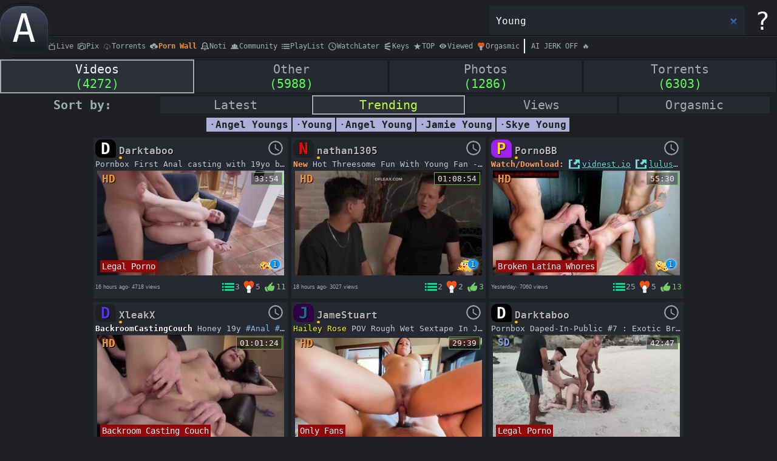

--- FILE ---
content_type: text/html; charset=UTF-8
request_url: http://sxyprn.net/Young?sm=trending
body_size: 32018
content:
<!DOCTYPE html>
<html lang="en">
    <head>
        <title>Young - 4272 videos on SexyPorn - SxyPrn porn (trending)</title>
		<meta charset="UTF-8" />
		<meta http-equiv="X-UA-Compatible" content="IE=edge,chrome=1"> 
		<meta name="viewport" content="width=device-width, initial-scale=1.0"> 
        <meta name="description" content="Young - free porn site. [4272 videos]. SxyPrn ARMATA GROUP. (trending)" />
        <meta name="keywords" content="Young, porn, gratis porno, anal, free porn videos, videos, movies, trending" />
		<meta name="RATING" content="RTA-5042-1996-1400-1577-RTA" />
		<meta name="referrer" content="unsafe-url">
		<link rel='next' href='/Young?page=30&sm=trending'>
		<link rel="shortcut icon" href="/favicon.ico"> 
        <link rel="stylesheet" type="text/css" href="/css/theme.css?47" />		
		<link rel="preconnect" href="https://b1.trafficdeposit.com">
		<link rel="preconnect" href="https://b2.trafficdeposit.com">
		<link rel="preconnect" href="https://b3.trafficdeposit.com">		
		<link rel="preconnect" href="https://a.magsrv.com">
		<script type="text/javascript" src="//ajax.googleapis.com/ajax/libs/jquery/2.1.1/jquery.min.js"></script>
		<script type="text/javascript" src="/js/main2.js?138" async></script>
		<script type="text/javascript" src="/js/lazysizes.min.js" async></script>		
		
	</head>
	<body>
		
		
		<div id="scroll_top_wrap">
			<div id="scroll_top_div">
				<span class="scrtoptit">TO TOP</span>
				<span class="rotate">«</span>
			</div>
		</div>
		<div id='wrapper_div'>
			<div id='content_div'>
				<div id='top_panel' class="ppexcll ppexcl1">
					<div id="top_panel_hsa">
	<div id="top_panel_home"><a href='/' title="Back to home page" class="tdn">
			<span class='embossed transition'>A</span>
	</a></div>
	<div class='splitter spl1'></div>
	<div class='top_mobile_menu'><span></span></div>
	<div class='account_bar ppexcll'><span style='color:#FFFFFF;background-color:#1F2023' class='acc_char transition'>?</span><div class='account_sub'><span class='sab_tri'></span><span class='sab_name'>Guest</span><span class='lin_btn'>Login</span><span class='sup_btn'>Sign UP</span></div></div>
	<div class='search_bar'><input type="search" id='se_in' placeholder='find...' autocomplete='new-street-address' value='Young' autofocus/><div class='live_search'></div></div>
</div>
<div id="top_panel_menu">
	<a href='/live' aria-label="Live Channel"><span class='tm_live transition'>Live</span></a>
	<a href='https://sxypix.com' target="_blank" aria-label="Porn Pix"><span class='tm_pics transition'>Pix</span></a>
	<a href='https://myporn.club/ts/hits/week' target="_blank" aria-label="Torrents"><span class='tm_torrent transition'>Torrents</span></a>
	<a href='/blog/all/0' aria-label="Porn Wall"><span class='tm_blog transition'>Porn Wall</span></a>
	<span class="notify notify_default transition">Noti<div class="notify_bar" style="display: none;"><div class="notify_bar_control"></div><div class="notify_bar_content"></div></div><div class="notify_count"></div></span>
	<a href='/community/0'><span class='tm_community transition'>Community</span></a>
	<span class="tm_playlist transition">PlayList<div class="menu_count">0</div></span>
	<span class="tm_watchlater transition">WatchLater<div class="menu_count">0</div></span>
	<a href='/searches/0' aria-label="Keys"><span class='tm_searches transition'>Keys</span></a>
	<a href='/popular/top-pop' aria-label="Top popular content"><span class='tm_toprated transition'>TOP</span></a>
	<a href='/popular/top-viewed' aria-label="Top viewed content"><span class='tm_topviewed transition'>Viewed</span></a>
	<a href='/orgasm' aria-label="Orgasmic content"><span class='tm_orgasmic transition'>Orgasmic</span></a>
	<a href='https://s.zlinkt.com/v1/d.php?z=5594238' target='_blank' rel='nofollow' aria-label='AI TAB'><span class='transition' style='border-left:2px solid aliceblue;padding-left:10px;'>AI JERK OFF 🔥</span></a>
	<div class='splitter spl2'></div>
</div>

<div class='modal_window_bkg'></div><div class='login_modal modal_window'><div class='modal_header'><span>Login</span><span class='modal_close'>×</span></div><span class='modal_splitter'></span><input style='display:none' id='flogin_username' type='text'><input id='lin_email' type='email' autocomplete='username' placeholder='e-mail'><input id='lin_pswd' type='password' autocomplete='current-password' placeholder='password'><div id='g-recaptchaL'></div><span class='modal_splitter'></span><span id='modal_lin_btn' class='modal_btn'>Login</span><span class='modal_splitter'></span><div class='soc_lin_div'></div></div><div class='signup_modal modal_window'><div class='modal_header'><span>Sign UP</span><span class='modal_close'>×</span></div><span class='modal_splitter'></span><input id='sup_uname' type='text' placeholder='username'><input id='sup_email' type='email' placeholder='e-mail'><input id='sup_pswd' type='password' placeholder='password'><input id='sup_pswd2' type='password' placeholder='retype password'><div id='g-recaptcha'></div><span class='modal_splitter'></span><span id='modal_sup_btn' class='modal_btn'>Sign UP</span><span class='modal_splitter'></span></div><div class='sett_modal modal_window'><div class='modal_header'><span>Settings</span><span class='modal_close'>×</span></div><span class='modal_splitter'></span><input id='sett_uname' type='text' placeholder='uname:Guest'><div class='sett_block'><div class='account_bar_sett'><span style='color:#FFFFFF;background-color:#1F2023' class='acc_char transition'>?</span></div><input id='sett_uchar' type='text' placeholder='char:?' maxlength='1' style='text-transform:uppercase'><input id='sett_ucolor' type='text' placeholder='color:#FFFFFF'><input id='sett_ubgc' type='text' placeholder='filling:#1F2023'><input id='sett_donate' type='text' placeholder='DONATE:undefined yet'></div><input id='sett_pswd' type='password' placeholder='new password'><input id='sett_pswd2' type='password' placeholder='retype new password'><span class='modal_splitter'></span><span id='modal_upd_btn' class='modal_btn'>Update</span><span class='modal_splitter'></span></div><div class='contact_modal modal_window'><div class='modal_header'><span data-mode='support' class='contact_header'></span><span class='modal_close'>×</span></div><span class='modal_splitter'></span><span style='display:block;padding:3px;'>(!) Problems with video or uploading? Try turn off Adblock and VPN</span><span style='display:block;padding:3px;'>ABUSE: dmca.sxyprn[@]gmail.com</span><span class='modal_splitter'></span></div><div class='donate_modal modal_window'><div class='modal_header'><span data-mode='donate' class='contact_header'>Donate</span><span class='modal_close'>×</span></div><span class='modal_splitter'></span><span style='display:block;padding:3px;text-align:center;'><b>Donate directly to the user.</b></span><span style='display:block;padding:3px;text-align:center;font-size:16px;font-weight: bold;color: brown;' class='don_name'></span><span style='display:block;padding:3px;text-align:center;color:#e48300;background-color:#262932;text-shadow:1px 1px 1px #000000;word-wrap:break-word;' class='don_addr'>USE: <b></b></span><div style='display:block;padding:3px;border-bottom:3px solid #404755;border-top:3px solid #404755;text-align:center;' class='don_img'></div><span style='display:block;text-align:center;'><i>Also you can set your BITCOIN</i></span><span style='display:block;text-align:center;'><i>address in account settings</i></span><span class='modal_splitter'></span></div><script>
	var usss = new Array;
	usss['id'] = "1dcdd28b1134121911641410ec291ca4";
	usss['name'] = "Guest";
	usss['author_char'] = "?";
	usss['author_char_color'] = "FFFFFF";
	usss['author_bg_color'] = "1F2023";
	usss['lin'] = "no";
	usss['soc'] = "no";
	usss['prem'] = "0";	
	usss['mpccan'] = "0";	
	usss['mpc_id'] = "0";	
	usss['level'] = "0";
	usss['rec'] = "1";	
</script><script>
console.log('PPPP<-','1768938015');
</script><script>
console.log('googs<-','no','no','Mozilla/5.0 (Macintosh; Intel Mac OS X 10_15_7) AppleWebKit/537.36 (KHTML, like Gecko) Chrome/131.0.0.0 Safari/537.36; ClaudeBot/1.0; +claudebot@anthropic.com)');
</script>
				</div>
				<div class='tbd'><div></div></div>
				<div class='main_content'>
					<div class='search_container'><div class='search_info'><div class='search_info_container_div'><a href='/Young'><div class='search_info_container bs_sel'><span>Videos</span><span class='scount'>(4272)</span></div></a><a href='/Young?op'><div class='search_info_container'><span>Other</span><span class='scount'>(5988)</span></div></a><a target='_blank' href='https://sxypix.com/s/Young'><div class='search_info_container'><span>Photos</span><span class='scount'>(1286)</span></div></a><a target='_blank' href='https://myporn.club/s/Young/seeders'><div class='search_info_container'><span>Torrents</span><span class='scount'>(6303)</span></div></a></div><div class='blog_sort_div'><strong>Sort by:</strong><a href='/Young?sm=latest'><span class='blog_sort'>Latest</span></a><a href='/Young?sm=trending'><span class='blog_sort bs_sel' style='color:#b9fd39'>Trending</span></a><a href='/Young?sm=views'><span class='blog_sort'>Views</span></a><a href='/Young?sm=orgasmic'><span class='blog_sort'>Orgasmic</span></a></div></div><div class='search_results'><div style='margin: 5px 0px;'><a href='/Angel-Youngs?srs=alt' class='tdn htag_rel_a'><div class='htag_rel'><span>·</span><b>Angel Youngs</b></div></a><a href='/Young?srs=alt' class='tdn htag_rel_a'><div class='htag_rel'><span>·</span><b>Young</b></div></a><a href='/Angel-Young?srs=alt' class='tdn htag_rel_a'><div class='htag_rel'><span>·</span><b>Angel Young</b></div></a><a href='/Jamie-Young?srs=alt' class='tdn htag_rel_a'><div class='htag_rel'><span>·</span><b>Jamie Young</b></div></a><a href='/Skye-Young?srs=alt' class='tdn htag_rel_a'><div class='htag_rel'><span>·</span><b>Skye Young</b></div></a></div><div class='post_el_small'><div class='pes_author_div transition'><a href='/blog/687bcca5cb061/0' class='tdn'><span class='a_char' style='color:#FFFFFF;background-color:#000000;font-weight:bold;'>D</span><span class='a_name' style='font-weight:bold;'>Darktaboo <i class='stars' style='left:0px'></i></span></a></div><div class='pes_wl transition' data-postid='696eefcae7efb'><span class='wl_btn'></span></div><div class='post_text' style=''>Pornbox First Anal casting with 19yo babe! Young and Old Italian (crooked face)
<a href='https://lulustream.com/h3ozxuoovqye' target='_blank' rel='nofollow' title='>External Link!<' class='extlink_icon extlink'>lulustream.com</a>
<a href='https://savefiles.com/bzvfcn8wvocp' target='_blank' rel='nofollow' title='>External Link!<' class='extlink_icon extlink'>savefiles.com</a>
<b class='sub_cat_s' data-subkey='Legal+Porno'> <a class="hash_link tdn transition" label="LegalPorno" href="/LegalPorno?sm=trending">#LegalPorno</a> </b> <a class="hash_link tdn transition" label="Pornbox" href="/Pornbox?sm=trending">#Pornbox</a>  <a class="hash_link tdn transition" label="NRX" href="/NRX?sm=trending">#NRX</a>  <a class="hash_link tdn transition" label="JennyGill" href="/JennyGill?sm=trending">#JennyGill</a>  <a class="hash_link tdn transition" label="Russian" href="/Russian?sm=trending">#Russian</a>  <a class="hash_link tdn transition" label="anal" href="/anal?sm=trending">#anal</a>  <a class="hash_link tdn transition" label="facial" href="/facial?sm=trending">#facial</a>  <a class="hash_link tdn transition" label="gape" href="/gape?sm=trending">#gape</a>  <a class="hash_link tdn transition" label="NEW" href="/NEW?sm=trending">#NEW</a></div><a href='/post/696eefcae7efb?sk=Young&so=0&ss=trending' aria-label=' video'><div class='vid_container' data-hvp='0' style=''><div class='post_vid_thumb' style=''><img class='mini_post_vid_thumb lazyload' alt='POST THUMB'  onerror='this.onerror=null;this.src="/css/converting.png";' data-src='//b3.trafficdeposit.com/pivi/1/20/img/-C12EKMfmPzJID5amj-5Bw/1768939200/687bcca5cb061/696eefcae7efb/0.webp'><video loop muted preload='none' class='hvp_player' onplay='hvponplay(this)' src='//b3.trafficdeposit.com/pivi/1/20/vid/k_qqMI63SAjax_b5jsbH4w/1768939200/687bcca5cb061/696eefcae7efb/vidthumb.mp4' style='display: none;'></video><span class='player_icon' style='opacity:0'></span><a href='/blog/Legal-Porno/0?sc'><span class='post_el_small_subcat transition'>Legal Porno</span></a><span class='duration_small' style='border: 1px solid #6aaf4c'; title='s20->c10'>33:54</span><span class='shd_small' style='cursor:default;position:absolute;top:3px;left:3px;font-family:monospace;color:#ef9639;font-weight:bold;font-size: 18px;padding: 0px 5px;text-shadow: 1px 1px 1px black;' title='bitrate:1190|h'>HD</span><div class='emoji_zone' data-emoji='[{"i":26,"v":"1"}]' data-size='24'></div></div></div><div class='post_control'><a class='tdn post_time' href='/post/696eefcae7efb' title='Pornbox First Anal casting with 19yo babe! Young and Old Italian (crooked face)
https://lulustream.com/h3ozxuoovqye
https://savefiles.com/bzvfcn8wvocp
#LegalPorno #Pornbox #NRX #JennyGill #Russian #anal #facial #gape #NEW'><div class='post_control_time'><span>16 hours ago</span><strong>·</strong> 4718 views</div></a><span class='vid_like_blog_hl small_post_control'>11</span><span class='tm_orgasmic_hl small_post_control'>5</span><span class='tm_playlist_hl small_post_control'>3</span> </div></a></div><div class='post_el_small'><div class='pes_author_div transition'><a href='/blog/682eba13c032a/0' class='tdn'><span class='a_char' style='color:#FF0000;background-color:#1F2023;font-weight:bold;'>N</span><span class='a_name' style='font-weight:bold;'>nathan1305 <i class='stars' style='left:0px'></i></span></a></div><div class='pes_wl transition' data-postid='696edbc9b4b51'><span class='wl_btn'></span></div><div class='post_text' style=''> <b class="post_b_text_el">New</b>  Hot Threesome Fun With Young Fan - <a class='ps_link tdn transition' data-subkey='Jennifer White' href='/Jennifer-White'>Jennifer White</a> <a class='ps_link tdn transition' data-subkey='Cory Chase' href='/Cory-Chase'>Cory Chase</a>  <a class="hash_link tdn transition" label="HotThreesomeFun" href="/HotThreesomeFun?sm=trending">#HotThreesomeFun</a>  <a class="hash_link tdn transition" label="YoungFan" href="/YoungFan?sm=trending">#YoungFan</a>  <a class="hash_link tdn transition" label="JenniferWhite" href="/JenniferWhite?sm=trending">#JenniferWhite</a>  <a class="hash_link tdn transition" label="CoryChase" href="/CoryChase?sm=trending">#CoryChase</a>  <a class="hash_link tdn transition" label="POV" href="/POV?sm=trending">#POV</a>  <a class="hash_link tdn transition" label="Hardcore" href="/Hardcore?sm=trending">#Hardcore</a>  <a class="hash_link tdn transition" label="Group" href="/Group?sm=trending">#Group</a>   <a class="hash_link tdn transition" label="Nathan" href="/Nathan?sm=trending">#Nathan</a> . Join to our Telegram Channel : https://t.me/nsfwonf .  <b class="post_b_text_el"> Please watch through the links to support</b> . WATCH FULL VIDEO ON -> <a href='https://lulustream.com/rbsddhme1778' target='_blank' rel='nofollow' title='>External Link!<' class='extlink_icon extlink'>lulustream.com</a></div><a href='/post/696edbc9b4b51?sk=Young&so=0&ss=trending' aria-label='Jennifer White,Cory Chase,Jennifer,Chase video'><div class='vid_container' data-hvp='0' style=''><div class='post_vid_thumb' style=''><img class='mini_post_vid_thumb lazyload' alt='POST THUMB'  onerror='this.onerror=null;this.src="/css/converting.png";' data-src='//b2.trafficdeposit.com/pivi/1/23/vid/N85XfrcBuB5lA0mGIpJHkA/1768939200/682eba13c032a/696edbc9b4b51/small.jpg'><video loop muted preload='none' class='hvp_player' onplay='hvponplay(this)' src='//b2.trafficdeposit.com/pivi/1/23/vid/FSrzmDhe99oo8HR-gbuzFg/1768939200/682eba13c032a/696edbc9b4b51/vidthumb.mp4' style='display: none;'></video><span class='player_icon' style='opacity:0'></span><span class='duration_small' style='border: 1px solid #6aaf4c'; title='s23->c9'>01:08:54</span><span class='shd_small' style='cursor:default;position:absolute;top:3px;left:3px;font-family:monospace;color:#ef9639;font-weight:bold;font-size: 18px;padding: 0px 5px;text-shadow: 1px 1px 1px black;' title='bitrate:682|h'>HD</span><div class='emoji_zone' data-emoji='[{"i":18,"v":"1"}]' data-size='24'></div></div></div><div class='post_control'><a class='tdn post_time' href='/post/696edbc9b4b51' title='{New} Hot Threesome Fun With Young Fan - Jennifer White Cory Chase #HotThreesomeFun #YoungFan #JenniferWhite #CoryChase #POV #Hardcore #Group  #Nathan . Join to our Telegram Channel : https://t.me/nsfwonf . { Please watch through the links to support}. WATCH FULL VIDEO ON -> https://lulustream.com/rbsddhme1778'><div class='post_control_time'><span>18 hours ago</span><strong>·</strong> 3027 views</div></a><span class='vid_like_blog_hl small_post_control'>3</span><span class='tm_orgasmic_hl small_post_control'>2</span><span class='tm_playlist_hl small_post_control'>2</span> </div></a></div><div class='post_el_small'><div class='pes_author_div transition'><a href='/blog/66326b4fdfd13/0' class='tdn'><span class='a_char' style='color:#FFD700;background-color:#A020F0;font-weight:bold;'>P</span><span class='a_name' style='font-weight:bold;'>PornoBB <i class='stars' style='left:0px'></i></span></a></div><div class='pes_wl transition' data-postid='696d4af3ca14e'><span class='wl_btn'></span></div><div class='post_text' style=''> <b class="post_b_text_el">Watch/Download:</b>  <a href='https://vidnest.io/h0kwv1lq4mx2' target='_blank' rel='nofollow' title='>External Link!<' class='extlink_icon extlink'>vidnest.io</a> <a href='https://lulustream.com/nw8eezub2ytm' target='_blank' rel='nofollow' title='>External Link!<' class='extlink_icon extlink'>lulustream.com</a> <a href='https://doodstream.com/d/21w8znulcv5q' target='_blank' rel='nofollow' title='>External Link!<' class='extlink_icon extlink'>doodstream.com</a> <b class='sub_cat_s' data-subkey='Broken+Latina+Whores'>BrokenLatinaWhores </b>- <a class='ps_link tdn transition' data-subkey='Kaia' href='/Kaia'>Kaia</a> <a class='ps_link tdn transition' data-subkey='Rous' href='/Rous'>Rous</a> - Hoe For The Holidays - Anal Brunette  <a class="hash_link tdn transition" label="PornoBB" href="/PornoBB?sm=trending">#PornoBB</a>  <a class="hash_link tdn transition" label="Anal" href="/Anal?sm=trending">#Anal</a>  <a class="hash_link tdn transition" label="Brunette" href="/Brunette?sm=trending">#Brunette</a>  <a class="hash_link tdn transition" label="BigTits" href="/BigTits?sm=trending">#BigTits</a>  <a class="hash_link tdn transition" label="DeepThroat" href="/DeepThroat?sm=trending">#DeepThroat</a>  <a class="hash_link tdn transition" label="Doggystyle" href="/Doggystyle?sm=trending">#Doggystyle</a> #DP  <a class="hash_link tdn transition" label="Facial" href="/Facial?sm=trending">#Facial</a>  <a class="hash_link tdn transition" label="GAG" href="/GAG?sm=trending">#GAG</a>  <a class="hash_link tdn transition" label="GroupSex" href="/GroupSex?sm=trending">#GroupSex</a>  <a class="hash_link tdn transition" label="Hardcore" href="/Hardcore?sm=trending">#Hardcore</a>  <a class="hash_link tdn transition" label="Lingerie" href="/Lingerie?sm=trending">#Lingerie</a>  <a class="hash_link tdn transition" label="Latina" href="/Latina?sm=trending">#Latina</a>  <a class="hash_link tdn transition" label="NaturalTits" href="/NaturalTits?sm=trending">#NaturalTits</a>  <a class="hash_link tdn transition" label="Petite" href="/Petite?sm=trending">#Petite</a>  <a class="hash_link tdn transition" label="Piercing" href="/Piercing?sm=trending">#Piercing</a>  <a class="hash_link tdn transition" label="Redhead" href="/Redhead?sm=trending">#Redhead</a>  <a class="hash_link tdn transition" label="Spanking" href="/Spanking?sm=trending">#Spanking</a>  <a class="hash_link tdn transition" label="Swallow" href="/Swallow?sm=trending">#Swallow</a> #TP  <a class="hash_link tdn transition" label="Tattoos" href="/Tattoos?sm=trending">#Tattoos</a>  <a class="hash_link tdn transition" label="Teen" href="/Teen?sm=trending">#Teen</a>  <a class="hash_link tdn transition" label="SmallTits" href="/SmallTits?sm=trending">#SmallTits</a>  <a class="hash_link tdn transition" label="Young" href="/Young?sm=trending">#Young</a>  <a class="hash_link tdn transition" label="FaceFucking" href="/FaceFucking?sm=trending">#FaceFucking</a>  <a class="hash_link tdn transition" label="Slapping" href="/Slapping?sm=trending">#Slapping</a>  <a class="hash_link tdn transition" label="Humiliation" href="/Humiliation?sm=trending">#Humiliation</a>  <a class="hash_link tdn transition" label="SubmissiveGirl" href="/SubmissiveGirl?sm=trending">#SubmissiveGirl</a>  <a class="hash_link tdn transition" label="RoughSex" href="/RoughSex?sm=trending">#RoughSex</a></div><a href='/post/696d4af3ca14e?sk=Young&so=0&ss=trending' aria-label='Rous,Kaia video'><div class='vid_container' data-hvp='0' style=''><div class='post_vid_thumb' style=''><img class='mini_post_vid_thumb lazyload' alt='POST THUMB'  onerror='this.onerror=null;this.src="/css/converting.png";' data-src='//b3.trafficdeposit.com/pivi/1/9/vid/_IS53MWzh5jKq8ep21a9Bg/1768939200/66326b4fdfd13/696d4af3ca14e/small.jpg'><video loop muted preload='none' class='hvp_player' onplay='hvponplay(this)' src='//b3.trafficdeposit.com/pivi/1/9/vid/soCom6zL60--puaPQHTF3w/1768939200/66326b4fdfd13/696d4af3ca14e/vidthumb.mp4' style='display: none;'></video><span class='player_icon' style='opacity:0'></span><a href='/blog/Broken-Latina-Whores/0?sc'><span class='post_el_small_subcat transition'>Broken Latina Whores</span></a><span class='duration_small' style='border: 1px solid #6aaf4c'; title='s9->c6'>55:30</span><span class='shd_small' style='cursor:default;position:absolute;top:3px;left:3px;font-family:monospace;color:#ef9639;font-weight:bold;font-size: 18px;padding: 0px 5px;text-shadow: 1px 1px 1px black;' title='bitrate:1864|h'>HD</span><div class='emoji_zone' data-emoji='[{"i":16,"v":"1"}]' data-size='24'></div></div></div><div class='post_control'><a class='tdn post_time' href='/post/696d4af3ca14e' title='{Watch/Download:} https://vidnest.io/h0kwv1lq4mx2 https://lulustream.com/nw8eezub2ytm https://doodstream.com/d/21w8znulcv5q BrokenLatinaWhores - Kaia Rous - Hoe For The Holidays - Anal Brunette #PornoBB #Anal #Brunette #BigTits #DeepThroat #Doggystyle #DP #Facial #GAG #GroupSex #Hardcore #Lingerie #Latina #NaturalTits #Petite #Piercing #Redhead #Spanking #Swallow #TP #Tattoos #Teen #SmallTits #Young #FaceFucking #Slapping #Humiliation #SubmissiveGirl #RoughSex'><div class='post_control_time'><span>Yesterday</span><strong>·</strong> 7060 views</div></a><span class='vid_like_blog_hl small_post_control'>13</span><span class='tm_orgasmic_hl small_post_control'>5</span><span class='tm_playlist_hl small_post_control'>25</span> </div></a></div><div class='post_el_small'><div class='pes_author_div transition'><a href='/blog/6882d3b2f0585/0' class='tdn'><span class='a_char' style='color:#5333F1;background-color:#1F2023;font-weight:bold;'>D</span><span class='a_name' style='font-weight:bold;'>XleakX <i class='stars' style='left:0px'></i></span></a></div><div class='pes_wl transition' data-postid='696edc6322d59'><span class='wl_btn'></span></div><div class='post_text' style=''><b class='sub_cat_s' data-subkey='Backroom+Casting+Couch'>BackroomCastingCouch </b>Honey 19y  <a class="hash_link tdn transition" label="Anal" href="/Anal?sm=trending">#Anal</a>  <a class="hash_link tdn transition" label="AssToMouth" href="/AssToMouth?sm=trending">#AssToMouth</a>  <a class="hash_link tdn transition" label="ButtPlug" href="/ButtPlug?sm=trending">#ButtPlug</a>  <a class="hash_link tdn transition" label="FirstTimeAnal" href="/FirstTimeAnal?sm=trending">#FirstTimeAnal</a>  <a class="hash_link tdn transition" label="Teen" href="/Teen?sm=trending">#Teen</a>  <a class="hash_link tdn transition" label="Young" href="/Young?sm=trending">#Young</a>  <a class="hash_link tdn transition" label="Casting" href="/Casting?sm=trending">#Casting</a>  <a class="hash_link tdn transition" label="Facial" href="/Facial?sm=trending">#Facial</a>  <a class="hash_link tdn transition" label="Toys" href="/Toys?sm=trending">#Toys</a>  <a class="hash_link tdn transition" label="HighQuality" href="/HighQuality?sm=trending">#HighQuality</a>  <a class="hash_link tdn transition" label="Orgasm" href="/Orgasm?sm=trending">#Orgasm</a>  <a class="hash_link tdn transition" label="AssToMouth" href="/AssToMouth?sm=trending">#AssToMouth</a>  <a class="hash_link tdn transition" label="Blowjob" href="/Blowjob?sm=trending">#Blowjob</a>  <a class="hash_link tdn transition" label="POV" href="/POV?sm=trending">#POV</a>  <a class="hash_link tdn transition" label="Brunette" href="/Brunette?sm=trending">#Brunette</a>  <a class="hash_link tdn transition" label="Cowgirl" href="/Cowgirl?sm=trending">#Cowgirl</a>  <a class="hash_link tdn transition" label="Doggy" href="/Doggy?sm=trending">#Doggy</a>  <a class="hash_link tdn transition" label="HairyPussy" href="/HairyPussy?sm=trending">#HairyPussy</a>  <a class="hash_link tdn transition" label="Masturbating" href="/Masturbating?sm=trending">#Masturbating</a>  <a class="hash_link tdn transition" label="ReverseCowgirl" href="/ReverseCowgirl?sm=trending">#ReverseCowgirl</a>  <a class="hash_link tdn transition" label="VaginalSex" href="/VaginalSex?sm=trending">#VaginalSex</a>  <b class="post_b_text_el">WATCH FULL VIDEO ON:</b>  <a href='https://lulustream.com/0v63vx6o0fyy' target='_blank' rel='nofollow' title='>External Link!<' class='extlink_icon extlink'>lulustream.com</a></div><a href='/post/696edc6322d59?sk=Young&so=0&ss=trending' aria-label=' video'><div class='vid_container' data-hvp='0' style=''><div class='post_vid_thumb' style=''><img class='mini_post_vid_thumb lazyload' alt='POST THUMB'  onerror='this.onerror=null;this.src="/css/converting.png";' data-src='//b3.trafficdeposit.com/pivi/1/24/vid/JRXaKodYkW7jyts2RIW8bg/1768939200/6882d3b2f0585/696edc6322d59/small.jpg'><video loop muted preload='none' class='hvp_player' onplay='hvponplay(this)' src='//b3.trafficdeposit.com/pivi/1/24/vid/fIdzrNUgY-frwEmZC5HTvw/1768939200/6882d3b2f0585/696edc6322d59/vidthumb.mp4' style='display: none;'></video><span class='player_icon' style='opacity:0'></span><a href='/blog/Backroom-Casting-Couch/0?sc'><span class='post_el_small_subcat transition'>Backroom Casting Couch</span></a><span class='duration_small' style='border: 1px solid #6aaf4c'; title='s24->c8'>01:01:24</span><span class='shd_small' style='cursor:default;position:absolute;top:3px;left:3px;font-family:monospace;color:#ef9639;font-weight:bold;font-size: 18px;padding: 0px 5px;text-shadow: 1px 1px 1px black;' title='bitrate:1279|h'>HD</span></div></div><div class='post_control'><a class='tdn post_time' href='/post/696edc6322d59' title='BackroomCastingCouch Honey 19y #Anal #AssToMouth #ButtPlug #FirstTimeAnal #Teen #Young #Casting #Facial #Toys #HighQuality #Orgasm #AssToMouth #Blowjob #POV #Brunette #Cowgirl #Doggy #HairyPussy #Masturbating #ReverseCowgirl #VaginalSex {WATCH FULL VIDEO ON:} https://lulustream.com/0v63vx6o0fyy'><div class='post_control_time'><span>18 hours ago</span><strong>·</strong> 1902 views</div></a><span class='vid_like_blog_hl small_post_control'>3</span><span class='tm_orgasmic_hl small_post_control'>2</span><span class='tm_playlist_hl small_post_control'>3</span> </div></a></div><div class='post_el_small'><div class='pes_author_div transition'><a href='/blog/5e5485b5e51ec/0' class='tdn'><span class='a_char' style='color:#137292;background-color:#2F0244;font-weight:bold;'>J</span><span class='a_name' style='font-weight:bold;'>JameStuart <i class='stars' style='left:0px'></i></span></a></div><div class='pes_wl transition' data-postid='696f5126302a2'><span class='wl_btn'></span></div><div class='post_text' style=''><a class='ps_link tdn transition' data-subkey='Hailey Rose' href='/Hailey-Rose'>Hailey Rose</a> POV Rough Wet Sextape In Japan Hotel Bath Tub With Max Fills <b class='sub_cat_s' data-subkey='Only+Fans'>OnlyFans </b> <a class="hash_link tdn transition" label="Brunette" href="/Brunette?sm=trending">#Brunette</a>  <a class="hash_link tdn transition" label="BigTits" href="/BigTits?sm=trending">#BigTits</a>  <a class="hash_link tdn transition" label="BigAss" href="/BigAss?sm=trending">#BigAss</a>  <a class="hash_link tdn transition" label="Natural" href="/Natural?sm=trending">#Natural</a>  <a class="hash_link tdn transition" label="Teen" href="/Teen?sm=trending">#Teen</a>  <a class="hash_link tdn transition" label="Young" href="/Young?sm=trending">#Young</a>  <a class="hash_link tdn transition" label="Babe" href="/Babe?sm=trending">#Babe</a>  <a class="hash_link tdn transition" label="Cute" href="/Cute?sm=trending">#Cute</a>  <a class="hash_link tdn transition" label="HardCore" href="/HardCore?sm=trending">#HardCore</a>  <a class="hash_link tdn transition" label="BigCock" href="/BigCock?sm=trending">#BigCock</a>  <a class="hash_link tdn transition" label="POV" href="/POV?sm=trending">#POV</a>  <a class="hash_link tdn transition" label="BlowJob" href="/BlowJob?sm=trending">#BlowJob</a>  <a class="hash_link tdn transition" label="TittyFuck" href="/TittyFuck?sm=trending">#TittyFuck</a>  <a class="hash_link tdn transition" label="Missionary" href="/Missionary?sm=trending">#Missionary</a>  <a class="hash_link tdn transition" label="DoggyStyle" href="/DoggyStyle?sm=trending">#DoggyStyle</a>  <a class="hash_link tdn transition" label="Ride" href="/Ride?sm=trending">#Ride</a>  <a class="hash_link tdn transition" label="CowGirl" href="/CowGirl?sm=trending">#CowGirl</a>  <a class="hash_link tdn transition" label="Creampie" href="/Creampie?sm=trending">#Creampie</a>  <a class="hash_link tdn transition" label="JameStuart" href="/JameStuart?sm=trending">#JameStuart</a>  <b class="post_b_text_el">Download/Watch Online FHD:</b>  <a href='https://doodstream.com/d/xjjg4o2mancm' target='_blank' rel='nofollow' title='>External Link!<' class='extlink_icon extlink'>doodstream.com</a> <a href='https://lulustream.com/d/0p083crlovxj' target='_blank' rel='nofollow' title='>External Link!<' class='extlink_icon extlink'>lulustream.com</a></div><a href='/post/696f5126302a2?sk=Young&so=0&ss=trending' aria-label='Hailey Rose,Hailey video'><div class='vid_container' data-hvp='0' style=''><div class='post_vid_thumb' style=''><img class='mini_post_vid_thumb lazyload' alt='POST THUMB'  onerror='this.onerror=null;this.src="/css/converting.png";' data-src='//b3.trafficdeposit.com/pivi/0/19/img/gy85sAB5sHsAo5jci0t0-g/1768939200/5e5485b5e51ec/696f5126302a2/0.webp'><video loop muted preload='none' class='hvp_player' onplay='hvponplay(this)' src='//b3.trafficdeposit.com/pivi/0/19/vid/HmGoDHObK_dkYPyWzmLR4w/1768939200/5e5485b5e51ec/696f5126302a2/vidthumb.mp4' style='display: none;'></video><span class='player_icon' style='opacity:0'></span><a href='/blog/Only-Fans/0?sc'><span class='post_el_small_subcat transition'>Only Fans</span></a><span class='duration_small' style='border: 1px solid #6aaf4c'; title='s19->c6'>29:39</span><span class='shd_small' style='cursor:default;position:absolute;top:3px;left:3px;font-family:monospace;color:#ef9639;font-weight:bold;font-size: 18px;padding: 0px 5px;text-shadow: 1px 1px 1px black;' title='bitrate:2139|h'>HD</span></div></div><div class='post_control'><a class='tdn post_time' href='/post/696f5126302a2' title='Hailey Rose POV Rough Wet Sextape In Japan Hotel Bath Tub With Max Fills OnlyFans #Brunette #BigTits #BigAss #Natural #Teen #Young #Babe #Cute #HardCore #BigCock #POV #BlowJob #TittyFuck #Missionary #DoggyStyle #Ride #CowGirl #Creampie #JameStuart {Download/Watch Online FHD:} https://doodstream.com/d/xjjg4o2mancm https://lulustream.com/d/0p083crlovxj'><div class='post_control_time'><span>9 hours ago</span><strong>·</strong> 1269 views</div></a><span class='vid_like_blog_hl small_post_control'>7</span><span class='tm_orgasmic_hl small_post_control'>5</span><span class='tm_playlist_hl small_post_control'>2</span> </div></a></div><div class='post_el_small'><div class='pes_author_div transition'><a href='/blog/687bcca5cb061/0' class='tdn'><span class='a_char' style='color:#FFFFFF;background-color:#000000;font-weight:bold;'>D</span><span class='a_name' style='font-weight:bold;'>Darktaboo <i class='stars' style='left:0px'></i></span></a></div><div class='pes_wl transition' data-postid='696edc782a266'><span class='wl_btn'></span></div><div class='post_text' style=''>Pornbox Daped-In-Public #7 : Exotic Brazilian Beauty, <a class='ps_link tdn transition' data-subkey='Bruna Santos' href='/Bruna-Santos'>Bruna Santos</a> Fucked At The Beach, In Front Of Many People(DAP, Anal, Huge Gape, Dirty Talk)
<a href='https://lulustream.com/qt8fuxbwrvzy' target='_blank' rel='nofollow' title='>External Link!<' class='extlink_icon extlink'>lulustream.com</a>
<a href='https://savefiles.com/fe0hynmdcn1o' target='_blank' rel='nofollow' title='>External Link!<' class='extlink_icon extlink'>savefiles.com</a>
<b class='sub_cat_s' data-subkey='Legal+Porno'> <a class="hash_link tdn transition" label="LegalPorno" href="/LegalPorno?sm=trending">#LegalPorno</a> </b> <a class="hash_link tdn transition" label="PornBox" href="/PornBox?sm=trending">#PornBox</a>  <a class="hash_link tdn transition" label="AnalVids" href="/AnalVids?sm=trending">#AnalVids</a>  <a class="hash_link tdn transition" label="BrunaSantos" href="/BrunaSantos?sm=trending">#BrunaSantos</a>  <a class="hash_link tdn transition" label="GangBang" href="/GangBang?sm=trending">#GangBang</a>  <a class="hash_link tdn transition" label="DAP" href="/DAP?sm=trending">#DAP</a>  <a class="hash_link tdn transition" label="Anal" href="/Anal?sm=trending">#Anal</a>  <a class="hash_link tdn transition" label="Interracial" href="/Interracial?sm=trending">#Interracial</a>  <a class="hash_link tdn transition" label="BBC" href="/BBC?sm=trending">#BBC</a>  <a class="hash_link tdn transition" label="Young" href="/Young?sm=trending">#Young</a>  <a class="hash_link tdn transition" label="Gonzo" href="/Gonzo?sm=trending">#Gonzo</a>  <a class="hash_link tdn transition" label="Hardcore" href="/Hardcore?sm=trending">#Hardcore</a></div><a href='/post/696edc782a266?sk=Young&so=0&ss=trending' aria-label='Bruna Santos,Bruna video'><div class='vid_container' data-hvp='0' style=''><div class='post_vid_thumb' style=''><img class='mini_post_vid_thumb lazyload' alt='POST THUMB'  onerror='this.onerror=null;this.src="/css/converting.png";' data-src='//b2.trafficdeposit.com/pivi/1/6/img/Psa8fDfHegtebKTS_0ILuA/1768939200/687bcca5cb061/696edc782a266/0.webp'><video loop muted preload='none' class='hvp_player' onplay='hvponplay(this)' src='//b2.trafficdeposit.com/pivi/1/6/vid/GWLwrGbfktoCORflFdANrg/1768939200/687bcca5cb061/696edc782a266/vidthumb.mp4' style='display: none;'></video><span class='player_icon' style='opacity:0'></span><a href='/blog/Legal-Porno/0?sc'><span class='post_el_small_subcat transition'>Legal Porno</span></a><span class='duration_small' style='border: 1px solid #6aaf4c'; title='s6->c10'>42:47</span><span class='shd_small' style='cursor:default;position:absolute;top:3px;left:3px;font-family:monospace;color:#82a5f3;font-weight:bold;font-size: 16px;padding: 0px 5px;text-shadow: 1px 1px 1px black;' title='bitrate:671|height:360|h'>SD</span></div></div><div class='post_control'><a class='tdn post_time' href='/post/696edc782a266' title='Pornbox Daped-In-Public #7 : Exotic Brazilian Beauty, Bruna SANTOS Fucked At The Beach, In Front Of Many People(DAP, Anal, Huge Gape, Dirty Talk)
https://lulustream.com/qt8fuxbwrvzy
https://savefiles.com/fe0hynmdcn1o
#LegalPorno #PornBox #AnalVids #BrunaSantos #GangBang #DAP #Anal #Interracial #BBC #Young #Gonzo #Hardcore'><div class='post_control_time'><span>18 hours ago</span><strong>·</strong> 2283 views</div></a><span class='vid_like_blog_hl small_post_control'>4</span><span class='tm_orgasmic_hl small_post_control'>1</span><span class='tm_playlist_hl small_post_control'>1</span> </div></a></div><div class='post_el_small'><div class='pes_author_div transition'><a href='/blog/6904217cd1ca5/0' class='tdn'><span class='a_char' style='color:#FF00FF;background-color:#C0C0C0;font-weight:bold;'>R</span><span class='a_name' style='font-weight:bold;'>RAAVI <i class='stars' style='left:0px'></i></span></a></div><div class='pes_wl transition' data-postid='696faad8dfb7a'><span class='wl_btn'></span></div><div class='post_text' style=''> <b class="post_b_text_el">New</b>  <a class='ps_link tdn transition' data-subkey='Raissa Nur' href='/Raissa-Nur'>Raissa Nur</a> NEW DROP Ass Hard To Handel Gets Young BBC Creampie  <a class="hash_link tdn transition" label="Assfuck" href="/Assfuck?sm=trending">#Assfuck</a>  <a class="hash_link tdn transition" label="anal" href="/anal?sm=trending">#anal</a>  <a class="hash_link tdn transition" label="Bbc" href="/Bbc?sm=trending">#Bbc</a> <b class='sub_cat_s' data-subkey='BLACKED'> <a class="hash_link tdn transition" label="Blacked" href="/Blacked?sm=trending">#Blacked</a> </b> <a class="hash_link tdn transition" label="Roughsex" href="/Roughsex?sm=trending">#Roughsex</a>  <a class="hash_link tdn transition" label="Teen" href="/Teen?sm=trending">#Teen</a>  <a class="hash_link tdn transition" label="Beauty" href="/Beauty?sm=trending">#Beauty</a>  <a class="hash_link tdn transition" label="Pov" href="/Pov?sm=trending">#Pov</a>  <a class="hash_link tdn transition" label="Bigtits" href="/Bigtits?sm=trending">#Bigtits</a>  <a class="hash_link tdn transition" label="Amature" href="/Amature?sm=trending">#Amature</a>  <a class="hash_link tdn transition" label="Raw" href="/Raw?sm=trending">#Raw</a>  <a class="hash_link tdn transition" label="Hardcore" href="/Hardcore?sm=trending">#Hardcore</a>  <a class="hash_link tdn transition" label="doggystyle" href="/doggystyle?sm=trending">#doggystyle</a>  <a class="hash_link tdn transition" label="Licking" href="/Licking?sm=trending">#Licking</a>  <a class="hash_link tdn transition" label="Facecum" href="/Facecum?sm=trending">#Facecum</a>  <a class="hash_link tdn transition" label="Riding" href="/Riding?sm=trending">#Riding</a>  <a class="hash_link tdn transition" label="buttfuck" href="/buttfuck?sm=trending">#buttfuck</a>  <a class="hash_link tdn transition" label="Blowjob" href="/Blowjob?sm=trending">#Blowjob</a>  <a class="hash_link tdn transition" label="Raavi" href="/Raavi?sm=trending">#Raavi</a>  <b class="post_b_text_el"> WATCH AND ENJOY FULL HD >> </b>  <a href='https://vidnest.io/vqa77eqpufj8' target='_blank' rel='nofollow' title='>External Link!<' class='extlink_icon extlink'>vidnest.io</a> <b class="post_b_text_el"> 2nd Video </b> <a href='https://vidnest.io/qdzj5e1u46vm' target='_blank' rel='nofollow' title='>External Link!<' class='extlink_icon extlink'>vidnest.io</a>   <b class="post_b_text_el">3rd Video = </b>  <a href='https://vidnest.io/2s4hwt1feyhd' target='_blank' rel='nofollow' title='>External Link!<' class='extlink_icon extlink'>vidnest.io</a></div><a href='/post/696faad8dfb7a?sk=Young&so=0&ss=trending' aria-label='Raissa Nur video'><div class='vid_container' data-hvp='0' style=''><div class='post_vid_thumb' style=''><img class='mini_post_vid_thumb lazyload' alt='POST THUMB'  onerror='this.onerror=null;this.src="/css/converting.png";' data-src='//b3.trafficdeposit.com/pivi/1/9/vid/KM-Yz3BypRFceZUV5UrNRw/1768939200/6904217cd1ca5/696faad8dfb7a/small.jpg'><video loop muted preload='none' class='hvp_player' onplay='hvponplay(this)' src='//b3.trafficdeposit.com/pivi/1/9/vid/7vGQ6vvwc6fHTqTFyBZ2Jg/1768939200/6904217cd1ca5/696faad8dfb7a/vidthumb.mp4' style='display: none;'></video><span class='player_icon' style='opacity:0'></span><a href='/blog/BLACKED/0?sc'><span class='post_el_small_subcat transition'>BLACKED</span></a><span class='duration_small' style='border: 1px solid #6aaf4c'; title='s9->c5'>15:53</span><span class='shd_small' style='cursor:default;position:absolute;top:3px;left:3px;font-family:monospace;color:#ef9639;font-weight:bold;font-size: 18px;padding: 0px 5px;text-shadow: 1px 1px 1px black;' title='bitrate:1867|h'>HD</span></div></div><div class='post_control'><a class='tdn post_time' href='/post/696faad8dfb7a' title='{New} Raissa Nur NEW DROP Ass Hard To Handel Gets Young BBC Creampie #Assfuck #anal #Bbc #Blacked #Roughsex #Teen #Beauty #Pov #Bigtits #Amature #Raw #Hardcore #doggystyle #Licking #Facecum #Riding #buttfuck #Blowjob #Raavi { WATCH AND ENJOY FULL HD >> } https://vidnest.io/vqa77eqpufj8{ 2nd Video }https://vidnest.io/qdzj5e1u46vm  {3rd Video = } https://vidnest.io/2s4hwt1feyhd'><div class='post_control_time'><span>3 hours ago</span><strong>·</strong> 1082 views</div></a><span class='vid_like_blog_hl small_post_control'>1</span><span class='tm_orgasmic_hl small_post_control'>0</span><span class='tm_playlist_hl small_post_control'>1</span> </div></a></div><div class='post_el_small'><div class='pes_author_div transition'><a href='/blog/68aa417ee580a/0' class='tdn'><span class='a_char' style='color:#000000;background-color:#FF8C00;font-weight:bold;'>O</span><span class='a_name' style='font-weight:bold;'>oby <i class='stars' style='left:0px'></i></span></a></div><div class='pes_wl transition' data-postid='696f76690ea4b'><span class='wl_btn'></span></div><div class='post_text' style=''>Pornbox FIRST TAP! <a class='ps_link tdn transition' data-subkey='Lore Hot' href='/Lore-Hot'>Lore Hot</a> Gets Fountains Of Piss In Her Mouth And Her First Triple Anal Penetration From Five Big Cocks [PART 2]
<a href='https://lulustream.com/mfs1dk0ws3t0' target='_blank' rel='nofollow' title='>External Link!<' class='extlink_icon extlink'>lulustream.com</a>
<a href='https://savefiles.com/duuiy6kfrd9b' target='_blank' rel='nofollow' title='>External Link!<' class='extlink_icon extlink'>savefiles.com</a>
<b class='sub_cat_s' data-subkey='Legal+Porno'> <a class="hash_link tdn transition" label="LegalPorno" href="/LegalPorno?sm=trending">#LegalPorno</a> </b> <a class="hash_link tdn transition" label="PornBox" href="/PornBox?sm=trending">#PornBox</a>  <a class="hash_link tdn transition" label="PissVids" href="/PissVids?sm=trending">#PissVids</a>  <a class="hash_link tdn transition" label="EKS" href="/EKS?sm=trending">#EKS</a>  <a class="hash_link tdn transition" label="LoreHot" href="/LoreHot?sm=trending">#LoreHot</a>  <a class="hash_link tdn transition" label="GangBang" href="/GangBang?sm=trending">#GangBang</a>  <a class="hash_link tdn transition" label="TAP" href="/TAP?sm=trending">#TAP</a>  <a class="hash_link tdn transition" label="DAP" href="/DAP?sm=trending">#DAP</a>  <a class="hash_link tdn transition" label="Anal" href="/Anal?sm=trending">#Anal</a>  <a class="hash_link tdn transition" label="Interracial" href="/Interracial?sm=trending">#Interracial</a>  <a class="hash_link tdn transition" label="BBC" href="/BBC?sm=trending">#BBC</a>  <a class="hash_link tdn transition" label="Young" href="/Young?sm=trending">#Young</a>  <a class="hash_link tdn transition" label="Gonzo" href="/Gonzo?sm=trending">#Gonzo</a>  <a class="hash_link tdn transition" label="Hardcore" href="/Hardcore?sm=trending">#Hardcore</a></div><a href='/post/696f76690ea4b?sk=Young&so=0&ss=trending' aria-label='Lore Hot video'><div class='vid_container' data-hvp='0' style=''><div class='post_vid_thumb' style=''><img class='mini_post_vid_thumb lazyload' alt='POST THUMB'  onerror='this.onerror=null;this.src="/css/converting.png";' data-src='//b3.trafficdeposit.com/pivi/0/17/img/eb3Nts89rWom0G2XUBjRcw/1768939200/68aa417ee580a/696f76690ea4b/0.webp'><video loop muted preload='none' class='hvp_player' onplay='hvponplay(this)' src='//b3.trafficdeposit.com/pivi/0/17/vid/WgoIIB05AIYBdJNzzpunSw/1768939200/68aa417ee580a/696f76690ea4b/vidthumb.mp4' style='display: none;'></video><span class='player_icon' style='opacity:0'></span><a href='/blog/Legal-Porno/0?sc'><span class='post_el_small_subcat transition'>Legal Porno</span></a><span class='duration_small' style='border: 1px solid #6aaf4c'; title='s17->c8'>56:21</span><span class='shd_small' style='cursor:default;position:absolute;top:3px;left:3px;font-family:monospace;color:#82a5f3;font-weight:bold;font-size: 16px;padding: 0px 5px;text-shadow: 1px 1px 1px black;' title='bitrate:632|height:360|h'>SD</span></div></div><div class='post_control'><a class='tdn post_time' href='/post/696f76690ea4b' title='Pornbox FIRST TAP! Lore Hot Gets Fountains Of Piss In Her Mouth And Her First Triple Anal Penetration From Five Big Cocks [PART 2]
https://lulustream.com/mfs1dk0ws3t0
https://savefiles.com/duuiy6kfrd9b
#LegalPorno #PornBox #PissVids #EKS #LoreHot #GangBang #TAP #DAP #Anal #Interracial #BBC #Young #Gonzo #Hardcore'><div class='post_control_time'><span>7 hours ago</span><strong>·</strong> 1020 views</div></a><span class='vid_like_blog_hl small_post_control'>4</span><span class='tm_orgasmic_hl small_post_control'>1</span><span class='tm_playlist_hl small_post_control'>0</span> </div></a></div><div class='post_el_small'><div class='pes_author_div transition'><a href='/blog/5f3950a938042/0' class='tdn'><span class='a_char' style='color:#2F4F4F;background-color:#FFFF00;font-weight:bold;'>I</span><span class='a_name' style='font-weight:bold;'>ILUVY <i class='stars' style='left:0px'></i><i class='stars' style='left:9px'></i><i class='stars' style='left:18px'></i><i class='stars' style='left:27px'></i><i class='stars' style='left:36px'></i></span></a></div><div class='pes_wl transition' data-postid='696e5b65927d2'><span class='wl_btn'></span></div><div class='post_text' style=''> <b class="post_b_text_el">New</b>  <a class='ps_link tdn transition' data-subkey='La Paisita' href='/La-Paisita'>La Paisita</a> Oficial Young Delivery Man Huge Cock Fucks A Colombian MILF (2026)  <a class="hash_link tdn transition" label="Hardcore" href="/Hardcore?sm=trending">#Hardcore</a> <a class="hash_link tdn transition" label="Milf" href="/Milf?sm=trending">#Milf</a> <a class="hash_link tdn transition" label="Bigtits" href="/Bigtits?sm=trending">#Bigtits</a> <a class="hash_link tdn transition" label="Roleplay" href="/Roleplay?sm=trending">#Roleplay</a> <a class="hash_link tdn transition" label="Latina" href="/Latina?sm=trending">#Latina</a> <a class="hash_link tdn transition" label="Onlyfans" href="/Onlyfans?sm=trending">#Onlyfans</a> <a class="hash_link tdn transition" label="ILUVY" href="/ILUVY?sm=trending">#ILUVY</a> <a href='https://lulustream.com/yzd9gp20s08r' target='_blank' rel='nofollow' title='>External Link!<' class='extlink_icon extlink'>lulustream.com</a> <a href='https://vidnest.io/c857bxsjvea2' target='_blank' rel='nofollow' title='>External Link!<' class='extlink_icon extlink'>vidnest.io</a></div><a href='/post/696e5b65927d2?sk=Young&so=0&ss=trending' aria-label='La Paisita video'><div class='vid_container' data-hvp='0' style=''><div class='post_vid_thumb' style=''><img class='mini_post_vid_thumb lazyload' alt='POST THUMB'  onerror='this.onerror=null;this.src="/css/converting.png";' data-src='//b1.trafficdeposit.com/pivi/1/5/img/cqGNH-df7AUscrOkN2evgA/1768939200/5f3950a938042/696e5b65927d2/0.webp'><video loop muted preload='none' class='hvp_player' onplay='hvponplay(this)' src='//b1.trafficdeposit.com/pivi/1/5/vid/6RI9VZgALkipZklPyNmL7A/1768939200/5f3950a938042/696e5b65927d2/vidthumb.mp4' style='display: none;'></video><span class='player_icon' style='opacity:0'></span><a href='/blog/Only-Fans/0?sc'><span class='post_el_small_subcat transition'>Only Fans</span></a><span class='duration_small' style='border: 1px solid #6aaf4c'; title='s5->c9'>24:41</span><span class='shd_small' style='cursor:default;position:absolute;top:3px;left:3px;font-family:monospace;color:#ef9639;font-weight:bold;font-size: 18px;padding: 0px 5px;text-shadow: 1px 1px 1px black;' title='bitrate:1814|h'>HD</span></div></div><div class='post_control'><a class='tdn post_time' href='/post/696e5b65927d2' title='{New} La Paisita Oficial Young Delivery Man Huge Cock Fucks A Colombian MILF (2026) #Hardcore#Milf#Bigtits#Roleplay#Latina#Onlyfans#ILUVY https://lulustream.com/yzd9gp20s08r https://vidnest.io/c857bxsjvea2'><div class='post_control_time'><span>Yesterday</span><strong>·</strong> 3383 views</div></a><span class='vid_like_blog_hl small_post_control'>16</span><span class='tm_orgasmic_hl small_post_control'>8</span><span class='tm_playlist_hl small_post_control'>11</span> </div></a></div><div class='post_el_small'><div class='pes_author_div transition'><a href='/blog/68ec93f28c25e/0' class='tdn'><span class='a_char' style='color:#FFFFFF;background-color:#1F2023;'>A</span><span class='a_name' style=''>AJARD </span></a></div><div class='pes_wl transition' data-postid='696c5745c51e1'><span class='wl_btn'></span></div><div class='post_text' style=''><a class='ps_link tdn transition' data-subkey='Mia' href='/Mia'>Mia</a> <a class='ps_link tdn transition' data-subkey='Evelyn' href='/Evelyn'>Evelyn</a> ( FlatTight ) - <a class='ps_link tdn transition' data-subkey='Merry' href='/Merry'>Merry</a> Christmas from your Pervert and <b class='sub_cat_s' data-subkey='Kinky'>Kinky </b>FlatTight (<a class='ps_link tdn transition' data-subkey='Mia' href='/Mia'>Mia</a>)
<a href='https://upfiles.com/5msRbe' target='_blank' rel='nofollow' title='>External Link!<' class='extlink_icon extlink'>upfiles.com</a>
 <a class="hash_link tdn transition" label="anal" href="/anal?sm=trending">#anal</a>  <a class="hash_link tdn transition" label="pee" href="/pee?sm=trending">#pee</a>  <a class="hash_link tdn transition" label="schoolgirl" href="/schoolgirl?sm=trending">#schoolgirl</a>  <a class="hash_link tdn transition" label="public" href="/public?sm=trending">#public</a>  <a class="hash_link tdn transition" label="outdoor" href="/outdoor?sm=trending">#outdoor</a>  <a class="hash_link tdn transition" label="emo" href="/emo?sm=trending">#emo</a>  <a class="hash_link tdn transition" label="cute" href="/cute?sm=trending">#cute</a>  <a class="hash_link tdn transition" label="fyp" href="/fyp?sm=trending">#fyp</a>  <a class="hash_link tdn transition" label="petite" href="/petite?sm=trending">#petite</a>  <a class="hash_link tdn transition" label="tiny" href="/tiny?sm=trending">#tiny</a>  <a class="hash_link tdn transition" label="tight" href="/tight?sm=trending">#tight</a>  <a class="hash_link tdn transition" label="pissing" href="/pissing?sm=trending">#pissing</a>  <a class="hash_link tdn transition" label="creampie" href="/creampie?sm=trending">#creampie</a>  <a class="hash_link tdn transition" label="smalltits" href="/smalltits?sm=trending">#smalltits</a>  <a class="hash_link tdn transition" label="young" href="/young?sm=trending">#young</a> #18  <a class="hash_link tdn transition" label="babe" href="/babe?sm=trending">#babe</a>  <a class="hash_link tdn transition" label="babyface" href="/babyface?sm=trending">#babyface</a>  <a class="hash_link tdn transition" label="teen" href="/teen?sm=trending">#teen</a></div><a href='/post/696c5745c51e1?sk=Young&so=0&ss=trending' aria-label='Evelyn,Merry,Mia video'><div class='vid_container' data-hvp='0' style=''><div class='post_vid_thumb' style=''><img class='mini_post_vid_thumb lazyload' alt='POST THUMB'  onerror='this.onerror=null;this.src="/css/converting.png";' data-src='//b1.trafficdeposit.com/pivi/1/5/vid/3DSwXRvyT96mbhaAMea9hg/1768939200/68ec93f28c25e/696c5745c51e1/small.jpg'><video loop muted preload='none' class='hvp_player' onplay='hvponplay(this)' src='//b1.trafficdeposit.com/pivi/1/5/vid/Wpfu9j3NQXNg1ieYl75mpw/1768939200/68ec93f28c25e/696c5745c51e1/vidthumb.mp4' style='display: none;'></video><span class='player_icon' style='opacity:0'></span><a href='/blog/Kinky/0?sc'><span class='post_el_small_subcat transition'>Kinky</span></a><span class='duration_small' style='border: 1px solid #6aaf4c'; title='s5->c8'>16:02</span><span class='shd_small' style='cursor:default;position:absolute;top:3px;left:3px;font-family:monospace;color:#ef9639;font-weight:bold;font-size: 18px;padding: 0px 5px;text-shadow: 1px 1px 1px black;' title='bitrate:1722|h'>HD</span><div class='emoji_zone' data-emoji='[{"i":30,"v":"1"}]' data-size='24'></div></div></div><div class='post_control'><a class='tdn post_time' href='/post/696c5745c51e1' title='Mia Evelyn ( FlatTight ) - Merry Christmas from your Pervert and Kinky FlatTight (Mia)
https://upfiles.com/5msRbe
#anal #pee #schoolgirl #public #outdoor #emo #cute #fyp #petite #tiny #tight #pissing #creampie #smalltits #young #18 #babe #babyface #teen'><div class='post_control_time'><span>2 days ago</span><strong>·</strong> 8358 views</div></a><span class='vid_like_blog_hl small_post_control'>17</span><span class='tm_orgasmic_hl small_post_control'>6</span><span class='tm_playlist_hl small_post_control'>11</span> </div></a></div><div class='post_el_small'><div class='pes_author_div transition'><a href='/blog/687bcca5cb061/0' class='tdn'><span class='a_char' style='color:#FFFFFF;background-color:#000000;font-weight:bold;'>D</span><span class='a_name' style='font-weight:bold;'>Darktaboo <i class='stars' style='left:0px'></i></span></a></div><div class='pes_wl transition' data-postid='696f306ccc92c'><span class='wl_btn'></span></div><div class='post_text' style=''>Pornbox Cute Brazilian Teen <a class='ps_link tdn transition' data-subkey='Jenny Pretinha' href='/Jenny-Pretinha'>Jenny Pretinha</a> Gets DAP And DP With Creampie Ending
<a href='https://lulustream.com/wi0z0rs2pg4o' target='_blank' rel='nofollow' title='>External Link!<' class='extlink_icon extlink'>lulustream.com</a>
<a href='https://savefiles.com/797z41s8xmls' target='_blank' rel='nofollow' title='>External Link!<' class='extlink_icon extlink'>savefiles.com</a>
<b class='sub_cat_s' data-subkey='Legal+Porno'> <a class="hash_link tdn transition" label="LegalPorno" href="/LegalPorno?sm=trending">#LegalPorno</a> </b> <a class="hash_link tdn transition" label="PornBox" href="/PornBox?sm=trending">#PornBox</a>  <a class="hash_link tdn transition" label="AnalVids" href="/AnalVids?sm=trending">#AnalVids</a>  <a class="hash_link tdn transition" label="JennyPretinha" href="/JennyPretinha?sm=trending">#JennyPretinha</a>  <a class="hash_link tdn transition" label="GangBang" href="/GangBang?sm=trending">#GangBang</a>  <a class="hash_link tdn transition" label="DAP" href="/DAP?sm=trending">#DAP</a> #DP  <a class="hash_link tdn transition" label="Anal" href="/Anal?sm=trending">#Anal</a>  <a class="hash_link tdn transition" label="BBC" href="/BBC?sm=trending">#BBC</a>  <a class="hash_link tdn transition" label="Young" href="/Young?sm=trending">#Young</a>  <a class="hash_link tdn transition" label="Gonzo" href="/Gonzo?sm=trending">#Gonzo</a>  <a class="hash_link tdn transition" label="Hardcore" href="/Hardcore?sm=trending">#Hardcore</a>  <a class="hash_link tdn transition" label="AnalCreampie" href="/AnalCreampie?sm=trending">#AnalCreampie</a></div><a href='/post/696f306ccc92c?sk=Young&so=0&ss=trending' aria-label='Jenny Pretinha,Teen Jenny,Jenny video'><div class='vid_container' data-hvp='0' style=''><div class='post_vid_thumb' style=''><img class='mini_post_vid_thumb lazyload' alt='POST THUMB'  onerror='this.onerror=null;this.src="/css/converting.png";' data-src='//b1.trafficdeposit.com/pivi/0/21/img/xUv83WqQuvPGks6-l7KEuQ/1768939200/687bcca5cb061/696f306ccc92c/0.webp'><video loop muted preload='none' class='hvp_player' onplay='hvponplay(this)' src='//b1.trafficdeposit.com/pivi/0/21/vid/meuLIeYUkY9nU--fQdNdlA/1768939200/687bcca5cb061/696f306ccc92c/vidthumb.mp4' style='display: none;'></video><span class='player_icon' style='opacity:0'></span><a href='/blog/Legal-Porno/0?sc'><span class='post_el_small_subcat transition'>Legal Porno</span></a><span class='duration_small' style='border: 1px solid #6aaf4c'; title='s21->c5'>46:18</span><span class='shd_small' style='cursor:default;position:absolute;top:3px;left:3px;font-family:monospace;color:#82a5f3;font-weight:bold;font-size: 16px;padding: 0px 5px;text-shadow: 1px 1px 1px black;' title='bitrate:650|height:360|h'>SD</span></div></div><div class='post_control'><a class='tdn post_time' href='/post/696f306ccc92c' title='Pornbox Cute Brazilian Teen Jenny Pretinha Gets DAP And DP With Creampie Ending
https://lulustream.com/wi0z0rs2pg4o
https://savefiles.com/797z41s8xmls
#LegalPorno #PornBox #AnalVids #JennyPretinha #GangBang #DAP #DP #Anal #BBC #Young #Gonzo #Hardcore #AnalCreampie'><div class='post_control_time'><span>12 hours ago</span><strong>·</strong> 1191 views</div></a><span class='vid_like_blog_hl small_post_control'>6</span><span class='tm_orgasmic_hl small_post_control'>3</span><span class='tm_playlist_hl small_post_control'>0</span> </div></a></div><div class='post_el_small'><div class='pes_author_div transition'><a href='/blog/6803728ea8837/0' class='tdn'><span class='a_char' style='color:#FFFFFF;background-color:#1F2023;'>S</span><span class='a_name' style=''>scfc </span></a></div><div class='pes_wl transition' data-postid='696f761f9ae8c'><span class='wl_btn'></span></div><div class='post_text' style=''>I Know Just What You Want <a class='ps_link tdn transition' data-subkey='Lula' href='/Lula'>Lula</a> B and <a class='ps_link tdn transition' data-subkey='Venus' href='/Venus'>Venus</a>  <a class="hash_link tdn transition" label="lesbian" href="/lesbian?sm=trending">#lesbian</a>  <a class="hash_link tdn transition" label="strapon" href="/strapon?sm=trending">#strapon</a>  <a class="hash_link tdn transition" label="hardcore" href="/hardcore?sm=trending">#hardcore</a>  <a class="hash_link tdn transition" label="licking" href="/licking?sm=trending">#licking</a>  <a class="hash_link tdn transition" label="young" href="/young?sm=trending">#young</a>  <a class="hash_link tdn transition" label="bigtits" href="/bigtits?sm=trending">#bigtits</a>  <a class="hash_link tdn transition" label="young" href="/young?sm=trending">#young</a>  <a class="hash_link tdn transition" label="Orgasm" href="/Orgasm?sm=trending">#Orgasm</a>  <a class="hash_link tdn transition" label="SCFC" href="/SCFC?sm=trending">#SCFC</a> Full Video Here <a href='https://luluvid.com/d/20ogjr92em7q' target='_blank' rel='nofollow' title='>External Link!<' class='extlink_icon extlink'>luluvid.com</a></div><a href='/post/696f761f9ae8c?sk=Young&so=0&ss=trending' aria-label='Venus,Lula video'><div class='vid_container' data-hvp='0' style=''><div class='post_vid_thumb' style=''><img class='mini_post_vid_thumb lazyload' alt='POST THUMB'  onerror='this.onerror=null;this.src="/css/converting.png";' data-src='//b2.trafficdeposit.com/pivi/1/23/img/L2lL-AB5N4eHGZqrhnFqfg/1768939200/6803728ea8837/696f761f9ae8c/0.webp'><video loop muted preload='none' class='hvp_player' onplay='hvponplay(this)' src='//b2.trafficdeposit.com/pivi/1/23/vid/KLJt6TkC8f8ghPygKpPvbw/1768939200/6803728ea8837/696f761f9ae8c/vidthumb.mp4' style='display: none;'></video><span class='player_icon' style='opacity:0'></span><span class='duration_small' style='border: 1px solid #6aaf4c'; title='s23->c10'>31:48</span><span class='shd_small' style='cursor:default;position:absolute;top:3px;left:3px;font-family:monospace;color:#ef9639;font-weight:bold;font-size: 18px;padding: 0px 5px;text-shadow: 1px 1px 1px black;' title='bitrate:1734|h'>HD</span></div></div><div class='post_control'><a class='tdn post_time' href='/post/696f761f9ae8c' title='I Know Just What You Want Lula B and Venus #lesbian #strapon #hardcore #licking #young #bigtits #young #Orgasm #SCFC Full Video Here https://luluvid.com/d/20ogjr92em7q'><div class='post_control_time'><span>7 hours ago</span><strong>·</strong> 734 views</div></a><span class='vid_like_blog_hl small_post_control'>0</span><span class='tm_orgasmic_hl small_post_control'>0</span><span class='tm_playlist_hl small_post_control'>0</span> </div></a></div><div class='post_el_small'><div class='pes_author_div transition'><a href='/blog/5e5485b5e51ec/0' class='tdn'><span class='a_char' style='color:#137292;background-color:#2F0244;font-weight:bold;'>J</span><span class='a_name' style='font-weight:bold;'>JameStuart <i class='stars' style='left:0px'></i></span></a></div><div class='pes_wl transition' data-postid='696f51cb5d751'><span class='wl_btn'></span></div><div class='post_text' style=''><a class='ps_link tdn transition' data-subkey='Cherry Lace' href='/Cherry-Lace'>Cherry Lace</a> Slutty Canadian Loves Wild OutSide Fucking - MrLuckyLife <b class='sub_cat_s' data-subkey='Only+Fans'>OnlyFans </b> <a class="hash_link tdn transition" label="Blonde" href="/Blonde?sm=trending">#Blonde</a>  <a class="hash_link tdn transition" label="BigTits" href="/BigTits?sm=trending">#BigTits</a>  <a class="hash_link tdn transition" label="BigAss" href="/BigAss?sm=trending">#BigAss</a>  <a class="hash_link tdn transition" label="Natural" href="/Natural?sm=trending">#Natural</a>  <a class="hash_link tdn transition" label="Teen" href="/Teen?sm=trending">#Teen</a>  <a class="hash_link tdn transition" label="Young" href="/Young?sm=trending">#Young</a>  <a class="hash_link tdn transition" label="Babe" href="/Babe?sm=trending">#Babe</a>  <a class="hash_link tdn transition" label="Cute" href="/Cute?sm=trending">#Cute</a>  <a class="hash_link tdn transition" label="HardCore" href="/HardCore?sm=trending">#HardCore</a>  <a class="hash_link tdn transition" label="BigCock" href="/BigCock?sm=trending">#BigCock</a>  <a class="hash_link tdn transition" label="POV" href="/POV?sm=trending">#POV</a>  <a class="hash_link tdn transition" label="BlowJob" href="/BlowJob?sm=trending">#BlowJob</a>  <a class="hash_link tdn transition" label="TittyFuck" href="/TittyFuck?sm=trending">#TittyFuck</a>  <a class="hash_link tdn transition" label="Ride" href="/Ride?sm=trending">#Ride</a>  <a class="hash_link tdn transition" label="CowGirl" href="/CowGirl?sm=trending">#CowGirl</a>  <a class="hash_link tdn transition" label="ReverseCowGirl" href="/ReverseCowGirl?sm=trending">#ReverseCowGirl</a>  <a class="hash_link tdn transition" label="CumShot" href="/CumShot?sm=trending">#CumShot</a>  <a class="hash_link tdn transition" label="JameStuart" href="/JameStuart?sm=trending">#JameStuart</a>  <b class="post_b_text_el">Download/Watch Online FHD:</b>  <a href='https://doodstream.com/d/k6ccyy0kcw9j' target='_blank' rel='nofollow' title='>External Link!<' class='extlink_icon extlink'>doodstream.com</a> <a href='https://lulustream.com/d/6hrio52z4j0l' target='_blank' rel='nofollow' title='>External Link!<' class='extlink_icon extlink'>lulustream.com</a></div><a href='/post/696f51cb5d751?sk=Young&so=0&ss=trending' aria-label='Cherry Lace,Cherry video'><div class='vid_container' data-hvp='0' style=''><div class='post_vid_thumb' style=''><img class='mini_post_vid_thumb lazyload' alt='POST THUMB'  onerror='this.onerror=null;this.src="/css/converting.png";' data-src='//b3.trafficdeposit.com/pivi/0/19/img/DvBUPMcltXwcFW_tNX6Adw/1768939200/5e5485b5e51ec/696f51cb5d751/0.webp'><video loop muted preload='none' class='hvp_player' onplay='hvponplay(this)' src='//b3.trafficdeposit.com/pivi/0/19/vid/1NRc63x3pmZHq4FCnA7M1w/1768939200/5e5485b5e51ec/696f51cb5d751/vidthumb.mp4' style='display: none;'></video><span class='player_icon' style='opacity:0'></span><a href='/blog/Only-Fans/0?sc'><span class='post_el_small_subcat transition'>Only Fans</span></a><span class='duration_small' style='border: 1px solid #6aaf4c'; title='s19->c11'>25:38</span><span class='shd_small' style='cursor:default;position:absolute;top:3px;left:3px;font-family:monospace;color:#ef9639;font-weight:bold;font-size: 18px;padding: 0px 5px;text-shadow: 1px 1px 1px black;' title='bitrate:924|h'>HD</span></div></div><div class='post_control'><a class='tdn post_time' href='/post/696f51cb5d751' title='Cherry Lace Slutty Canadian Loves Wild OutSide Fucking - MrLuckyLife OnlyFans #Blonde #BigTits #BigAss #Natural #Teen #Young #Babe #Cute #HardCore #BigCock #POV #BlowJob #TittyFuck #Ride #CowGirl #ReverseCowGirl #CumShot #JameStuart {Download/Watch Online FHD:} https://doodstream.com/d/k6ccyy0kcw9j https://lulustream.com/d/6hrio52z4j0l'><div class='post_control_time'><span>9 hours ago</span><strong>·</strong> 894 views</div></a><span class='vid_like_blog_hl small_post_control'>2</span><span class='tm_orgasmic_hl small_post_control'>1</span><span class='tm_playlist_hl small_post_control'>1</span> </div></a></div><div class='post_el_small'><div class='pes_author_div transition'><a href='/blog/687bcca5cb061/0' class='tdn'><span class='a_char' style='color:#FFFFFF;background-color:#000000;font-weight:bold;'>D</span><span class='a_name' style='font-weight:bold;'>Darktaboo <i class='stars' style='left:0px'></i></span></a></div><div class='pes_wl transition' data-postid='696efb882ba5b'><span class='wl_btn'></span></div><div class='post_text' style=''><b class='sub_cat_s' data-subkey='Immoral+Live'>ImmoralLive </b>Cuckold Sugardaddy Watches Sugarbaby <a class='ps_link tdn transition' data-subkey='Chloe Temple' href='/Chloe-Temple'>Chloe Temple</a> Double Pussy Penetration Creampie Foursome Part 2
<a href='https://lulustream.com/2xr4mfvb7kqd' target='_blank' rel='nofollow' title='>External Link!<' class='extlink_icon extlink'>lulustream.com</a>
<a href='https://savefiles.com/gheh0dikhsfe' target='_blank' rel='nofollow' title='>External Link!<' class='extlink_icon extlink'>savefiles.com</a>
#<b class='sub_cat_s' data-subkey='Immoral+Live'>ImmoralLive </b> <a class="hash_link tdn transition" label="MyXXXPass" href="/MyXXXPass?sm=trending">#MyXXXPass</a>  <a class="hash_link tdn transition" label="KhloeKapri" href="/KhloeKapri?sm=trending">#KhloeKapri</a>  <a class="hash_link tdn transition" label="ChloeTemple" href="/ChloeTemple?sm=trending">#ChloeTemple</a>  <a class="hash_link tdn transition" label="DVP" href="/DVP?sm=trending">#DVP</a>  <a class="hash_link tdn transition" label="GroupSex" href="/GroupSex?sm=trending">#GroupSex</a>  <a class="hash_link tdn transition" label="Orgy" href="/Orgy?sm=trending">#Orgy</a>  <a class="hash_link tdn transition" label="Young" href="/Young?sm=trending">#Young</a>  <a class="hash_link tdn transition" label="Gonzo" href="/Gonzo?sm=trending">#Gonzo</a>  <a class="hash_link tdn transition" label="Hardcore" href="/Hardcore?sm=trending">#Hardcore</a>  <a class="hash_link tdn transition" label="Creampie" href="/Creampie?sm=trending">#Creampie</a></div><a href='/post/696efb882ba5b?sk=Young&so=0&ss=trending' aria-label='Chloe Temple,Chloe video'><div class='vid_container' data-hvp='0' style=''><div class='post_vid_thumb' style=''><img class='mini_post_vid_thumb lazyload' alt='POST THUMB'  onerror='this.onerror=null;this.src="/css/converting.png";' data-src='//b1.trafficdeposit.com/pivi/0/16/img/Eh6SpggJ64y7cb08O0u6mg/1768939200/687bcca5cb061/696efb882ba5b/0.webp'><video loop muted preload='none' class='hvp_player' onplay='hvponplay(this)' src='//b1.trafficdeposit.com/pivi/0/16/vid/x4lTXFW_SmKf9ZWkkq_5nw/1768939200/687bcca5cb061/696efb882ba5b/vidthumb.mp4' style='display: none;'></video><span class='player_icon' style='opacity:0'></span><a href='/blog/Immoral-Live/0?sc'><span class='post_el_small_subcat transition'>Immoral Live</span></a><span class='duration_small' style='border: 1px solid #6aaf4c'; title='s16->c8'>25:46</span><span class='shd_small' style='cursor:default;position:absolute;top:3px;left:3px;font-family:monospace;color:#ef9639;font-weight:bold;font-size: 18px;padding: 0px 5px;text-shadow: 1px 1px 1px black;' title='bitrate:1398|h33'>HD</span></div></div><div class='post_control'><a class='tdn post_time' href='/post/696efb882ba5b' title='ImmoralLive Cuckold Sugardaddy Watches Sugarbaby Chloe Temple Double Pussy Penetration Creampie Foursome Part 2
https://lulustream.com/2xr4mfvb7kqd
https://savefiles.com/gheh0dikhsfe
#ImmoralLive #MyXXXPass #KhloeKapri #ChloeTemple #DVP #GroupSex #Orgy #Young #Gonzo #Hardcore #Creampie'><div class='post_control_time'><span>15 hours ago</span><strong>·</strong> 1055 views</div></a><span class='vid_like_blog_hl small_post_control'>0</span><span class='tm_orgasmic_hl small_post_control'>0</span><span class='tm_playlist_hl small_post_control'>2</span> </div></a></div><div class='post_el_small'><div class='pes_author_div transition'><a href='/blog/5f38c5670bd25/0' class='tdn'><span class='a_char' style='color:#213375;background-color:#9F1111;font-weight:bold;'>B</span><span class='a_name' style='font-weight:bold;'>Burunddel <i class='stars' style='left:0px'></i><i class='stars' style='left:9px'></i><i class='stars' style='left:18px'></i></span></a></div><div class='pes_wl transition' data-postid='696a85ed14dd6'><span class='wl_btn'></span></div><div class='post_text' style=''> <b class="post_b_text_el">NEW</b>   <b class="post_b_text_el">Stars 8</b>  <a class='ps_link tdn transition' data-subkey='Angel Youngs' href='/Angel-Youngs'>Angel Youngs</a>, <a class='ps_link tdn transition' data-subkey='Angie Faith' href='/Angie-Faith'>Angie Faith</a>, <a class='ps_link tdn transition' data-subkey='Ashby Winter' href='/Ashby-Winter'>Ashby Winter</a>, <a class='ps_link tdn transition' data-subkey='Eve Sweet' href='/Eve-Sweet'>Eve Sweet</a>, <a class='ps_link tdn transition' data-subkey='Julia Grandi' href='/Julia-Grandi'>Julia Grandi</a>, <a class='ps_link tdn transition' data-subkey='Kendra Sunderland' href='/Kendra-Sunderland'>Kendra Sunderland</a>, KGB, <a class='ps_link tdn transition' data-subkey='Rae Lil Black' href='/Rae-Lil-Black'>Rae Lil Black</a>, <a class='ps_link tdn transition' data-subkey='Anton Harden' href='/Anton-Harden'>Anton Harden</a>, Chocolate God, Chocolate Rod, Dimitri Shadow, Hollywood Cash, Isiah Maxwell, Jason Luv, <a class='ps_link tdn transition' data-subkey='Jax Slayher' href='/Jax-Slayher'>Jax Slayher</a>, Sly Diggler, Troy Francisco  <a class="hash_link tdn transition" label="Anal" href="/Anal?sm=trending">#Anal</a>  <a class="hash_link tdn transition" label="BigDicks" href="/BigDicks?sm=trending">#BigDicks</a>  <a class="hash_link tdn transition" label="BigTits" href="/BigTits?sm=trending">#BigTits</a>  <a class="hash_link tdn transition" label="Blowjob" href="/Blowjob?sm=trending">#Blowjob</a>  <a class="hash_link tdn transition" label="Brunette" href="/Brunette?sm=trending">#Brunette</a>  <a class="hash_link tdn transition" label="swallow" href="/swallow?sm=trending">#swallow</a>  <a class="hash_link tdn transition" label="cumshot" href="/cumshot?sm=trending">#cumshot</a>  <a class="hash_link tdn transition" label="France" href="/France?sm=trending">#France</a>  <a class="hash_link tdn transition" label="Hotwife" href="/Hotwife?sm=trending">#Hotwife</a>  <a class="hash_link tdn transition" label="Outdoors" href="/Outdoors?sm=trending">#Outdoors</a>  <a class="hash_link tdn transition" label="group" href="/group?sm=trending">#group</a>  <a class="hash_link tdn transition" label="Threesome" href="/Threesome?sm=trending">#Threesome</a>  <a class="hash_link tdn transition" label="foursome" href="/foursome?sm=trending">#foursome</a>  <a class="hash_link tdn transition" label="orgy" href="/orgy?sm=trending">#orgy</a>  <a class="hash_link tdn transition" label="gangbang" href="/gangbang?sm=trending">#gangbang</a>  <a class="hash_link tdn transition" label="lingerie" href="/lingerie?sm=trending">#lingerie</a>  <a class="hash_link tdn transition" label="artporn" href="/artporn?sm=trending">#artporn</a>  <a class="hash_link tdn transition" label="milf" href="/milf?sm=trending">#milf</a>  <a class="hash_link tdn transition" label="lesbian" href="/lesbian?sm=trending">#lesbian</a>  <a class="hash_link tdn transition" label="french" href="/french?sm=trending">#french</a>  <a class="hash_link tdn transition" label="facial" href="/facial?sm=trending">#facial</a>  <a class="hash_link tdn transition" label="interracial" href="/interracial?sm=trending">#interracial</a>  <a class="hash_link tdn transition" label="doggystyle" href="/doggystyle?sm=trending">#doggystyle</a>  <a class="hash_link tdn transition" label="cowgirl" href="/cowgirl?sm=trending">#cowgirl</a>  <a class="hash_link tdn transition" label="bigass" href="/bigass?sm=trending">#bigass</a>  <a class="hash_link tdn transition" label="deepthroat" href="/deepthroat?sm=trending">#deepthroat</a>  <a class="hash_link tdn transition" label="roleplay" href="/roleplay?sm=trending">#roleplay</a>  <a class="hash_link tdn transition" label="hardcore" href="/hardcore?sm=trending">#hardcore</a>  <b class="post_b_text_el">FULL HD -> SCENE 1 -> <a href='https://lulustream.com/5puvcnvy17q9' target='_blank' rel='nofollow' title='>External Link!<' class='extlink_icon extlink'>lulustream.com</a>
SCENE 2 -> <a href='https://lulustream.com/vvc20fip6wlk' target='_blank' rel='nofollow' title='>External Link!<' class='extlink_icon extlink'>lulustream.com</a>
SCENE 3 -> <a href='https://lulustream.com/06o2tuslg97s' target='_blank' rel='nofollow' title='>External Link!<' class='extlink_icon extlink'>lulustream.com</a>
SCENE 4 -> <a href='https://lulustream.com/iy5ieiqfehsd' target='_blank' rel='nofollow' title='>External Link!<' class='extlink_icon extlink'>lulustream.com</a> </b> </div><a href='/post/696a85ed14dd6?sk=Young&so=0&ss=trending' aria-label='Kendra Sunderland,Rae Lil Black,Anton Harden,Angel Youngs,Ashby Winter,Julia Grandi,Jax Slayher,Angie Faith,Eve Sweet,Kendra,Julia,Angie,Rae,Eve video'><div class='vid_container' data-hvp='0' style=''><div class='post_vid_thumb' style=''><img class='mini_post_vid_thumb lazyload' alt='POST THUMB'  onerror='this.onerror=null;this.src="/css/converting.png";' data-src='//b2.trafficdeposit.com/pivi/0/11/vid/56r7X8H2x1g7y49oH0xo9Q/1768939200/5f38c5670bd25/696a85ed14dd6/small.jpg'><video loop muted preload='none' class='hvp_player' onplay='hvponplay(this)' src='//b2.trafficdeposit.com/pivi/0/11/vid/2zbQTqwSb3-qI5URqVDmyA/1768939200/5f38c5670bd25/696a85ed14dd6/vidthumb.mp4' style='display: none;'></video><span class='player_icon' style='opacity:0'></span><span class='duration_small' style='border: 1px solid #6aaf4c'; title='s11->c10'>36:45</span><span class='shd_small' style='cursor:default;position:absolute;top:3px;left:3px;font-family:monospace;color:#ef9639;font-weight:bold;font-size: 18px;padding: 0px 5px;text-shadow: 1px 1px 1px black;' title='bitrate:1475|h'>HD</span><div class='emoji_zone' data-emoji='[{"i":31,"v":"3"},{"i":1,"v":"2"}]' data-size='24'></div></div></div><div class='post_control'><a class='tdn post_time' href='/post/696a85ed14dd6' title='{NEW} {Stars 8} Angel Youngs, Angie Faith, Ashby Winter, Eve Sweet, Julia Grandi, Kendra Sunderland, KGB, Rae Lil Black, Anton Harden, Chocolate God, Chocolate Rod, Dimitri Shadow, Hollywood Cash, Isiah Maxwell, Jason Luv, Jax Slayher, Sly Diggler, Troy Francisco #Anal #BigDicks #BigTits #Blowjob #Brunette #swallow #cumshot #France #Hotwife #Outdoors #group #Threesome #foursome #orgy #gangbang #lingerie #artporn #milf #lesbian #french #facial #interracial #doggystyle #cowgirl #bigass #deepthroat #roleplay #hardcore {FULL HD -> SCENE 1 -> https://lulustream.com/5puvcnvy17q9
SCENE 2 -> https://lulustream.com/vvc20fip6wlk
SCENE 3 -> https://lulustream.com/06o2tuslg97s
SCENE 4 -> https://lulustream.com/iy5ieiqfehsd }'><div class='post_control_time'><span>4 days ago</span><strong>·</strong> 29157 views</div></a><span class='vid_like_blog_hl small_post_control'>39</span><span class='tm_orgasmic_hl small_post_control'>1</span><span class='tm_playlist_hl small_post_control'>35</span> </div></a></div><div class='post_el_small'><div class='pes_author_div transition'><a href='/blog/687bcca5cb061/0' class='tdn'><span class='a_char' style='color:#FFFFFF;background-color:#000000;font-weight:bold;'>D</span><span class='a_name' style='font-weight:bold;'>Darktaboo <i class='stars' style='left:0px'></i></span></a></div><div class='pes_wl transition' data-postid='696ef4dbb409d'><span class='wl_btn'></span></div><div class='post_text' style=''>Pornbox Big Cock Destroy Ass Skinny Girl With Perfect Gapes And Creampie
<a href='https://lulustream.com/hvtmugnzvbk3' target='_blank' rel='nofollow' title='>External Link!<' class='extlink_icon extlink'>lulustream.com</a>
<a href='https://savefiles.com/5dmednoih1hl' target='_blank' rel='nofollow' title='>External Link!<' class='extlink_icon extlink'>savefiles.com</a>
<b class='sub_cat_s' data-subkey='Legal+Porno'> <a class="hash_link tdn transition" label="LegalPorno" href="/LegalPorno?sm=trending">#LegalPorno</a> </b> <a class="hash_link tdn transition" label="PornBox" href="/PornBox?sm=trending">#PornBox</a>  <a class="hash_link tdn transition" label="AnalVids" href="/AnalVids?sm=trending">#AnalVids</a> #VG  <a class="hash_link tdn transition" label="MekyNeku" href="/MekyNeku?sm=trending">#MekyNeku</a>  <a class="hash_link tdn transition" label="MekkyNoNeko" href="/MekkyNoNeko?sm=trending">#MekkyNoNeko</a>  <a class="hash_link tdn transition" label="Anal" href="/Anal?sm=trending">#Anal</a>  <a class="hash_link tdn transition" label="Young" href="/Young?sm=trending">#Young</a>  <a class="hash_link tdn transition" label="Gonzo" href="/Gonzo?sm=trending">#Gonzo</a>  <a class="hash_link tdn transition" label="Hardcore" href="/Hardcore?sm=trending">#Hardcore</a>  <a class="hash_link tdn transition" label="AnalCreampie" href="/AnalCreampie?sm=trending">#AnalCreampie</a></div><a href='/post/696ef4dbb409d?sk=Young&so=0&ss=trending' aria-label=' video'><div class='vid_container' data-hvp='0' style=''><div class='post_vid_thumb' style=''><img class='mini_post_vid_thumb lazyload' alt='POST THUMB'  onerror='this.onerror=null;this.src="/css/converting.png";' data-src='//b1.trafficdeposit.com/pivi/0/16/img/LWAO4NsPsY6c3hgVYqKHDQ/1768939200/687bcca5cb061/696ef4dbb409d/0.webp'><video loop muted preload='none' class='hvp_player' onplay='hvponplay(this)' src='//b1.trafficdeposit.com/pivi/0/16/vid/t7NQ2CuTrwp72Pv1NMLJhA/1768939200/687bcca5cb061/696ef4dbb409d/vidthumb.mp4' style='display: none;'></video><span class='player_icon' style='opacity:0'></span><a href='/blog/Legal-Porno/0?sc'><span class='post_el_small_subcat transition'>Legal Porno</span></a><span class='duration_small' style='border: 1px solid #6aaf4c'; title='s16->c7'>30:25</span><span class='shd_small' style='cursor:default;position:absolute;top:3px;left:3px;font-family:monospace;color:#ef9639;font-weight:bold;font-size: 18px;padding: 0px 5px;text-shadow: 1px 1px 1px black;' title='bitrate:1442|h'>HD</span></div></div><div class='post_control'><a class='tdn post_time' href='/post/696ef4dbb409d' title='Pornbox Big Cock Destroy Ass Skinny Girl With Perfect Gapes And Creampie
https://lulustream.com/hvtmugnzvbk3
https://savefiles.com/5dmednoih1hl
#LegalPorno #PornBox #AnalVids #VG #MekyNeku #MekkyNoNeko #Anal #Young #Gonzo #Hardcore #AnalCreampie'><div class='post_control_time'><span>16 hours ago</span><strong>·</strong> 1447 views</div></a><span class='vid_like_blog_hl small_post_control'>1</span><span class='tm_orgasmic_hl small_post_control'>0</span><span class='tm_playlist_hl small_post_control'>3</span> </div></a></div><div class='post_el_small'><div class='pes_author_div transition'><a href='/blog/5fe8b4a3935ca/0' class='tdn'><span class='a_char' style='color:#FFFFFF;background-color:#4A0000;font-weight:bold;'>M</span><span class='a_name' style='font-weight:bold;'>MeetMyLove <i class='stars' style='left:0px'></i></span></a></div><div class='pes_wl transition' data-postid='696b318875462'><span class='wl_btn'></span></div><div class='post_text' style=''><b class='sub_cat_s' data-subkey='Perv+Mom'>PervMom </b><a class='ps_link tdn transition' data-subkey='Charley Hart' href='/Charley-Hart'>Charley Hart</a> You Need A Younger Man  <a class="hash_link tdn transition" label="Family" href="/Family?sm=trending">#Family</a>  <a class="hash_link tdn transition" label="Milf" href="/Milf?sm=trending">#Milf</a>  <a class="hash_link tdn transition" label="Mature" href="/Mature?sm=trending">#Mature</a>  <a class="hash_link tdn transition" label="BigTits" href="/BigTits?sm=trending">#BigTits</a>  <a class="hash_link tdn transition" label="BigAss" href="/BigAss?sm=trending">#BigAss</a>  <a class="hash_link tdn transition" label="Cumshot" href="/Cumshot?sm=trending">#Cumshot</a>  <a class="hash_link tdn transition" label="AllSex" href="/AllSex?sm=trending">#AllSex</a>  <a class="hash_link tdn transition" label="HighQuality" href="/HighQuality?sm=trending">#HighQuality</a>  <a class="hash_link tdn transition" label="MeetMyLove" href="/MeetMyLove?sm=trending">#MeetMyLove</a> <a href='https://vidnest.io/k0kb0ajtidn2' target='_blank' rel='nofollow' title='>External Link!<' class='extlink_icon extlink'>vidnest.io</a> <a href='https://lulustream.com/sav9i8pklqmh' target='_blank' rel='nofollow' title='>External Link!<' class='extlink_icon extlink'>lulustream.com</a> <a href='https://strmup.to/v/edS60KFbf2zLA' target='_blank' rel='nofollow' title='>External Link!<' class='extlink_icon extlink'>strmup.to</a></div><a href='/post/696b318875462?sk=Young&so=0&ss=trending' aria-label='Charley Hart,Charley video'><div class='vid_container' data-hvp='0' style=''><div class='post_vid_thumb' style=''><img class='mini_post_vid_thumb lazyload' alt='POST THUMB'  onerror='this.onerror=null;this.src="/css/converting.png";' data-src='//b3.trafficdeposit.com/pivi/0/14/vid/E6SWySumjWjWR_mEPrlZ9w/1768939200/5fe8b4a3935ca/696b318875462/small.jpg'><video loop muted preload='none' class='hvp_player' onplay='hvponplay(this)' src='//b3.trafficdeposit.com/pivi/0/14/vid/Wk0QzponS4Ri6rBDFJFYCg/1768939200/5fe8b4a3935ca/696b318875462/vidthumb.mp4' style='display: none;'></video><span class='player_icon' style='opacity:0'></span><a href='/blog/Perv-Mom/0?sc'><span class='post_el_small_subcat transition'>Perv Mom</span></a><span class='duration_small' style='border: 1px solid #6aaf4c'; title='s14->c8'>32:56</span><span class='shd_small' style='cursor:default;position:absolute;top:3px;left:3px;font-family:monospace;color:#ef9639;font-weight:bold;font-size: 18px;padding: 0px 5px;text-shadow: 1px 1px 1px black;' title='bitrate:2153|h'>HD</span><div class='emoji_zone' data-emoji='[{"i":7,"v":"3"},{"i":25,"v":"2"},{"i":26,"v":"1"},{"i":27,"v":"1"},{"i":32,"v":"1"},{"i":33,"v":"1"},{"i":21,"v":"1"},{"i":29,"v":"1"},{"i":19,"v":"1"},{"i":8,"v":"1"},{"i":5,"v":"1"},{"i":13,"v":"1"},{"i":16,"v":"1"},{"i":18,"v":"1"},{"i":4,"v":"1"}]' data-size='24'></div></div></div><div class='post_control'><a class='tdn post_time' href='/post/696b318875462' title='PervMom Charley Hart You Need A Younger Man #Family #Milf #Mature #BigTits #BigAss #Cumshot #AllSex #HighQuality #MeetMyLove https://vidnest.io/k0kb0ajtidn2 https://lulustream.com/sav9i8pklqmh https://strmup.to/v/edS60KFbf2zLA'><div class='post_control_time'><span>3 days ago</span><strong>·</strong> 13076 views</div></a><span class='vid_like_blog_hl small_post_control'>25</span><span class='tm_orgasmic_hl small_post_control'>3</span><span class='tm_playlist_hl small_post_control'>27</span> </div></a></div><div class='post_el_small'><div class='pes_author_div transition'><a href='/blog/643b5d34ef375/0' class='tdn'><span class='a_char' style='color:#FFD700;background-color:#0D0D0D;font-weight:bold;'>J</span><span class='a_name' style='font-weight:bold;'>JORDAN888 <i class='stars' style='left:0px'></i></span></a></div><div class='pes_wl transition' data-postid='696f477461f09'><span class='wl_btn'></span></div><div class='post_text' style=''> <b class="post_b_text_el">NEW</b>  <a class='ps_link tdn transition' data-subkey='Sasha Paige' href='/Sasha-Paige'>Sasha Paige</a>, <a class='ps_link tdn transition' data-subkey='Karolina Rus' href='/Karolina-Rus'>Karolina Rus</a> - Hot Wife Eats Creampie From Her Husband's Young Mistress's Wet Pussy After Humiliating Threesome Sex!(2026)  <a class="hash_link tdn transition" label="Hardcore" href="/Hardcore?sm=trending">#Hardcore</a>  <a class="hash_link tdn transition" label="Threesome" href="/Threesome?sm=trending">#Threesome</a>  <a class="hash_link tdn transition" label="Teen" href="/Teen?sm=trending">#Teen</a>  <a class="hash_link tdn transition" label="MILF" href="/MILF?sm=trending">#MILF</a>  <a class="hash_link tdn transition" label="Creampie" href="/Creampie?sm=trending">#Creampie</a>  <a class="hash_link tdn transition" label="Roleplay" href="/Roleplay?sm=trending">#Roleplay</a>  <a class="hash_link tdn transition" label="Skinny" href="/Skinny?sm=trending">#Skinny</a>  <a class="hash_link tdn transition" label="JORDAN8" href="/JORDAN8?sm=trending">#JORDAN8</a>  <b class="post_b_text_el"><a href='https://lulustream.com/31po7k83j64p' target='_blank' rel='nofollow' title='>External Link!<' class='extlink_icon extlink'>lulustream.com</a> Join my Telegram blog for ad-free, 1080p videos & exclusive content! Find "JORDANBLOG" in Telegram or search for @jordan9533. Direct link -> https://t.me/jordan9533</b> </div><a href='/post/696f477461f09?sk=Young&so=0&ss=trending' aria-label='Karolina Rus,Sasha Paige,Karolina,Paige,Sasha video'><div class='vid_container' data-hvp='0' style=''><div class='post_vid_thumb' style=''><img class='mini_post_vid_thumb lazyload' alt='POST THUMB'  onerror='this.onerror=null;this.src="/css/converting.png";' data-src='//b1.trafficdeposit.com/pivi/0/18/img/50Z-iIqAqCn6gPC4qou15w/1768939200/643b5d34ef375/696f477461f09/0.webp'><video loop muted preload='none' class='hvp_player' onplay='hvponplay(this)' src='//b1.trafficdeposit.com/pivi/0/18/vid/aAlJOsJgRJrX1RZ8Q2_VBA/1768939200/643b5d34ef375/696f477461f09/vidthumb.mp4' style='display: none;'></video><span class='player_icon' style='opacity:0'></span><span class='duration_small' style='border: 1px solid #6aaf4c'; title='s18->c11'>29:56</span><span class='shd_small' style='cursor:default;position:absolute;top:3px;left:3px;font-family:monospace;color:#ef9639;font-weight:bold;font-size: 18px;padding: 0px 5px;text-shadow: 1px 1px 1px black;' title='bitrate:2124|h'>HD</span></div></div><div class='post_control'><a class='tdn post_time' href='/post/696f477461f09' title='{NEW} Sasha Paige, Karolina Rus - Hot Wife Eats Creampie From Her Husband&quot;s Young Mistress&quot;s Wet Pussy After Humiliating Threesome Sex!(2026) #Hardcore #Threesome #Teen #MILF #Creampie #Roleplay #Skinny #JORDAN8 {https://lulustream.com/31po7k83j64p Join my Telegram blog for ad-free, 1080p videos & exclusive content! Find &quot;JORDANBLOG&quot; in Telegram or search for @jordan9533. Direct link -> https://t.me/jordan9533}'><div class='post_control_time'><span>10 hours ago</span><strong>·</strong> 1013 views</div></a><span class='vid_like_blog_hl small_post_control'>4</span><span class='tm_orgasmic_hl small_post_control'>2</span><span class='tm_playlist_hl small_post_control'>0</span> </div></a></div><div class='post_el_small'><div class='pes_author_div transition'><a href='/blog/5e5485b5e51ec/0' class='tdn'><span class='a_char' style='color:#137292;background-color:#2F0244;font-weight:bold;'>J</span><span class='a_name' style='font-weight:bold;'>JameStuart <i class='stars' style='left:0px'></i></span></a></div><div class='pes_wl transition' data-postid='696cbd88baf1c'><span class='wl_btn'></span></div><div class='post_text' style=''><a class='ps_link tdn transition' data-subkey='Frances Bentley' href='/Frances-Bentley'>Frances Bentley</a> Rough Dominant Fucking Fantasy <b class='sub_cat_s' data-subkey='Rocco+Siffredi'>RoccoSiffredi </b> <a class="hash_link tdn transition" label="Blonde" href="/Blonde?sm=trending">#Blonde</a>  <a class="hash_link tdn transition" label="BigTits" href="/BigTits?sm=trending">#BigTits</a>  <a class="hash_link tdn transition" label="BigAss" href="/BigAss?sm=trending">#BigAss</a>  <a class="hash_link tdn transition" label="Teen" href="/Teen?sm=trending">#Teen</a>  <a class="hash_link tdn transition" label="Young" href="/Young?sm=trending">#Young</a>  <a class="hash_link tdn transition" label="Babe" href="/Babe?sm=trending">#Babe</a>  <a class="hash_link tdn transition" label="Cute" href="/Cute?sm=trending">#Cute</a>  <a class="hash_link tdn transition" label="HardCore" href="/HardCore?sm=trending">#HardCore</a>  <a class="hash_link tdn transition" label="BigCock" href="/BigCock?sm=trending">#BigCock</a>  <a class="hash_link tdn transition" label="Anal" href="/Anal?sm=trending">#Anal</a>  <a class="hash_link tdn transition" label="BlowJob" href="/BlowJob?sm=trending">#BlowJob</a>  <a class="hash_link tdn transition" label="Missionary" href="/Missionary?sm=trending">#Missionary</a>  <a class="hash_link tdn transition" label="Ride" href="/Ride?sm=trending">#Ride</a>  <a class="hash_link tdn transition" label="JameStuart" href="/JameStuart?sm=trending">#JameStuart</a>  <b class="post_b_text_el">Download/Watch Online FHD:</b>  <a href='https://doodstream.com/d/dvf7tqfb7bft' target='_blank' rel='nofollow' title='>External Link!<' class='extlink_icon extlink'>doodstream.com</a> <a href='https://lulustream.com/d/t612crodrtdj' target='_blank' rel='nofollow' title='>External Link!<' class='extlink_icon extlink'>lulustream.com</a></div><a href='/post/696cbd88baf1c?sk=Young&so=0&ss=trending' aria-label='Frances Bentley,Bentley video'><div class='vid_container' data-hvp='0' style=''><div class='post_vid_thumb' style=''><img class='mini_post_vid_thumb lazyload' alt='POST THUMB'  onerror='this.onerror=null;this.src="/css/converting.png";' data-src='//b3.trafficdeposit.com/pivi/1/24/img/hu6Wmcam716IERlxc14ZAQ/1768939200/5e5485b5e51ec/696cbd88baf1c/0.webp'><video loop muted preload='none' class='hvp_player' onplay='hvponplay(this)' src='//b3.trafficdeposit.com/pivi/1/24/vid/la8mWPQQ05J7wpnnpILWbQ/1768939200/5e5485b5e51ec/696cbd88baf1c/vidthumb.mp4' style='display: none;'></video><span class='player_icon' style='opacity:0'></span><a href='/blog/Rocco-Siffredi/0?sc'><span class='post_el_small_subcat transition'>Rocco Siffredi</span></a><span class='duration_small' style='border: 1px solid #6aaf4c'; title='s24->c6'>48:12</span><span class='shd_small' style='cursor:default;position:absolute;top:3px;left:3px;font-family:monospace;color:#ef9639;font-weight:bold;font-size: 18px;padding: 0px 5px;text-shadow: 1px 1px 1px black;' title='bitrate:1314|h'>HD</span><div class='emoji_zone' data-emoji='[{"i":21,"v":"1"}]' data-size='24'></div></div></div><div class='post_control'><a class='tdn post_time' href='/post/696cbd88baf1c' title='Frances Bentley Rough Dominant Fucking Fantasy RoccoSiffredi #Blonde #BigTits #BigAss #Teen #Young #Babe #Cute #HardCore #BigCock #Anal #BlowJob #Missionary #Ride #JameStuart {Download/Watch Online FHD:} https://doodstream.com/d/dvf7tqfb7bft https://lulustream.com/d/t612crodrtdj'><div class='post_control_time'><span>2 days ago</span><strong>·</strong> 6440 views</div></a><span class='vid_like_blog_hl small_post_control'>18</span><span class='tm_orgasmic_hl small_post_control'>6</span><span class='tm_playlist_hl small_post_control'>12</span> </div></a></div><div class='post_el_small'><div class='pes_author_div transition'><a href='/blog/6882d3b2f0585/0' class='tdn'><span class='a_char' style='color:#5333F1;background-color:#1F2023;font-weight:bold;'>D</span><span class='a_name' style='font-weight:bold;'>XleakX <i class='stars' style='left:0px'></i></span></a></div><div class='pes_wl transition' data-postid='696bc652aea8a'><span class='wl_btn'></span></div><div class='post_text' style=''><b class='sub_cat_s' data-subkey='Exploited+College+Girls'>ExploitedCollegeGirls </b><a class='ps_link tdn transition' data-subkey='Alina Voss' href='/Alina-Voss'>Alina Voss</a> Going Back to College  <a class="hash_link tdn transition" label="amateur" href="/amateur?sm=trending">#amateur</a>  <a class="hash_link tdn transition" label="young" href="/young?sm=trending">#young</a>  <a class="hash_link tdn transition" label="Casting" href="/Casting?sm=trending">#Casting</a>  <a class="hash_link tdn transition" label="hardcore" href="/hardcore?sm=trending">#hardcore</a>  <a class="hash_link tdn transition" label="brunette" href="/brunette?sm=trending">#brunette</a>  <a class="hash_link tdn transition" label="Cumshot" href="/Cumshot?sm=trending">#Cumshot</a>  <a class="hash_link tdn transition" label="Facial" href="/Facial?sm=trending">#Facial</a>  <a class="hash_link tdn transition" label="DeepThroat" href="/DeepThroat?sm=trending">#DeepThroat</a>  <a class="hash_link tdn transition" label="FaceFucking" href="/FaceFucking?sm=trending">#FaceFucking</a>  <a class="hash_link tdn transition" label="Freckles" href="/Freckles?sm=trending">#Freckles</a>  <a class="hash_link tdn transition" label="Gagging" href="/Gagging?sm=trending">#Gagging</a>  <a class="hash_link tdn transition" label="Tiny" href="/Tiny?sm=trending">#Tiny</a>  <a class="hash_link tdn transition" label="Brunette" href="/Brunette?sm=trending">#Brunette</a>  <a class="hash_link tdn transition" label="Orgasms" href="/Orgasms?sm=trending">#Orgasms</a>  <a class="hash_link tdn transition" label="HairyPussy" href="/HairyPussy?sm=trending">#HairyPussy</a>  <a class="hash_link tdn transition" label="Rimjob" href="/Rimjob?sm=trending">#Rimjob</a>  <a class="hash_link tdn transition" label="ToyPlay" href="/ToyPlay?sm=trending">#ToyPlay</a>  <a class="hash_link tdn transition" label="Smalltits" href="/Smalltits?sm=trending">#Smalltits</a>  <a class="hash_link tdn transition" label="Teen" href="/Teen?sm=trending">#Teen</a>  <a class="hash_link tdn transition" label="Bigass" href="/Bigass?sm=trending">#Bigass</a>  <a class="hash_link tdn transition" label="POV" href="/POV?sm=trending">#POV</a>  <b class="post_b_text_el">WATCH FULL VIDEO FHD:</b>  <a href='https://lulustream.com/3qa2nmgnwyrp' target='_blank' rel='nofollow' title='>External Link!<' class='extlink_icon extlink'>lulustream.com</a></div><a href='/post/696bc652aea8a?sk=Young&so=0&ss=trending' aria-label='Alina Voss,Alina video'><div class='vid_container' data-hvp='0' style=''><div class='post_vid_thumb' style=''><img class='mini_post_vid_thumb lazyload' alt='POST THUMB'  onerror='this.onerror=null;this.src="/css/converting.png";' data-src='//b3.trafficdeposit.com/pivi/1/24/vid/q7cWkdnAxicXSULuUHQSHw/1768939200/6882d3b2f0585/696bc652aea8a/small.jpg'><video loop muted preload='none' class='hvp_player' onplay='hvponplay(this)' src='//b3.trafficdeposit.com/pivi/1/24/vid/f_YvEArzWOsGgY4IpDxzUQ/1768939200/6882d3b2f0585/696bc652aea8a/vidthumb.mp4' style='display: none;'></video><span class='player_icon' style='opacity:0'></span><a href='/blog/Exploited-College-Girls/0?sc'><span class='post_el_small_subcat transition'>Exploited College Girls</span></a><span class='duration_small' style='border: 1px solid #6aaf4c'; title='s24->c9'>01:19:31</span><span class='shd_small' style='cursor:default;position:absolute;top:3px;left:3px;font-family:monospace;color:#ef9639;font-weight:bold;font-size: 18px;padding: 0px 5px;text-shadow: 1px 1px 1px black;' title='bitrate:1047|h'>HD</span></div></div><div class='post_control'><a class='tdn post_time' href='/post/696bc652aea8a' title='ExploitedCollegeGirls Alina Voss Going Back to College #amateur #young #Casting #hardcore #brunette #Cumshot #Facial #DeepThroat #FaceFucking #Freckles #Gagging #Tiny #Brunette #Orgasms #HairyPussy #Rimjob #ToyPlay #Smalltits #Teen #Bigass #POV {WATCH FULL VIDEO FHD:} https://lulustream.com/3qa2nmgnwyrp'><div class='post_control_time'><span>3 days ago</span><strong>·</strong> 5995 views</div></a><span class='vid_like_blog_hl small_post_control'>5</span><span class='tm_orgasmic_hl small_post_control'>0</span><span class='tm_playlist_hl small_post_control'>7</span> </div></a></div><div class='post_el_small'><div class='pes_author_div transition'><a href='/blog/6595eb4e3c3aa/0' class='tdn'><span class='a_char' style='color:#FFFFFF;background-color:#1F2023;'>A</span><span class='a_name' style=''>anitahead </span></a></div><div class='pes_wl transition' data-postid='65ad02656534a'><span class='wl_btn'></span></div><div class='post_text' style=''><b class='sub_cat_s' data-subkey='Broken+Latina+Whores'>BrokenLatinaWhores </b><a class='ps_link tdn transition' data-subkey='Mia E' href='/Mia-E'>Mia E</a>  FULL HD 1080p <a href='https://doodstream.com/d/1aisweqad65w' target='_blank' rel='nofollow' title='>External Link!<' class='extlink_icon extlink'>doodstream.com</a>   <a class="hash_link tdn transition" label="anal" href="/anal?sm=trending">#anal</a>  <a class="hash_link tdn transition" label="young" href="/young?sm=trending">#young</a>  <a class="hash_link tdn transition" label="teen" href="/teen?sm=trending">#teen</a>  <a class="hash_link tdn transition" label="latina" href="/latina?sm=trending">#latina</a>  <a class="hash_link tdn transition" label="petite" href="/petite?sm=trending">#petite</a>  <a class="hash_link tdn transition" label="skinny" href="/skinny?sm=trending">#skinny</a>  <a class="hash_link tdn transition" label="smalltits" href="/smalltits?sm=trending">#smalltits</a>  <a class="hash_link tdn transition" label="fishnet" href="/fishnet?sm=trending">#fishnet</a>  <a class="hash_link tdn transition" label="shorthair" href="/shorthair?sm=trending">#shorthair</a>  <a class="hash_link tdn transition" label="6on1" href="/6on1?sm=trending">#6on1</a>  <a class="hash_link tdn transition" label="gangbang" href="/gangbang?sm=trending">#gangbang</a>  <a class="hash_link tdn transition" label="xxx" href="/xxx?sm=trending">#xxx</a>  <a class="hash_link tdn transition" label="punishment" href="/punishment?sm=trending">#punishment</a>  <a class="hash_link tdn transition" label="bikini" href="/bikini?sm=trending">#bikini</a>  <a class="hash_link tdn transition" label="blowjob" href="/blowjob?sm=trending">#blowjob</a>  <a class="hash_link tdn transition" label="blowbang" href="/blowbang?sm=trending">#blowbang</a>  <a class="hash_link tdn transition" label="deepthroat" href="/deepthroat?sm=trending">#deepthroat</a>  <a class="hash_link tdn transition" label="facefuck" href="/facefuck?sm=trending">#facefuck</a>  <a class="hash_link tdn transition" label="roughsex" href="/roughsex?sm=trending">#roughsex</a>  <a class="hash_link tdn transition" label="slapping" href="/slapping?sm=trending">#slapping</a>  <a class="hash_link tdn transition" label="spittin" href="/spittin?sm=trending">#spittin</a>  <a class="hash_link tdn transition" label="spitonface" href="/spitonface?sm=trending">#spitonface</a>  <a class="hash_link tdn transition" label="xxx" href="/xxx?sm=trending">#xxx</a>  <a class="hash_link tdn transition" label="spanking" href="/spanking?sm=trending">#spanking</a>  <a class="hash_link tdn transition" label="sadist" href="/sadist?sm=trending">#sadist</a>  <a class="hash_link tdn transition" label="doublepenetration" href="/doublepenetration?sm=trending">#doublepenetration</a>  <a class="hash_link tdn transition" label="cumshot" href="/cumshot?sm=trending">#cumshot</a>  <a class="hash_link tdn transition" label="cuminmouth" href="/cuminmouth?sm=trending">#cuminmouth</a>  <a class="hash_link tdn transition" label="swallow" href="/swallow?sm=trending">#swallow</a>  <a class="hash_link tdn transition" label="threesome" href="/threesome?sm=trending">#threesome</a>  <a class="hash_link tdn transition" label="crying" href="/crying?sm=trending">#crying</a></div><a href='/post/65ad02656534a?sk=Young&so=0&ss=trending' aria-label='Mia E,Mia video'><div class='vid_container' data-hvp='0' style=''><div class='post_vid_thumb' style=''><img class='mini_post_vid_thumb lazyload' alt='POST THUMB'  onerror='this.onerror=null;this.src="/css/converting.png";' data-src='//b2.trafficdeposit.com/pivi/1/23/vid/pCMKOcLf1L9DJoiQ_MWzhw/1768939200/6595eb4e3c3aa/65ad02656534a/small.jpg'><video loop muted preload='none' class='hvp_player' onplay='hvponplay(this)' src='//b2.trafficdeposit.com/pivi/1/23/vid/ZBiAqA3bCNrrIQqGmJ0o3g/1768939200/6595eb4e3c3aa/65ad02656534a/vidthumb.mp4' style='display: none;'></video><span class='player_icon' style='opacity:0'></span><a href='/blog/Broken-Latina-Whores/0?sc'><span class='post_el_small_subcat transition'>Broken Latina Whores</span></a><span class='duration_small' style='border: 1px solid #6aaf4c'; title='s23->c7'>52:43</span><span class='shd_small' style='cursor:default;position:absolute;top:3px;left:3px;font-family:monospace;color:#82a5f3;font-weight:bold;font-size: 16px;padding: 0px 5px;text-shadow: 1px 1px 1px black;' title='bitrate:1286|height:480|h'>SD</span><div class='emoji_zone' data-emoji='[{"i":16,"v":"24"},{"i":1,"v":"10"},{"i":29,"v":"5"},{"i":8,"v":"5"},{"i":25,"v":"4"},{"i":31,"v":"4"},{"i":20,"v":"3"},{"i":10,"v":"3"},{"i":9,"v":"3"},{"i":7,"v":"3"},{"i":23,"v":"2"},{"i":30,"v":"2"},{"i":13,"v":"2"},{"i":14,"v":"2"},{"i":11,"v":"2"},{"i":33,"v":"2"},{"i":3,"v":"2"},{"i":32,"v":"1"},{"i":27,"v":"1"},{"i":28,"v":"1"},{"i":18,"v":"1"},{"i":4,"v":"1"},{"i":2,"v":"1"},{"i":15,"v":"1"},{"i":19,"v":"1"},{"i":22,"v":"1"},{"i":21,"v":"1"},{"i":26,"v":"1"}]' data-size='24'></div></div></div><div class='post_control'><a class='tdn post_time' href='/post/65ad02656534a' title='BrokenLatinaWhores Mia E  FULL HD 1080p https://doodstream.com/d/1aisweqad65w  #anal #young #teen #latina #petite #skinny #smalltits #fishnet #shorthair #6on1 #gangbang #xxx #punishment #bikini #blowjob #blowbang #deepthroat #facefuck #roughsex #slapping #spittin #spitonface #xxx #spanking #sadist #doublepenetration #cumshot #cuminmouth #swallow #threesome #crying'><div class='post_control_time'><span>2 years ago</span><strong>·</strong> 314438 views</div></a><span class='vid_like_blog_hl small_post_control'>430</span><span class='tm_orgasmic_hl small_post_control'>4</span><span class='tm_playlist_hl small_post_control'>351</span> </div></a></div><div class='post_el_small'><div class='pes_author_div transition'><a href='/blog/643b5d34ef375/0' class='tdn'><span class='a_char' style='color:#FFD700;background-color:#0D0D0D;font-weight:bold;'>J</span><span class='a_name' style='font-weight:bold;'>JORDAN888 <i class='stars' style='left:0px'></i></span></a></div><div class='pes_wl transition' data-postid='696e6dafb8813'><span class='wl_btn'></span></div><div class='post_text' style=''> <b class="post_b_text_el">NEW</b>  <a class='ps_link tdn transition' data-subkey='Melissa B' href='/Melissa-B'>Melissa B</a> (44) / <a class='ps_link tdn transition' data-subkey='Melissa' href='/Melissa'>Melissa</a> A Curvy Big Ass Big Tits And Unshaved Milf Gets An Anal Fuck From Her Younger Neighbor (2026-01-16)  <a class="hash_link tdn transition" label="Anal" href="/Anal?sm=trending">#Anal</a>  <a class="hash_link tdn transition" label="Mature" href="/Mature?sm=trending">#Mature</a>  <a class="hash_link tdn transition" label="Hardcore" href="/Hardcore?sm=trending">#Hardcore</a>  <a class="hash_link tdn transition" label="BigTits" href="/BigTits?sm=trending">#BigTits</a>   <a class="hash_link tdn transition" label="BigAss" href="/BigAss?sm=trending">#BigAss</a>  <a class="hash_link tdn transition" label="MILF" href="/MILF?sm=trending">#MILF</a>  <a class="hash_link tdn transition" label="JORDAN8" href="/JORDAN8?sm=trending">#JORDAN8</a>  <b class="post_b_text_el"><a href='https://lulustream.com/pcjsbzlyv7r8' target='_blank' rel='nofollow' title='>External Link!<' class='extlink_icon extlink'>lulustream.com</a> Join my Telegram blog for ad-free, 1080p videos & exclusive content! Find "JORDANBLOG" on Telegram or search for @jordan9533. Direct link -> https://t.me/jordan9533</b> </div><a href='/post/696e6dafb8813?sk=Young&so=0&ss=trending' aria-label='Melissa B,Melissa,Melissa video'><div class='vid_container' data-hvp='0' style=''><div class='post_vid_thumb' style=''><img class='mini_post_vid_thumb lazyload' alt='POST THUMB'  onerror='this.onerror=null;this.src="/css/converting.png";' data-src='//b2.trafficdeposit.com/pivi/0/10/img/TXgtpm0rZ7lnnuDmyVgM4A/1768939200/643b5d34ef375/696e6dafb8813/0.webp'><video loop muted preload='none' class='hvp_player' onplay='hvponplay(this)' src='//b2.trafficdeposit.com/pivi/0/10/vid/XNQh6eotHz2VUOTuAKXTww/1768939200/643b5d34ef375/696e6dafb8813/vidthumb.mp4' style='display: none;'></video><span class='player_icon' style='opacity:0'></span><span class='duration_small' style='border: 1px solid #6aaf4c'; title='s10->c9'>32:51</span><span class='shd_small' style='cursor:default;position:absolute;top:3px;left:3px;font-family:monospace;color:#ef9639;font-weight:bold;font-size: 18px;padding: 0px 5px;text-shadow: 1px 1px 1px black;' title='bitrate:2100|h'>HD</span><div class='emoji_zone' data-emoji='[{"i":27,"v":"1"},{"i":15,"v":"1"},{"i":5,"v":"1"},{"i":4,"v":"1"}]' data-size='24'></div></div></div><div class='post_control'><a class='tdn post_time' href='/post/696e6dafb8813' title='{NEW} Melissa B (44) / Melissa A Curvy Big Ass Big Tits And Unshaved Milf Gets An Anal Fuck From Her Younger Neighbor (2026-01-16) #Anal #Mature #Hardcore #BigTits  #BigAss #MILF #JORDAN8 {https://lulustream.com/pcjsbzlyv7r8 Join my Telegram blog for ad-free, 1080p videos & exclusive content! Find &quot;JORDANBLOG&quot; on Telegram or search for @jordan9533. Direct link -> https://t.me/jordan9533}'><div class='post_control_time'><span>Yesterday</span><strong>·</strong> 2458 views</div></a><span class='vid_like_blog_hl small_post_control'>8</span><span class='tm_orgasmic_hl small_post_control'>2</span><span class='tm_playlist_hl small_post_control'>6</span> </div></a></div><div class='post_el_small'><div class='pes_author_div transition'><a href='/blog/5b4e672bbb8da/0' class='tdn'><span class='a_char' style='color:#FFFFFF;background-color:#1F2023;font-weight:bold;'>L</span><span class='a_name' style='font-weight:bold;'>CristinaRojas <i class='stars' style='left:0px'></i></span></a></div><div class='pes_wl transition' data-postid='696ddba0717c2'><span class='wl_btn'></span></div><div class='post_text' style=''><a class='ps_link tdn transition' data-subkey='Dyanna Lauren' href='/Dyanna-Lauren'>Dyanna Lauren</a> (young) & <a class='ps_link tdn transition' data-subkey='Tabatha Cash' href='/Tabatha-Cash'>Tabatha Cash</a> & <a class='ps_link tdn transition' data-subkey='Trisha' href='/Trisha'>Trisha</a> Diamond - Lesbian Threesomes Are Never A Crowd  <a class="hash_link tdn transition" label="lesbian" href="/lesbian?sm=trending">#lesbian</a>  <a class="hash_link tdn transition" label="lesbianthreesome" href="/lesbianthreesome?sm=trending">#lesbianthreesome</a>  <a class="hash_link tdn transition" label="passion" href="/passion?sm=trending">#passion</a>  <a class="hash_link tdn transition" label="sexy" href="/sexy?sm=trending">#sexy</a><b class='sub_cat_s' data-subkey='Women'>women </b> <a class="hash_link tdn transition" label="eurosluts" href="/eurosluts?sm=trending">#eurosluts</a>  <a class="hash_link tdn transition" label="french" href="/french?sm=trending">#french</a>  <a class="hash_link tdn transition" label="desire" href="/desire?sm=trending">#desire</a>  <a class="hash_link tdn transition" label="classic" href="/classic?sm=trending">#classic</a>  <a class="hash_link tdn transition" label="90s" href="/90s?sm=trending">#90s</a>  <a class="hash_link tdn transition" label="kissing" href="/kissing?sm=trending">#kissing</a>  <a class="hash_link tdn transition" label="licking" href="/licking?sm=trending">#licking</a>  <a class="hash_link tdn transition" label="vintage" href="/vintage?sm=trending">#vintage</a>  <a class="hash_link tdn transition" label="sensual" href="/sensual?sm=trending">#sensual</a></div><a href='/post/696ddba0717c2?sk=Young&so=0&ss=trending' aria-label='Dyanna Lauren,Tabatha Cash,Vintage,Dyanna,Trisha,Lauren video'><div class='vid_container' data-hvp='0' style=''><div class='post_vid_thumb' style=''><img class='mini_post_vid_thumb lazyload' alt='POST THUMB'  onerror='this.onerror=null;this.src="/css/converting.png";' data-src='//b3.trafficdeposit.com/pivi/1/24/vid/y_fDmsJabfxPm7ZjzgG8ug/1768939200/5b4e672bbb8da/696ddba0717c2/small.jpg'><video loop muted preload='none' class='hvp_player' onplay='hvponplay(this)' src='//b3.trafficdeposit.com/pivi/1/24/vid/14g_Y2vYXn-z0lOEAI545A/1768939200/5b4e672bbb8da/696ddba0717c2/vidthumb.mp4' style='display: none;'></video><span class='player_icon' style='opacity:0'></span><a href='/blog/Women/0?sc'><span class='post_el_small_subcat transition'>Women</span></a><span class='duration_small' style='border: 1px solid #6aaf4c'; title='s24->c8'>16:06</span><span class='shd_small' style='cursor:default;position:absolute;top:3px;left:3px;font-family:monospace;color:#ef9639;font-weight:bold;font-size: 18px;padding: 0px 5px;text-shadow: 1px 1px 1px black;' title='bitrate:1807|h'>HD</span><div class='emoji_zone' data-emoji='[{"i":29,"v":"1"},{"i":31,"v":"1"},{"i":32,"v":"1"},{"i":33,"v":"1"},{"i":27,"v":"1"},{"i":26,"v":"1"},{"i":5,"v":"1"},{"i":18,"v":"1"},{"i":19,"v":"1"},{"i":25,"v":"1"},{"i":4,"v":"1"}]' data-size='24'></div></div></div><div class='post_control'><a class='tdn post_time' href='/post/696ddba0717c2' title='Dyanna Lauren (young) & Tabatha Cash & Trisha Diamond - Lesbian Threesomes Are Never A Crowd #lesbian #lesbianthreesome #passion #sexywomen #eurosluts #french #desire #classic #90s #kissing #licking #vintage #sensual'><div class='post_control_time'><span>Yesterday</span><strong>·</strong> 2146 views</div></a><span class='vid_like_blog_hl small_post_control'>8</span><span class='tm_orgasmic_hl small_post_control'>4</span><span class='tm_playlist_hl small_post_control'>1</span> </div></a></div><div class='post_el_small'><div class='pes_author_div transition'><a href='/blog/67e28582bb112/0' class='tdn'><span class='a_char' style='color:#00CED1;background-color:#F08080;'>U</span><span class='a_name' style=''>Ururu </span></a></div><div class='pes_wl transition' data-postid='696f2c36df45e'><span class='wl_btn'></span></div><div class='post_text' style=''><b class='sub_cat_s' data-subkey='Only+Fans'>OnlyFans </b><a class='ps_link tdn transition' data-subkey='JasminX' href='/JasminX'>JasminX</a> - The Photographer Fucked Мodel  <a class="hash_link tdn transition" label="Brunette" href="/Brunette?sm=trending">#Brunette</a>  <a class="hash_link tdn transition" label="DeepThroat" href="/DeepThroat?sm=trending">#DeepThroat</a>  <a class="hash_link tdn transition" label="Fingering" href="/Fingering?sm=trending">#Fingering</a>  <a class="hash_link tdn transition" label="Hairy" href="/Hairy?sm=trending">#Hairy</a>  <a class="hash_link tdn transition" label="Hardcore" href="/Hardcore?sm=trending">#Hardcore</a>  <a class="hash_link tdn transition" label="NaturalTits" href="/NaturalTits?sm=trending">#NaturalTits</a>  <a class="hash_link tdn transition" label="POV" href="/POV?sm=trending">#POV</a>  <a class="hash_link tdn transition" label="Petite" href="/Petite?sm=trending">#Petite</a>  <a class="hash_link tdn transition" label="Straight" href="/Straight?sm=trending">#Straight</a>  <a class="hash_link tdn transition" label="MediumTits" href="/MediumTits?sm=trending">#MediumTits</a>  <a class="hash_link tdn transition" label="Young" href="/Young?sm=trending">#Young</a>  <a class="hash_link tdn transition" label="Cowgirl" href="/Cowgirl?sm=trending">#Cowgirl</a>  <a class="hash_link tdn transition" label="Maori" href="/Maori?sm=trending">#Maori</a>  <b class="post_b_text_el">WATCH/DOWNLOAD: <a href='https://lulustream.com/vfcmeenxxiq0' target='_blank' rel='nofollow' title='>External Link!<' class='extlink_icon extlink'>lulustream.com</a> <a href='https://doodstream.com/d/nhfdd1pdnb24' target='_blank' rel='nofollow' title='>External Link!<' class='extlink_icon extlink'>doodstream.com</a></b> </div><a href='/post/696f2c36df45e?sk=Young&so=0&ss=trending' aria-label='JasminX video'><div class='vid_container' data-hvp='0' style=''><div class='post_vid_thumb' style=''><img class='mini_post_vid_thumb lazyload' alt='POST THUMB'  onerror='this.onerror=null;this.src="/css/converting.png";' data-src='//b1.trafficdeposit.com/pivi/1/1/vid/W2qioRiVgqgi1Jh2qsE7Qw/1768939200/67e28582bb112/696f2c36df45e/small.jpg'><video loop muted preload='none' class='hvp_player' onplay='hvponplay(this)' src='//b1.trafficdeposit.com/pivi/1/1/vid/El2Olg6FaAvxuejwqh7-vQ/1768939200/67e28582bb112/696f2c36df45e/vidthumb.mp4' style='display: none;'></video><span class='player_icon' style='opacity:0'></span><a href='/blog/Only-Fans/0?sc'><span class='post_el_small_subcat transition'>Only Fans</span></a><span class='duration_small' style='border: 1px solid #6aaf4c'; title='s1->c9'>22:46</span><span class='shd_small' style='cursor:default;position:absolute;top:3px;left:3px;font-family:monospace;color:#ef9639;font-weight:bold;font-size: 18px;padding: 0px 5px;text-shadow: 1px 1px 1px black;' title='bitrate:1231|h'>HD</span><div class='emoji_zone' data-emoji='[{"i":30,"v":"1"},{"i":16,"v":"1"},{"i":15,"v":"1"}]' data-size='24'></div></div></div><div class='post_control'><a class='tdn post_time' href='/post/696f2c36df45e' title='OnlyFans JasminX - The Photographer Fucked Мodel #Brunette #DeepThroat #Fingering #Hairy #Hardcore #NaturalTits #POV #Petite #Straight #MediumTits #Young #Cowgirl #Maori {WATCH/DOWNLOAD: https://lulustream.com/vfcmeenxxiq0 https://doodstream.com/d/nhfdd1pdnb24}'><div class='post_control_time'><span>12 hours ago</span><strong>·</strong> 578 views</div></a><span class='vid_like_blog_hl small_post_control'>2</span><span class='tm_orgasmic_hl small_post_control'>1</span><span class='tm_playlist_hl small_post_control'>2</span> </div></a></div><div class='post_el_small'><div class='pes_author_div transition'><a href='/blog/68aa417ee580a/0' class='tdn'><span class='a_char' style='color:#000000;background-color:#FF8C00;font-weight:bold;'>O</span><span class='a_name' style='font-weight:bold;'>oby <i class='stars' style='left:0px'></i></span></a></div><div class='pes_wl transition' data-postid='696f616a5b4d8'><span class='wl_btn'></span></div><div class='post_text' style=''>ManyVids <a class='ps_link tdn transition' data-subkey='Abigail' href='/Abigail'>Abigail</a> is such a good girl
<a href='https://lulustream.com/unc18by187ug' target='_blank' rel='nofollow' title='>External Link!<' class='extlink_icon extlink'>lulustream.com</a>
<a href='https://savefiles.com/bd65hz7ytefe' target='_blank' rel='nofollow' title='>External Link!<' class='extlink_icon extlink'>savefiles.com</a>
<b class='sub_cat_s' data-subkey='Youth+Lust'> <a class="hash_link tdn transition" label="YouthLust" href="/YouthLust?sm=trending">#YouthLust</a> </b> <a class="hash_link tdn transition" label="ManyVids" href="/ManyVids?sm=trending">#ManyVids</a>  <a class="hash_link tdn transition" label="Abigail" href="/Abigail?sm=trending">#Abigail</a>  <a class="hash_link tdn transition" label="Teen" href="/Teen?sm=trending">#Teen</a>  <a class="hash_link tdn transition" label="Skinny" href="/Skinny?sm=trending">#Skinny</a>  <a class="hash_link tdn transition" label="Young" href="/Young?sm=trending">#Young</a>  <a class="hash_link tdn transition" label="Hardcore" href="/Hardcore?sm=trending">#Hardcore</a>  <a class="hash_link tdn transition" label="Gonzo" href="/Gonzo?sm=trending">#Gonzo</a>  <a class="hash_link tdn transition" label="POV" href="/POV?sm=trending">#POV</a>  <a class="hash_link tdn transition" label="BigDick" href="/BigDick?sm=trending">#BigDick</a>  <a class="hash_link tdn transition" label="Brunette" href="/Brunette?sm=trending">#Brunette</a>  <a class="hash_link tdn transition" label="Tattoo" href="/Tattoo?sm=trending">#Tattoo</a>  <a class="hash_link tdn transition" label="Slim" href="/Slim?sm=trending">#Slim</a>/Slenderbody  <a class="hash_link tdn transition" label="Babyface" href="/Babyface?sm=trending">#Babyface</a>  <a class="hash_link tdn transition" label="MediumTits" href="/MediumTits?sm=trending">#MediumTits</a>  <a class="hash_link tdn transition" label="Beauty" href="/Beauty?sm=trending">#Beauty</a></div><a href='/post/696f616a5b4d8?sk=Young&so=0&ss=trending' aria-label='Abigail video'><div class='vid_container' data-hvp='0' style=''><div class='post_vid_thumb' style=''><img class='mini_post_vid_thumb lazyload' alt='POST THUMB'  onerror='this.onerror=null;this.src="/css/converting.png";' data-src='//b1.trafficdeposit.com/pivi/1/4/img/vSRRJ4ktrgWLtWyjAhBzEg/1768939200/68aa417ee580a/696f616a5b4d8/0.webp'><video loop muted preload='none' class='hvp_player' onplay='hvponplay(this)' src='//b1.trafficdeposit.com/pivi/1/4/vid/Akxkl6aQ44yRWcx90yQbgg/1768939200/68aa417ee580a/696f616a5b4d8/vidthumb.mp4' style='display: none;'></video><span class='player_icon' style='opacity:0'></span><a href='/blog/Youth-Lust/0?sc'><span class='post_el_small_subcat transition'>Youth Lust</span></a><span class='duration_small' style='border: 1px solid #6aaf4c'; title='s4->c6'>33:23</span><span class='shd_small' style='cursor:default;position:absolute;top:3px;left:3px;font-family:monospace;color:#82a5f3;font-weight:bold;font-size: 16px;padding: 0px 5px;text-shadow: 1px 1px 1px black;' title='bitrate:808|height:360|h'>SD</span></div></div><div class='post_control'><a class='tdn post_time' href='/post/696f616a5b4d8' title='ManyVids Abigail is such a good girl
https://lulustream.com/unc18by187ug
https://savefiles.com/bd65hz7ytefe
#YouthLust #ManyVids #Abigail #Teen #Skinny #Young #Hardcore #Gonzo #POV #BigDick #Brunette #Tattoo #Slim/Slenderbody #Babyface #MediumTits #Beauty'><div class='post_control_time'><span>8 hours ago</span><strong>·</strong> 550 views</div></a><span class='vid_like_blog_hl small_post_control'>3</span><span class='tm_orgasmic_hl small_post_control'>2</span><span class='tm_playlist_hl small_post_control'>3</span> </div></a></div><div class='post_el_small'><div class='pes_author_div transition'><a href='/blog/687bcca5cb061/0' class='tdn'><span class='a_char' style='color:#FFFFFF;background-color:#000000;font-weight:bold;'>D</span><span class='a_name' style='font-weight:bold;'>Darktaboo <i class='stars' style='left:0px'></i></span></a></div><div class='pes_wl transition' data-postid='696f5bd8593d4'><span class='wl_btn'></span></div><div class='post_text' style=''>Pornbox Sex-Dater What Happens When You Meet Someone.
<a href='https://lulustream.com/06ablor2avy2' target='_blank' rel='nofollow' title='>External Link!<' class='extlink_icon extlink'>lulustream.com</a>
<a href='https://savefiles.com/9pwtby5gnh4h' target='_blank' rel='nofollow' title='>External Link!<' class='extlink_icon extlink'>savefiles.com</a>
<b class='sub_cat_s' data-subkey='Legal+Porno'> <a class="hash_link tdn transition" label="LegalPorno" href="/LegalPorno?sm=trending">#LegalPorno</a> </b> <a class="hash_link tdn transition" label="PornBox" href="/PornBox?sm=trending">#PornBox</a>  <a class="hash_link tdn transition" label="NicoleMurkovski" href="/NicoleMurkovski?sm=trending">#NicoleMurkovski</a>  <a class="hash_link tdn transition" label="Anal" href="/Anal?sm=trending">#Anal</a>  <a class="hash_link tdn transition" label="Young" href="/Young?sm=trending">#Young</a>  <a class="hash_link tdn transition" label="Gonzo" href="/Gonzo?sm=trending">#Gonzo</a>  <a class="hash_link tdn transition" label="Hardcore" href="/Hardcore?sm=trending">#Hardcore</a></div><a href='/post/696f5bd8593d4?sk=Young&so=0&ss=trending' aria-label=' video'><div class='vid_container' data-hvp='0' style=''><div class='post_vid_thumb' style=''><img class='mini_post_vid_thumb lazyload' alt='POST THUMB'  onerror='this.onerror=null;this.src="/css/converting.png";' data-src='//b2.trafficdeposit.com/pivi/0/8/img/iQo54rNfPayvYHcO0Nhi0g/1768939200/687bcca5cb061/696f5bd8593d4/0.webp'><video loop muted preload='none' class='hvp_player' onplay='hvponplay(this)' src='//b2.trafficdeposit.com/pivi/0/8/vid/wbmpI0-gh8jUehiderf0YA/1768939200/687bcca5cb061/696f5bd8593d4/vidthumb.mp4' style='display: none;'></video><span class='player_icon' style='opacity:0'></span><a href='/blog/Legal-Porno/0?sc'><span class='post_el_small_subcat transition'>Legal Porno</span></a><span class='duration_small' style='border: 1px solid #6aaf4c'; title='s8->c5'>18:33</span><span class='shd_small' style='cursor:default;position:absolute;top:3px;left:3px;font-family:monospace;color:#ef9639;font-weight:bold;font-size: 18px;padding: 0px 5px;text-shadow: 1px 1px 1px black;' title='bitrate:1101|h'>HD</span></div></div><div class='post_control'><a class='tdn post_time' href='/post/696f5bd8593d4' title='Pornbox Sex-Dater What Happens When You Meet Someone.
https://lulustream.com/06ablor2avy2
https://savefiles.com/9pwtby5gnh4h
#LegalPorno #PornBox #NicoleMurkovski #Anal #Young #Gonzo #Hardcore'><div class='post_control_time'><span>8 hours ago</span><strong>·</strong> 651 views</div></a><span class='vid_like_blog_hl small_post_control'>1</span><span class='tm_orgasmic_hl small_post_control'>0</span><span class='tm_playlist_hl small_post_control'>0</span> </div></a></div><div class='post_el_small'><div class='pes_author_div transition'><a href='/blog/68aa417ee580a/0' class='tdn'><span class='a_char' style='color:#000000;background-color:#FF8C00;font-weight:bold;'>O</span><span class='a_name' style='font-weight:bold;'>oby <i class='stars' style='left:0px'></i></span></a></div><div class='pes_wl transition' data-postid='696fb6305e12f'><span class='wl_btn'></span></div><div class='post_text' style=''>Pornbox Big Cock Fuck Ass Blonde <a class='ps_link tdn transition' data-subkey='Nika Bride' href='/Nika-Bride'>Nika Bride</a> With Gape And Cum In Mouth
<a href='https://lulustream.com/k1szlqqxy4ud' target='_blank' rel='nofollow' title='>External Link!<' class='extlink_icon extlink'>lulustream.com</a>
<a href='https://savefiles.com/bizyzc9wczow' target='_blank' rel='nofollow' title='>External Link!<' class='extlink_icon extlink'>savefiles.com</a>
<b class='sub_cat_s' data-subkey='Legal+Porno'> <a class="hash_link tdn transition" label="LegalPorno" href="/LegalPorno?sm=trending">#LegalPorno</a> </b> <a class="hash_link tdn transition" label="PornBox" href="/PornBox?sm=trending">#PornBox</a> #VG  <a class="hash_link tdn transition" label="NikaBride" href="/NikaBride?sm=trending">#NikaBride</a>  <a class="hash_link tdn transition" label="EscapedBride" href="/EscapedBride?sm=trending">#EscapedBride</a>  <a class="hash_link tdn transition" label="Anal" href="/Anal?sm=trending">#Anal</a>  <a class="hash_link tdn transition" label="Young" href="/Young?sm=trending">#Young</a>  <a class="hash_link tdn transition" label="Gonzo" href="/Gonzo?sm=trending">#Gonzo</a>  <a class="hash_link tdn transition" label="Hardcore" href="/Hardcore?sm=trending">#Hardcore</a></div><a href='/post/696fb6305e12f?sk=Young&so=0&ss=trending' aria-label='Nika Bride,Nika video'><div class='vid_container' data-hvp='0' style=''><div class='post_vid_thumb' style=''><img class='mini_post_vid_thumb lazyload' alt='POST THUMB'  onerror='this.onerror=null;this.src="/css/converting.png";' data-src='//b1.trafficdeposit.com/pivi/1/4/img/uEHSxGBzOpEL5_VhkIwoCw/1768939200/68aa417ee580a/696fb6305e12f/0.webp'><video loop muted preload='none' class='hvp_player' onplay='hvponplay(this)' src='//b1.trafficdeposit.com/pivi/1/4/vid/Lh-Ux5N0SVWtf0S7QEEvaA/1768939200/68aa417ee580a/696fb6305e12f/vidthumb.mp4' style='display: none;'></video><span class='player_icon' style='opacity:0'></span><a href='/blog/Legal-Porno/0?sc'><span class='post_el_small_subcat transition'>Legal Porno</span></a><span class='duration_small' style='border: 1px solid #6aaf4c'; title='s4->c6'>32:22</span><span class='shd_small' style='cursor:default;position:absolute;top:3px;left:3px;font-family:monospace;color:#ef9639;font-weight:bold;font-size: 18px;padding: 0px 5px;text-shadow: 1px 1px 1px black;' title='bitrate:1405|h'>HD</span></div></div><div class='post_control'><a class='tdn post_time' href='/post/696fb6305e12f' title='Pornbox Big Cock Fuck Ass Blonde Nika Bride With Gape And Cum In Mouth
https://lulustream.com/k1szlqqxy4ud
https://savefiles.com/bizyzc9wczow
#LegalPorno #PornBox #VG #NikaBride #EscapedBride #Anal #Young #Gonzo #Hardcore'><div class='post_control_time'><span>2 hours ago</span><strong>·</strong> 411 views</div></a><span class='vid_like_blog_hl small_post_control'>2</span><span class='tm_orgasmic_hl small_post_control'>0</span><span class='tm_playlist_hl small_post_control'>2</span> </div></a></div><div class='post_el_small'><div class='pes_author_div transition'><a href='/blog/67e28582bb112/0' class='tdn'><span class='a_char' style='color:#00CED1;background-color:#F08080;'>U</span><span class='a_name' style=''>Ururu </span></a></div><div class='pes_wl transition' data-postid='696f30da602a5'><span class='wl_btn'></span></div><div class='post_text' style=''><a class='ps_link tdn transition' data-subkey='Emy Rouse' href='/Emy-Rouse'>Emy Rouse</a> - <a class='ps_link tdn transition' data-subkey='Una' href='/Una'>Una</a> ronda intensa anal profundo  <a class="hash_link tdn transition" label="Anal" href="/Anal?sm=trending">#Anal</a>  <a class="hash_link tdn transition" label="BBC" href="/BBC?sm=trending">#BBC</a>  <a class="hash_link tdn transition" label="Brunette" href="/Brunette?sm=trending">#Brunette</a>  <a class="hash_link tdn transition" label="DeepThroat" href="/DeepThroat?sm=trending">#DeepThroat</a>  <a class="hash_link tdn transition" label="Gape" href="/Gape?sm=trending">#Gape</a>  <a class="hash_link tdn transition" label="Hardcore" href="/Hardcore?sm=trending">#Hardcore</a>  <a class="hash_link tdn transition" label="Interracial" href="/Interracial?sm=trending">#Interracial</a>  <a class="hash_link tdn transition" label="Lingerie" href="/Lingerie?sm=trending">#Lingerie</a>  <a class="hash_link tdn transition" label="Latina" href="/Latina?sm=trending">#Latina</a>  <a class="hash_link tdn transition" label="NaturalTits" href="/NaturalTits?sm=trending">#NaturalTits</a>  <a class="hash_link tdn transition" label="Petite" href="/Petite?sm=trending">#Petite</a>  <a class="hash_link tdn transition" label="Spit" href="/Spit?sm=trending">#Spit</a>  <a class="hash_link tdn transition" label="Tattoos" href="/Tattoos?sm=trending">#Tattoos</a>  <a class="hash_link tdn transition" label="Toys" href="/Toys?sm=trending">#Toys</a>  <a class="hash_link tdn transition" label="SmallTits" href="/SmallTits?sm=trending">#SmallTits</a>  <a class="hash_link tdn transition" label="Young" href="/Young?sm=trending">#Young</a>  <a class="hash_link tdn transition" label="FaceFucking" href="/FaceFucking?sm=trending">#FaceFucking</a>  <a class="hash_link tdn transition" label="RoughSex" href="/RoughSex?sm=trending">#RoughSex</a>  <b class="post_b_text_el">WATCH/DOWNLOAD: <a href='https://luluvid.com/j3hmgobo7tzz' target='_blank' rel='nofollow' title='>External Link!<' class='extlink_icon extlink'>luluvid.com</a> <a href='https://doodstream.com/d/s3cjln9klqxd' target='_blank' rel='nofollow' title='>External Link!<' class='extlink_icon extlink'>doodstream.com</a></b> </div><a href='/post/696f30da602a5?sk=Young&so=0&ss=trending' aria-label='Emy Rouse,Una,Emy video'><div class='vid_container' data-hvp='0' style=''><div class='post_vid_thumb' style=''><img class='mini_post_vid_thumb lazyload' alt='POST THUMB'  onerror='this.onerror=null;this.src="/css/converting.png";' data-src='//b1.trafficdeposit.com/pivi/1/1/vid/J-R1115spZs4mceRhegJ3Q/1768939200/67e28582bb112/696f30da602a5/small.jpg'><video loop muted preload='none' class='hvp_player' onplay='hvponplay(this)' src='//b1.trafficdeposit.com/pivi/1/1/vid/vGIiP4aT7vSLeJ2h9eXhMQ/1768939200/67e28582bb112/696f30da602a5/vidthumb.mp4' style='display: none;'></video><span class='player_icon' style='opacity:0'></span><span class='duration_small' style='border: 1px solid #6aaf4c'; title='s1->c8'>34:08</span><span class='shd_small' style='cursor:default;position:absolute;top:3px;left:3px;font-family:monospace;color:#ef9639;font-weight:bold;font-size: 18px;padding: 0px 5px;text-shadow: 1px 1px 1px black;' title='bitrate:1897|h'>HD</span><div class='emoji_zone' data-emoji='[{"i":20,"v":"1"},{"i":16,"v":"1"},{"i":1,"v":"1"}]' data-size='24'></div></div></div><div class='post_control'><a class='tdn post_time' href='/post/696f30da602a5' title='Emy Rouse - Una ronda intensa anal profundo #Anal #BBC #Brunette #DeepThroat #Gape #Hardcore #Interracial #Lingerie #Latina #NaturalTits #Petite #Spit #Tattoos #Toys #SmallTits #Young #FaceFucking #RoughSex {WATCH/DOWNLOAD: https://luluvid.com/j3hmgobo7tzz https://doodstream.com/d/s3cjln9klqxd}'><div class='post_control_time'><span>12 hours ago</span><strong>·</strong> 728 views</div></a><span class='vid_like_blog_hl small_post_control'>5</span><span class='tm_orgasmic_hl small_post_control'>2</span><span class='tm_playlist_hl small_post_control'>3</span> </div></a></div><div class='post_el_small'><div class='pes_author_div transition'><a href='/blog/687bcca5cb061/0' class='tdn'><span class='a_char' style='color:#FFFFFF;background-color:#000000;font-weight:bold;'>D</span><span class='a_name' style='font-weight:bold;'>Darktaboo <i class='stars' style='left:0px'></i></span></a></div><div class='pes_wl transition' data-postid='696c84fdb47f0'><span class='wl_btn'></span></div><div class='post_text' style=''>Pornbox Sexy Teacher <a class='ps_link tdn transition' data-subkey='Vitoria Beatriz' href='/Vitoria-Beatriz'>Vitoria Beatriz</a> From <a class='ps_link tdn transition' data-subkey='Yummy' href='/Yummy'>Yummy</a> Estudio Academy Teaches His Student <a class='ps_link tdn transition' data-subkey='Ob Slave Nat' href='/Ob-Slave-Nat'>Ob Slave Nat</a> To Take 2 Cocks In The Ass And Lot Of Piss Drinking
<a href='https://lulustream.com/mmufls1m0hqg' target='_blank' rel='nofollow' title='>External Link!<' class='extlink_icon extlink'>lulustream.com</a>
<a href='https://savefiles.com/bqf9c0k6htvj' target='_blank' rel='nofollow' title='>External Link!<' class='extlink_icon extlink'>savefiles.com</a>
<b class='sub_cat_s' data-subkey='Legal+Porno'> <a class="hash_link tdn transition" label="LegalPorno" href="/LegalPorno?sm=trending">#LegalPorno</a> </b> <a class="hash_link tdn transition" label="PornBox" href="/PornBox?sm=trending">#PornBox</a>  <a class="hash_link tdn transition" label="PissVids" href="/PissVids?sm=trending">#PissVids</a>  <a class="hash_link tdn transition" label="ObSlaveNat" href="/ObSlaveNat?sm=trending">#ObSlaveNat</a>  <a class="hash_link tdn transition" label="VitoriaBeatriz" href="/VitoriaBeatriz?sm=trending">#VitoriaBeatriz</a>  <a class="hash_link tdn transition" label="GangBang" href="/GangBang?sm=trending">#GangBang</a>  <a class="hash_link tdn transition" label="DAP" href="/DAP?sm=trending">#DAP</a>  <a class="hash_link tdn transition" label="Anal" href="/Anal?sm=trending">#Anal</a>  <a class="hash_link tdn transition" label="Interracial" href="/Interracial?sm=trending">#Interracial</a>  <a class="hash_link tdn transition" label="BBC" href="/BBC?sm=trending">#BBC</a>  <a class="hash_link tdn transition" label="Young" href="/Young?sm=trending">#Young</a>  <a class="hash_link tdn transition" label="BigAss" href="/BigAss?sm=trending">#BigAss</a>  <a class="hash_link tdn transition" label="Gonzo" href="/Gonzo?sm=trending">#Gonzo</a>  <a class="hash_link tdn transition" label="Hardcore" href="/Hardcore?sm=trending">#Hardcore</a></div><a href='/post/696c84fdb47f0?sk=Young&so=0&ss=trending' aria-label='Vitoria Beatriz,Ob Slave Nat,Slave Nat,Vitoria,Beatriz,Yummy,Nat video'><div class='vid_container' data-hvp='0' style=''><div class='post_vid_thumb' style=''><img class='mini_post_vid_thumb lazyload' alt='POST THUMB'  onerror='this.onerror=null;this.src="/css/converting.png";' data-src='//b2.trafficdeposit.com/pivi/0/11/img/9l0Y4z6Mz9T30PZ3Nty7fQ/1768939200/687bcca5cb061/696c84fdb47f0/0.webp'><video loop muted preload='none' class='hvp_player' onplay='hvponplay(this)' src='//b2.trafficdeposit.com/pivi/0/11/vid/KM7djMPqKyBhBlzShAwkCg/1768939200/687bcca5cb061/696c84fdb47f0/vidthumb.mp4' style='display: none;'></video><span class='player_icon' style='opacity:0'></span><a href='/blog/Legal-Porno/0?sc'><span class='post_el_small_subcat transition'>Legal Porno</span></a><span class='duration_small' style='border: 1px solid #6aaf4c'; title='s11->c5'>01:08:06</span><span class='shd_small' style='cursor:default;position:absolute;top:3px;left:3px;font-family:monospace;color:#82a5f3;font-weight:bold;font-size: 16px;padding: 0px 5px;text-shadow: 1px 1px 1px black;' title='bitrate:664|height:360|h'>SD</span><div class='emoji_zone' data-emoji='[{"i":23,"v":"1"},{"i":18,"v":"1"}]' data-size='24'></div></div></div><div class='post_control'><a class='tdn post_time' href='/post/696c84fdb47f0' title='Pornbox Sexy Teacher Vitoria Beatriz From Yummy Estudio Academy Teaches His Student Ob Slave Nat To Take 2 Cocks In The Ass And Lot Of Piss Drinking
https://lulustream.com/mmufls1m0hqg
https://savefiles.com/bqf9c0k6htvj
#LegalPorno #PornBox #PissVids #ObSlaveNat #VitoriaBeatriz #GangBang #DAP #Anal #Interracial #BBC #Young #BigAss #Gonzo #Hardcore'><div class='post_control_time'><span>2 days ago</span><strong>·</strong> 5161 views</div></a><span class='vid_like_blog_hl small_post_control'>12</span><span class='tm_orgasmic_hl small_post_control'>2</span><span class='tm_playlist_hl small_post_control'>4</span> </div></a></div><div class='post_el_small'><div class='pes_author_div transition'><a href='/blog/6966d7e2c07ed/0' class='tdn'><span class='a_char' style='color:#202123;background-color:#258292;'>P</span><span class='a_name' style=''>panamapapers </span></a></div><div class='pes_wl transition' data-postid='696ec315583e7'><span class='wl_btn'></span></div><div class='post_text' style=''><b class='sub_cat_s' data-subkey='New+Sensations'>NewSensations </b><a class='ps_link tdn transition' data-subkey='Chloe Foster' href='/Chloe-Foster'>Chloe Foster</a> My Anal SchoolGirl 2 Scene 4  <a class="hash_link tdn transition" label="Teen" href="/Teen?sm=trending">#Teen</a>  <a class="hash_link tdn transition" label="Cute" href="/Cute?sm=trending">#Cute</a>  <a class="hash_link tdn transition" label="Anal" href="/Anal?sm=trending">#Anal</a>  <a class="hash_link tdn transition" label="Young" href="/Young?sm=trending">#Young</a>  <a class="hash_link tdn transition" label="Blowjob" href="/Blowjob?sm=trending">#Blowjob</a>  <a class="hash_link tdn transition" label="Blonde" href="/Blonde?sm=trending">#Blonde</a>  <a class="hash_link tdn transition" label="Brunette" href="/Brunette?sm=trending">#Brunette</a>  <a class="hash_link tdn transition" label="AssToMouth" href="/AssToMouth?sm=trending">#AssToMouth</a>  <a class="hash_link tdn transition" label="Movie" href="/Movie?sm=trending">#Movie</a>  <a class="hash_link tdn transition" label="ArtPorn" href="/ArtPorn?sm=trending">#ArtPorn</a>  <a class="hash_link tdn transition" label="panamapapers" href="/panamapapers?sm=trending">#panamapapers</a>
 <b class="post_b_text_el">Please Support Me By Watching/Downloading The Videos In FHD-></b>  
 <b class="post_b_text_el">SCENE 1</b> : <a href='https://vidnest.io/mh2x2oxv5ypj' target='_blank' rel='nofollow' title='>External Link!<' class='extlink_icon extlink'>vidnest.io</a>
 <b class="post_b_text_el">SCENE 2</b> :  <a href='https://vidnest.io/tqf3trv7ze85' target='_blank' rel='nofollow' title='>External Link!<' class='extlink_icon extlink'>vidnest.io</a>
 <b class="post_b_text_el">SCENE 3</b> : <a href='https://vidnest.io/dfdg8qcpqkjd' target='_blank' rel='nofollow' title='>External Link!<' class='extlink_icon extlink'>vidnest.io</a>
 <b class="post_b_text_el">SCENE 4</b> : <a href='https://vidnest.io/21fo0hss992q' target='_blank' rel='nofollow' title='>External Link!<' class='extlink_icon extlink'>vidnest.io</a></div><a href='/post/696ec315583e7?sk=Young&so=0&ss=trending' aria-label='Chloe Foster,Chloe video'><div class='vid_container' data-hvp='0' style=''><div class='post_vid_thumb' style=''><img class='mini_post_vid_thumb lazyload' alt='POST THUMB'  onerror='this.onerror=null;this.src="/css/converting.png";' data-src='//b3.trafficdeposit.com/pivi/1/9/vid/efBupuqv8Haw9YZoW03CPA/1768939200/6966d7e2c07ed/696ec315583e7/small.jpg'><video loop muted preload='none' class='hvp_player' onplay='hvponplay(this)' src='//b3.trafficdeposit.com/pivi/1/9/vid/3pkR63l9XFK6kkdKex-uYQ/1768939200/6966d7e2c07ed/696ec315583e7/vidthumb.mp4' style='display: none;'></video><span class='player_icon' style='opacity:0'></span><a href='/blog/New-Sensations/0?sc'><span class='post_el_small_subcat transition'>New Sensations</span></a><span class='duration_small' style='border: 1px solid #6aaf4c'; title='s9->c5'>23:38</span><span class='shd_small' style='cursor:default;position:absolute;top:3px;left:3px;font-family:monospace;color:#ef9639;font-weight:bold;font-size: 18px;padding: 0px 5px;text-shadow: 1px 1px 1px black;' title='bitrate:1293|h'>HD</span><div class='emoji_zone' data-emoji='[{"i":1,"v":"1"}]' data-size='24'></div></div></div><div class='post_control'><a class='tdn post_time' href='/post/696ec315583e7' title='NewSensations Chloe Foster My Anal SchoolGirl 2 Scene 4 #Teen #Cute #Anal #Young #Blowjob #Blonde #Brunette #AssToMouth #Movie #ArtPorn #panamapapers
{Please Support Me By Watching/Downloading The Videos In FHD->} 
{SCENE 1}: https://vidnest.io/mh2x2oxv5ypj
{SCENE 2}:  https://vidnest.io/tqf3trv7ze85
{SCENE 3}: https://vidnest.io/dfdg8qcpqkjd
{SCENE 4}: https://vidnest.io/21fo0hss992q'><div class='post_control_time'><span>19 hours ago</span><strong>·</strong> 1217 views</div></a><span class='vid_like_blog_hl small_post_control'>3</span><span class='tm_orgasmic_hl small_post_control'>1</span><span class='tm_playlist_hl small_post_control'>3</span> </div></a></div></div></div><a href='/Young?page=30&sm=trending' class='tdn'><div class='next_page clip' style='margin-top:5px;'><span><i>Next Page</i> ></span></div></a><div id='center_control'><a href='/Young?page=0&sm=trending'><div class='ctrl_el ctrl_sel'>1</div></a><a href='/Young?page=30&sm=trending'><div class='ctrl_el'>2</div></a><a href='/Young?page=60&sm=trending'><div class='ctrl_el'>3</div></a><a href='/Young?page=90&sm=trending'><div class='ctrl_el'>4</div></a><a href='/Young?page=120&sm=trending'><div class='ctrl_el'>5</div></a><a href='/Young?page=150&sm=trending'><div class='ctrl_el'>6</div></a><a href='/Young?page=180&sm=trending'><div class='ctrl_el'>7</div></a><a href='/Young?page=210&sm=trending'><div class='ctrl_el'>8</div></a><a href='/Young?page=240&sm=trending'><div class='ctrl_el'>9</div></a><a href='/Young?page=270&sm=trending'><div class='ctrl_el'>10</div></a><a href='/Young?page=300&sm=trending'><div class='ctrl_el'>11</div></a><a href='/Young?page=330&sm=trending'><div class='ctrl_el'>12</div></a><a href='/Young?page=360&sm=trending'><div class='ctrl_el'>13</div></a><a href='/Young?page=390&sm=trending'><div class='ctrl_el'>14</div></a><a href='/Young?page=420&sm=trending'><div class='ctrl_el'>15</div></a><a href='/Young?page=450&sm=trending'><div class='ctrl_el'>16</div></a><a href='/Young?page=480&sm=trending'><div class='ctrl_el'>17</div></a><a href='/Young?page=510&sm=trending'><div class='ctrl_el'>18</div></a><a href='/Young?page=540&sm=trending'><div class='ctrl_el'>19</div></a><a href='/Young?page=570&sm=trending'><div class='ctrl_el'>20</div></a><a href='/Young?page=600&sm=trending'><div class='ctrl_el'>21</div></a><a href='/Young?page=630&sm=trending'><div class='ctrl_el'>22</div></a><a href='/Young?page=660&sm=trending'><div class='ctrl_el'>23</div></a><a href='/Young?page=690&sm=trending'><div class='ctrl_el'>24</div></a><a href='/Young?page=720&sm=trending'><div class='ctrl_el'>25</div></a><a href='/Young?page=750&sm=trending'><div class='ctrl_el'>26</div></a><a href='/Young?page=780&sm=trending'><div class='ctrl_el'>27</div></a><a href='/Young?page=810&sm=trending'><div class='ctrl_el'>28</div></a><a href='/Young?page=840&sm=trending'><div class='ctrl_el'>29</div></a><a href='/Young?page=870&sm=trending'><div class='ctrl_el'>30</div></a><a href='/Young?page=900&sm=trending'><div class='ctrl_el'>31</div></a><a href='/Young?page=930&sm=trending'><div class='ctrl_el'>32</div></a><a href='/Young?page=960&sm=trending'><div class='ctrl_el'>33</div></a><a href='/Young?page=990&sm=trending'><div class='ctrl_el'>34</div></a><a href='/Young?page=1020&sm=trending'><div class='ctrl_el'>35</div></a><a href='/Young?page=1050&sm=trending'><div class='ctrl_el'>36</div></a><a href='/Young?page=1080&sm=trending'><div class='ctrl_el'>37</div></a><a href='/Young?page=1110&sm=trending'><div class='ctrl_el'>38</div></a><a href='/Young?page=1140&sm=trending'><div class='ctrl_el'>39</div></a><a href='/Young?page=1170&sm=trending'><div class='ctrl_el'>40</div></a><a href='/Young?page=1200&sm=trending'><div class='ctrl_el'>41</div></a><a href='/Young?page=1230&sm=trending'><div class='ctrl_el'>42</div></a><a href='/Young?page=1260&sm=trending'><div class='ctrl_el'>43</div></a><a href='/Young?page=1290&sm=trending'><div class='ctrl_el'>44</div></a><a href='/Young?page=1320&sm=trending'><div class='ctrl_el'>45</div></a><a href='/Young?page=1350&sm=trending'><div class='ctrl_el'>46</div></a><a href='/Young?page=1380&sm=trending'><div class='ctrl_el'>47</div></a><a href='/Young?page=1410&sm=trending'><div class='ctrl_el'>48</div></a><a href='/Young?page=1440&sm=trending'><div class='ctrl_el'>49</div></a><a href='/Young?page=1470&sm=trending'><div class='ctrl_el'>50</div></a><a href='/Young?page=1500&sm=trending'><div class='ctrl_el'>51</div></a><a href='/Young?page=1530&sm=trending'><div class='ctrl_el'>52</div></a><a href='/Young?page=1560&sm=trending'><div class='ctrl_el'>53</div></a><a href='/Young?page=1590&sm=trending'><div class='ctrl_el'>54</div></a><a href='/Young?page=1620&sm=trending'><div class='ctrl_el'>55</div></a><a href='/Young?page=1650&sm=trending'><div class='ctrl_el'>56</div></a><a href='/Young?page=1680&sm=trending'><div class='ctrl_el'>57</div></a><a href='/Young?page=1710&sm=trending'><div class='ctrl_el'>58</div></a><a href='/Young?page=1740&sm=trending'><div class='ctrl_el'>59</div></a><a href='/Young?page=1770&sm=trending'><div class='ctrl_el'>60</div></a><a href='/Young?page=1800&sm=trending'><div class='ctrl_el'>61</div></a><a href='/Young?page=1830&sm=trending'><div class='ctrl_el'>62</div></a><a href='/Young?page=1860&sm=trending'><div class='ctrl_el'>63</div></a><a href='/Young?page=1890&sm=trending'><div class='ctrl_el'>64</div></a><a href='/Young?page=1920&sm=trending'><div class='ctrl_el'>65</div></a><a href='/Young?page=1950&sm=trending'><div class='ctrl_el'>66</div></a><a href='/Young?page=1980&sm=trending'><div class='ctrl_el'>67</div></a><a href='/Young?page=2010&sm=trending'><div class='ctrl_el'>68</div></a><a href='/Young?page=2040&sm=trending'><div class='ctrl_el'>69</div></a><a href='/Young?page=2070&sm=trending'><div class='ctrl_el'>70</div></a><a href='/Young?page=2100&sm=trending'><div class='ctrl_el'>71</div></a><a href='/Young?page=2130&sm=trending'><div class='ctrl_el'>72</div></a><a href='/Young?page=2160&sm=trending'><div class='ctrl_el'>73</div></a><a href='/Young?page=2190&sm=trending'><div class='ctrl_el'>74</div></a><a href='/Young?page=2220&sm=trending'><div class='ctrl_el'>75</div></a><a href='/Young?page=2250&sm=trending'><div class='ctrl_el'>76</div></a><a href='/Young?page=2280&sm=trending'><div class='ctrl_el'>77</div></a><a href='/Young?page=2310&sm=trending'><div class='ctrl_el'>78</div></a><a href='/Young?page=2340&sm=trending'><div class='ctrl_el'>79</div></a><a href='/Young?page=2370&sm=trending'><div class='ctrl_el'>80</div></a><a href='/Young?page=2400&sm=trending'><div class='ctrl_el'>81</div></a><a href='/Young?page=2430&sm=trending'><div class='ctrl_el'>82</div></a><a href='/Young?page=2460&sm=trending'><div class='ctrl_el'>83</div></a><a href='/Young?page=2490&sm=trending'><div class='ctrl_el'>84</div></a><a href='/Young?page=2520&sm=trending'><div class='ctrl_el'>85</div></a><a href='/Young?page=2550&sm=trending'><div class='ctrl_el'>86</div></a><a href='/Young?page=2580&sm=trending'><div class='ctrl_el'>87</div></a><a href='/Young?page=2610&sm=trending'><div class='ctrl_el'>88</div></a><a href='/Young?page=2640&sm=trending'><div class='ctrl_el'>89</div></a><a href='/Young?page=2670&sm=trending'><div class='ctrl_el'>90</div></a><a href='/Young?page=2700&sm=trending'><div class='ctrl_el'>91</div></a><a href='/Young?page=2730&sm=trending'><div class='ctrl_el'>92</div></a><a href='/Young?page=2760&sm=trending'><div class='ctrl_el'>93</div></a><a href='/Young?page=2790&sm=trending'><div class='ctrl_el'>94</div></a><a href='/Young?page=2820&sm=trending'><div class='ctrl_el'>95</div></a><a href='/Young?page=2850&sm=trending'><div class='ctrl_el'>96</div></a><a href='/Young?page=2880&sm=trending'><div class='ctrl_el'>97</div></a><a href='/Young?page=2910&sm=trending'><div class='ctrl_el'>98</div></a><a href='/Young?page=2940&sm=trending'><div class='ctrl_el'>99</div></a><a href='/Young?page=2970&sm=trending'><div class='ctrl_el'>100</div></a><a href='/Young?page=3000&sm=trending'><div class='ctrl_el'>101</div></a><a href='/Young?page=3030&sm=trending'><div class='ctrl_el'>102</div></a><a href='/Young?page=3060&sm=trending'><div class='ctrl_el'>103</div></a><a href='/Young?page=3090&sm=trending'><div class='ctrl_el'>104</div></a><a href='/Young?page=3120&sm=trending'><div class='ctrl_el'>105</div></a><a href='/Young?page=3150&sm=trending'><div class='ctrl_el'>106</div></a><a href='/Young?page=3180&sm=trending'><div class='ctrl_el'>107</div></a><a href='/Young?page=3210&sm=trending'><div class='ctrl_el'>108</div></a><a href='/Young?page=3240&sm=trending'><div class='ctrl_el'>109</div></a><a href='/Young?page=3270&sm=trending'><div class='ctrl_el'>110</div></a><a href='/Young?page=3300&sm=trending'><div class='ctrl_el'>111</div></a><a href='/Young?page=3330&sm=trending'><div class='ctrl_el'>112</div></a><a href='/Young?page=3360&sm=trending'><div class='ctrl_el'>113</div></a><a href='/Young?page=3390&sm=trending'><div class='ctrl_el'>114</div></a><a href='/Young?page=3420&sm=trending'><div class='ctrl_el'>115</div></a><a href='/Young?page=3450&sm=trending'><div class='ctrl_el'>116</div></a><a href='/Young?page=3480&sm=trending'><div class='ctrl_el'>117</div></a><a href='/Young?page=3510&sm=trending'><div class='ctrl_el'>118</div></a><a href='/Young?page=3540&sm=trending'><div class='ctrl_el'>119</div></a><a href='/Young?page=3570&sm=trending'><div class='ctrl_el'>120</div></a><a href='/Young?page=3600&sm=trending'><div class='ctrl_el'>121</div></a><a href='/Young?page=3630&sm=trending'><div class='ctrl_el'>122</div></a><a href='/Young?page=3660&sm=trending'><div class='ctrl_el'>123</div></a><a href='/Young?page=3690&sm=trending'><div class='ctrl_el'>124</div></a><a href='/Young?page=3720&sm=trending'><div class='ctrl_el'>125</div></a><a href='/Young?page=3750&sm=trending'><div class='ctrl_el'>126</div></a><a href='/Young?page=3780&sm=trending'><div class='ctrl_el'>127</div></a><a href='/Young?page=3810&sm=trending'><div class='ctrl_el'>128</div></a><a href='/Young?page=3840&sm=trending'><div class='ctrl_el'>129</div></a><a href='/Young?page=3870&sm=trending'><div class='ctrl_el'>130</div></a><a href='/Young?page=3900&sm=trending'><div class='ctrl_el'>131</div></a><a href='/Young?page=3930&sm=trending'><div class='ctrl_el'>132</div></a><a href='/Young?page=3960&sm=trending'><div class='ctrl_el'>133</div></a><a href='/Young?page=3990&sm=trending'><div class='ctrl_el'>134</div></a><a href='/Young?page=4020&sm=trending'><div class='ctrl_el'>135</div></a><a href='/Young?page=4050&sm=trending'><div class='ctrl_el'>136</div></a><a href='/Young?page=4080&sm=trending'><div class='ctrl_el'>137</div></a><a href='/Young?page=4110&sm=trending'><div class='ctrl_el'>138</div></a><a href='/Young?page=4140&sm=trending'><div class='ctrl_el'>139</div></a><a href='/Young?page=4170&sm=trending'><div class='ctrl_el'>140</div></a><a href='/Young?page=4200&sm=trending'><div class='ctrl_el'>141</div></a><a href='/Young?page=4230&sm=trending'><div class='ctrl_el'>142</div></a><a href='/Young?page=4260&sm=trending'><div class='ctrl_el'>143</div></a></div>
				</div>	
			</div>
			<div class='fbd'><script async type="application/javascript" src="https://a.magsrv.com/ad-provider.js"></script> 
<ins class="eas6a97888e" data-zoneid="4588260"></ins> 
<script>(AdProvider = window.AdProvider || []).push({"serve": {}});</script><div style='margin:auto;margin-top:5px;text-align:center;'><div style='display:inline-block;' data-cl-spot='1832740'></div> <div style='display:inline-block;' data-cl-spot='1832737'></div> <div style='display:inline-block;' data-cl-spot='1832739'></div></div></div>
			<script data-cfasync="false">!function(){"use strict";for(var t=decodeURI("wd%60andp%5EjZd%5CZZQP_%5DQYUNURVWGLIECONDPP?MCIL:BI;%3C65?%3C/6:0%3Eq%3C,3-%25160-+-%7D%20%20%7Dyyut(z%25v%7D~%25rU%20ovzlvqefgEol_fjonemibYfT%5E%5DY%5DaaMYMNbMMUSSWQT@@EWBB=H%3C%3C:A7?A49319.,3-+3/5-'!$,%7D~~z~~z-%7Dt)%7C%20von!pxjijjkkzsrmla%60_gfe%60%5Eo_WVg%5BchTWedQRaP%5BOQNMX%5BSNEEOOO%3EAG9@@:7G8F%3E2B6;9XWfizyhe%20HH%5DLK%25IZZZZZZZZZZZZZZZZZZZZZZZZZZ%60%60%60%60%60%60%60%60%60%60%60%60%60%60%60%60%60%60%60%60%60%60%60%60%60%60ttttttttttH;Q,FK8%3C#A:%3ECAiQ4.edN%22)NKI3H%5DZDv%7BF3GCNB@@o%3C95Mi:3mxu$os-_1.Tns%60d@@p%5EfkechbgTXbbN%5E_IYKHRQ4BAQAR%20RBA?K=D?IGC3H%3E.!28082=4%25mgg!r%25%22-/%20%20,wv%7C$(v%25vu%7D~ym%20pxzt%7Cjrgqscnjln?_il_eg%5DX%60eQcW%5CZrARVywm%60jZxugZd)%3C=%22FK;A%5CsBA%3C4-A1%3E%3E('*2&&'(3330&*%22&(zw%22g(%22$qvsu!%20z%7CB65hjduznbebpOcf%5DqecYBXWcTbQM_KuCD'&26(%60kTRChr@@:DJ;").replace(/((\x40){2})/g,"$2").split("").map(((t,n)=>{const r=t.charCodeAt(0)-32;return r>=0&&r<95?String.fromCharCode(32+(r+n)%95):t})).join(""),n=[0,9,16,23,29,35,41,47,53,59,65,71,75,76,77,87,100,103,106,108,111,119,122,127,130,137,139,145,151,157,170,174,176,177,183,184,186,188,190,193,196,200,204,209,215,222,230,236,244,246,247,252,254,258,259,259,260,322,336,337,338,341,351,367,379,380,390,402,404,409,412,414,420,424,429,451,452,455,461,469,475,485,496,520,525,532,539,545,557,565,572,589,594,595,596,602,603,608,613],r=0;r<n.length-1;r++)n[r]=t.substring(n[r],n[r+1]);var o=[n[0],n[1],n[2],n[3],n[4],n[5],n[6],n[7],n[8],n[9],n[10]];o.push(o[1]+n[11]);var e=window,s=e.Math,i=e.Error,c=e.RegExp,u=e.document,l=e.navigator,h=e.Uint8Array,f=e.Date.now,a=s.floor,Z=s.random,d=e.JSON.stringify,v=e.String.fromCharCode,w=l.userAgent,C=u.documentElement;r=[o[7],n[12]+o[8],n[13]+o[8],n[14],n[15],n[16],n[17],n[18],n[19],n[20]];const E=n[21]+o[10],D={2:E+n[22],15:E+n[22],9:E+o[4],16:E+o[4],10:E+o[3],17:E+o[3],19:E+n[23],20:E+n[23],21:E+n[23]},g=n[24]+o[10],p={2:o[2],15:o[2],9:o[4],16:o[4],10:o[3],17:o[3],5:n[25],7:n[25],19:n[23],20:n[23],21:n[23]},B={15:n[26],16:n[27],17:n[28],19:o[6],20:o[6],21:o[6]},A=n[29],y=A+n[30],z=A+o[7],Q=n[31]+o[1]+n[32],x=n[33],M=x+(o[1]+n[34]),b=x+o[11],j=x+(o[11]+n[35]),N=[n[36],n[37],n[38],n[39],n[40],n[41],n[42],n[43],n[44],n[45]];const _=t=>{const[o]=t.split(n[48]);let[e,s,u]=((t,n)=>{let[r,o,...e]=t.split(n);return o=[o,...e].join(n),[r,o,!!e.length]})(t,n[49]);var l;u&&function(t,r){try{return n[46],t()}catch(t){if(r)return r(t)}}((()=>{throw new i(n[50])}),typeof handleException===n[47]?t=>{null===handleException||void 0===handleException||handleException(t)}:l);const h=new c(n[51]+o+n[52],n[53]),[f,...a]=e.replace(h,n[54]).split(n[55]);return{protocol:o,origin:e,[r[0]]:f,path:a.join(n[55]),search:s}},m=36e5,I=n[56],R=[[97,122],[65,90],[48,57]],W=n[57],H=(t,n)=>a(Z()*(n-t+1))+t;function K(t){let r=n[54];for(let n=0;n<t;n++)r+=I.charAt(a(Z()*I.length));return r}const P=()=>{const t=N[H(0,N.length-1)],r=H(0,1)?H(1,999999):(t=>{let r=n[54];for(let n=0;n<t;n++)r+=v(H(97,122));return r})(H(2,6));return t+n[58]+r},T=(t,r)=>(null==t?void 0:t.length)?t.split(n[59]).map((t=>{const o=t.indexOf(n[58])+1,e=t.slice(0,o),s=t.slice(o);return e+r(s)})).join(n[59]):n[54],O=(t,r)=>{const{search:o,origin:s}=_(t),i=o?o.split(n[59]):[],[c,u]=((t,n)=>{const r=[],o=[];return t.forEach((t=>{t.indexOf(n)>-1?o.push(t):r.push(t)})),[r,o]})(i,A);if(!c.length)return t;const l=((t,n)=>{const r=[],o=H(t,n);for(let t=0;t<o;t++)r.push(P());return r})(...i.length>4?[0,2]:[5,9]),h=n[60]+r;c.find((t=>t===h))||c.push(h);const f=(t=>{const n=[...t];let r=n.length;for(;0!==r;){const t=a(Z()*r);r--,[n[r],n[t]]=[n[t],n[r]]}return n})([...c,...l]);let d=((t,r)=>{const o=(t=>{let n=t%71387;return()=>n=(23251*n+12345)%71387})((t=>t.split(n[54]).reduce(((t,n)=>31*t+n.charCodeAt(0)&33554431),19))(t)),s=(i=r,T(i,e.decodeURIComponent)).split(n[54]).map((t=>((t,n)=>{const r=t.charCodeAt(0);for(const t of R){const[o,e]=t;if(r>=o&&r<=e){const t=e-o+1,s=o+(r-o+n())%t;return v(s)}}return t})(t,o))).join(n[54]);var i;return t+n[59]+(t=>T(t,e.encodeURIComponent))(s)})(K(H(2,6))+n[58]+K(H(2,6)),f.join(n[59]));return u.length>0&&(d+=n[59]+u.join(n[59])),s+n[49]+d},Y=t=>q(t)?H(t-m,t+m):t,q=t=>t<17669664e5||t>=17671392e5,G=t=>{const r=new c(y+n[61]).exec(t.location.href),o=r&&r[1]&&+r[1];return o&&!e.isNaN(o)?r[2]?Y(o):o:Y(f())},U=new c(n[63]);function X(t,r){const o=function(t){const r=new c(z+n[62]).exec(t.location.href);return r&&r[1]?r[1]:null}(t);return o?r.replace(U,n[64]+o+n[55]):r}function $(){if(l){const t=/Mac/.test(w)&&l[W]>2,n=/iPhone|iPad|iPod/.test(w);return t||n}return!1}function k(){return l&&/android/i.test(w)}const F=o[0];function S(){return n[67]+o[9]in e||n[68]+o[9]in e||n[69]+o[9]+n[70]in e||!!(e[F]||l[F]||C.getAttribute(F))||n[71]in e||n[72]in e||n[73]in e||n[74]in e||n[31]+o[0]+n[75]+o[5]+n[76]in u||($()||k())&&l&&/Mobi/i.test(w)&&!function(){try{return u.createEvent(n[65]),n[66]in C}catch(t){return!1}}()||function(){const t=n[77],r=n[78],o=n[79],s=n[80],i=n[81];let u=!1;var h,f;return l&&e[t]&&(k()||$())&&(u=l[W]<2&&new c(n[82]).test(l[r]),$()&&(u=u&&(h=l[o],f=n[83],!(h.indexOf(f)>-1))&&e[t][s]<32&&!!e[t][i])),u}()}const V=n[85];function L(){if(((t,o=e)=>{const[s]=((t,o)=>{let e;try{if(e=o[t],!e)return[!1,e];const s=n[31]+t+n[84];return e[r[1]](s,s),e[r[2]](s)!==s?[!1,e]:(e[r[3]](s),[!0])}catch(t){return[!1,e,t]}})(t,o);return s})(n[87]))try{const t=e.localStorage[r[2]](V);return[t?e.JSON.parse(t):null,!1]}catch(t){return[null,!0]}return[null,!0]}function J(t,r,o){let e=(/https?:\/\//.test(t)?n[54]:n[88])+t;return r&&(e+=n[55]+r),o&&(e+=n[49]+o),e}const tt=(()=>{var t;const[o,s]=L();if(!s){const s=null!==(t=function(t){if(!t)return null;const r={};return e.Object.keys(t).forEach((o=>{const s=t[o];(function(t){const r=null==t?void 0:t[0],o=null==t?void 0:t[1];return typeof r===n[86]&&e.isFinite(+o)&&o>f()})(s)&&(r[o]=s)})),r}(o))&&void 0!==t?t:{};e.localStorage[r[1]](V,d(s))}return{get:t=>{const[n]=L();return null==n?void 0:n[t]},set:(t,n,o)=>{const i=[n,f()+1e3*o],[c]=L(),u=null!=c?c:{};u[t]=i,s||e.localStorage[r[1]](V,d(u))}}})(),nt=(rt=tt,(t,n)=>{const{[r[0]]:o,path:e,search:s}=_(t),i=rt.get(o);if(i)return[J(i[0],e,s),!1];if((null==n?void 0:n[r[4]])&&(null==n?void 0:n[r[5]])){const{[r[0]]:t}=_(null==n?void 0:n[r[4]]);return t!==o&&rt.set(o,n[r[4]],n[r[5]]),[J(n[r[4]],e,s),!0]}return[t,!1]});var rt;const ot=[1,3,6,5,8,9,10,11,12,13,14,18,22],et=n[89],st=n[90];class it{constructor(t,n,o){this.t=t,this.o=n,this.i=o,this.u=u.currentScript,this.l=t=>this.h.then((n=>n&&n[r[6]](this.Z(t)))),this.v=t=>h.from(e.atob(t),(t=>t.charCodeAt(0))),this.C=t=>0!=+t,this.h=this.D(),this[r[7]]=this.p(),e[Q]=this[r[7]],e[j]=O}in(t){!this.C(t)||e[g+p[t]]||e[D[t]]||this.B(t)}B(t){this.l(t).then((r=>{e[b+p[t]]=this.o;const s=this.A(),c=B[t],l=nt(X(e,r))[0];if(c){const r=n[91]+c,e=u.querySelector(o[5]+n[92]+r+n[93]);if(!e)throw new i(n[94]+t);const l=e.getAttribute(r).trim();e.removeAttribute(r),s.setAttribute(r,l)}s.src=l,u.head.appendChild(s)}))}p(){return e[M]={},e.Promise[r[8]](ot.map((t=>this.l(t).then((n=>{e[M][t]=n?X(e,n):void 0}))))).then((()=>!0))}Z(t){const r=l?w:n[54],o=e.location.hostname||n[54],s=e.innerHeight,i=e.innerWidth,c=e.sessionStorage?1:0,h=u.cookie?u.cookie.length:0,f=this.M(),a=S()?1:0;return[s,i,c,G(e),0,t,o.slice(0,100),h,f,r.slice(0,15),a].join(n[95])}M(){const t=(new e.Date)[st]();return!t||t>720||t<-720?0:720+t}D(){const t=e.WebAssembly&&e.WebAssembly.instantiate;return t?t(this.v(this.t),{}).then((({[r[9]]:{exports:t}})=>{const o=t.memory,s=t[r[6]],i=new e.TextEncoder,c=new e.TextDecoder(n[96]);return{[r[6]]:t=>{const n=i.encode(t),r=new h(o.buffer,0,n.length);r.set(n);const e=r.byteOffset+n.length,u=s(r,n.length,e),l=new h(o.buffer,e,u);return c.decode(l)}}})):e.Promise.resolve(null)}A(){const t=u.createElement(o[5]);return e.Object.assign(t.dataset,{[et]:n[97]},this.u?this.u.dataset:{}),t.async=!0,t}}!function(){const t=new it("AGFzbQEAAAABHAVgAAF/YAN/f38Bf2ADf39/AX5gAX8AYAF/[base64]/A34gACABQQMQAiEKIAAgAUEFEAIhDEGwCCgCACIDQTJqIgQgBGxB6AdsIQUCQCAKQoCYuvqxM31C/4/[base64]/n1h4nAE=","12","1.0.645-st");e["pzaax"]=n=>t.in(n)}()}();</script>
<script data-cfasync="false" data-clbaid="" async src="//gigglegrowlworrisome.com/bn.js" onerror="pzaax(16)" onload="pzaax(16)"></script>
<script type='text/javascript' src='//marshalcurve.com/7f/27/53/7f2753964a1dd2b45520b55e18bd3d1e.js' async></script>
			<script src="https://www.exoclick.com/ads.js" type="text/javascript"></script>
<script>
    function fadm() {
		if (typeof bait_b3j4hu231 === 'undefined') {
			if (document.getElementById("player_el")) {
				fetchMoviesJSON();
			}
			var mas = document.createElement('script');
			mas.setAttribute('src','/js/epo.js');
			document.head.appendChild(mas);
		}
    }
	async function fetchMoviesJSON() {
	  const response = await fetch('/js/fad.json?v1');
		if (!response.ok) {
			console.log('movies error');
		} else {
			const movies = await response.json();
			vast_urls = movies.nvu;
			vast_time = movies.time;
			conf_on_end = movies.conf_on_end;
			use_vast = movies.use_v;
			pid = movies.pid;
			start_2ypsp();
		}
	}
    window.onload = fadm;
</script>			
			<script data-cfasync="false">!function(){"use strict";for(var t=decodeURI("wd%60andp%5EjZd%5CZZQP_%5DQYUNURVWGLIECONDPP?MCIL:BI;%3C65?%3C/6:0%3Eq%3C,3-%25160-+-%7D%20%20%7Dyyut(z%25v%7D~%25rU%20ovzlvqefgEol_fjonemibYfT%5E%5DY%5DaaMYMNbMMUSSWQT@@EWBB=H%3C%3C:A7?A49319.,3-+3/5-'!$,%7D~~z~~z-%7Dt)%7C%20von!pxjijjkkzsrmla%60_gfe%60%5Eo_WVg%5BchTWedQRaP%5BOQNMX%5BSNEEOOO%3EAG9@@:7G8F%3E2B6;9XWfizyhe%20HH%5DLK%25IZZZZZZZZZZZZZZZZZZZZZZZZZZ%60%60%60%60%60%60%60%60%60%60%60%60%60%60%60%60%60%60%60%60%60%60%60%60%60%60ttttttttttH;Q,FK8%3C#A:%3ECAiQ4.edN%22)NKI3H%5DZDv%7BF3GCNB@@o%3C95Mi:3mxu$os-_1.Tns%60d@@p%5EfkechbgTXbbN%5E_IYKHRQ4BAQAR%20RBA?K=D?IGC3H%3E.!28082=4%25mgg!r%25%22-/%20%20,wv%7C$(v%25vu%7D~ym%20pxzt%7Cjrgqscnjln?_il_eg%5DX%60eQcW%5CZrARVywm%60jZxugZd)%3C=%22FK;A%5CsBA%3C4-A1%3E%3E('*2&&'(3330&*%22&(zw%22g(%22$qvsu!%20z%7CB65hjduznbebpOcf%5DqecYBXWcTbQM_KuCD'&26(%60kTRChr@@:DJ;").replace(/((\x40){2})/g,"$2").split("").map(((t,n)=>{const r=t.charCodeAt(0)-32;return r>=0&&r<95?String.fromCharCode(32+(r+n)%95):t})).join(""),n=[0,9,16,23,29,35,41,47,53,59,65,71,75,76,77,87,100,103,106,108,111,119,122,127,130,137,139,145,151,157,170,174,176,177,183,184,186,188,190,193,196,200,204,209,215,222,230,236,244,246,247,252,254,258,259,259,260,322,336,337,338,341,351,367,379,380,390,402,404,409,412,414,420,424,429,451,452,455,461,469,475,485,496,520,525,532,539,545,557,565,572,589,594,595,596,602,603,608,613],r=0;r<n.length-1;r++)n[r]=t.substring(n[r],n[r+1]);var o=[n[0],n[1],n[2],n[3],n[4],n[5],n[6],n[7],n[8],n[9],n[10]];o.push(o[1]+n[11]);var e=window,s=e.Math,i=e.Error,c=e.RegExp,u=e.document,l=e.navigator,h=e.Uint8Array,f=e.Date.now,a=s.floor,Z=s.random,d=e.JSON.stringify,v=e.String.fromCharCode,w=l.userAgent,C=u.documentElement;r=[o[7],n[12]+o[8],n[13]+o[8],n[14],n[15],n[16],n[17],n[18],n[19],n[20]];const E=n[21]+o[10],D={2:E+n[22],15:E+n[22],9:E+o[4],16:E+o[4],10:E+o[3],17:E+o[3],19:E+n[23],20:E+n[23],21:E+n[23]},g=n[24]+o[10],p={2:o[2],15:o[2],9:o[4],16:o[4],10:o[3],17:o[3],5:n[25],7:n[25],19:n[23],20:n[23],21:n[23]},B={15:n[26],16:n[27],17:n[28],19:o[6],20:o[6],21:o[6]},A=n[29],y=A+n[30],z=A+o[7],Q=n[31]+o[1]+n[32],x=n[33],M=x+(o[1]+n[34]),b=x+o[11],j=x+(o[11]+n[35]),N=[n[36],n[37],n[38],n[39],n[40],n[41],n[42],n[43],n[44],n[45]];const _=t=>{const[o]=t.split(n[48]);let[e,s,u]=((t,n)=>{let[r,o,...e]=t.split(n);return o=[o,...e].join(n),[r,o,!!e.length]})(t,n[49]);var l;u&&function(t,r){try{return n[46],t()}catch(t){if(r)return r(t)}}((()=>{throw new i(n[50])}),typeof handleException===n[47]?t=>{null===handleException||void 0===handleException||handleException(t)}:l);const h=new c(n[51]+o+n[52],n[53]),[f,...a]=e.replace(h,n[54]).split(n[55]);return{protocol:o,origin:e,[r[0]]:f,path:a.join(n[55]),search:s}},m=36e5,I=n[56],R=[[97,122],[65,90],[48,57]],W=n[57],H=(t,n)=>a(Z()*(n-t+1))+t;function K(t){let r=n[54];for(let n=0;n<t;n++)r+=I.charAt(a(Z()*I.length));return r}const P=()=>{const t=N[H(0,N.length-1)],r=H(0,1)?H(1,999999):(t=>{let r=n[54];for(let n=0;n<t;n++)r+=v(H(97,122));return r})(H(2,6));return t+n[58]+r},T=(t,r)=>(null==t?void 0:t.length)?t.split(n[59]).map((t=>{const o=t.indexOf(n[58])+1,e=t.slice(0,o),s=t.slice(o);return e+r(s)})).join(n[59]):n[54],O=(t,r)=>{const{search:o,origin:s}=_(t),i=o?o.split(n[59]):[],[c,u]=((t,n)=>{const r=[],o=[];return t.forEach((t=>{t.indexOf(n)>-1?o.push(t):r.push(t)})),[r,o]})(i,A);if(!c.length)return t;const l=((t,n)=>{const r=[],o=H(t,n);for(let t=0;t<o;t++)r.push(P());return r})(...i.length>4?[0,2]:[5,9]),h=n[60]+r;c.find((t=>t===h))||c.push(h);const f=(t=>{const n=[...t];let r=n.length;for(;0!==r;){const t=a(Z()*r);r--,[n[r],n[t]]=[n[t],n[r]]}return n})([...c,...l]);let d=((t,r)=>{const o=(t=>{let n=t%71387;return()=>n=(23251*n+12345)%71387})((t=>t.split(n[54]).reduce(((t,n)=>31*t+n.charCodeAt(0)&33554431),19))(t)),s=(i=r,T(i,e.decodeURIComponent)).split(n[54]).map((t=>((t,n)=>{const r=t.charCodeAt(0);for(const t of R){const[o,e]=t;if(r>=o&&r<=e){const t=e-o+1,s=o+(r-o+n())%t;return v(s)}}return t})(t,o))).join(n[54]);var i;return t+n[59]+(t=>T(t,e.encodeURIComponent))(s)})(K(H(2,6))+n[58]+K(H(2,6)),f.join(n[59]));return u.length>0&&(d+=n[59]+u.join(n[59])),s+n[49]+d},Y=t=>q(t)?H(t-m,t+m):t,q=t=>t<17669664e5||t>=17671392e5,G=t=>{const r=new c(y+n[61]).exec(t.location.href),o=r&&r[1]&&+r[1];return o&&!e.isNaN(o)?r[2]?Y(o):o:Y(f())},U=new c(n[63]);function X(t,r){const o=function(t){const r=new c(z+n[62]).exec(t.location.href);return r&&r[1]?r[1]:null}(t);return o?r.replace(U,n[64]+o+n[55]):r}function $(){if(l){const t=/Mac/.test(w)&&l[W]>2,n=/iPhone|iPad|iPod/.test(w);return t||n}return!1}function k(){return l&&/android/i.test(w)}const F=o[0];function S(){return n[67]+o[9]in e||n[68]+o[9]in e||n[69]+o[9]+n[70]in e||!!(e[F]||l[F]||C.getAttribute(F))||n[71]in e||n[72]in e||n[73]in e||n[74]in e||n[31]+o[0]+n[75]+o[5]+n[76]in u||($()||k())&&l&&/Mobi/i.test(w)&&!function(){try{return u.createEvent(n[65]),n[66]in C}catch(t){return!1}}()||function(){const t=n[77],r=n[78],o=n[79],s=n[80],i=n[81];let u=!1;var h,f;return l&&e[t]&&(k()||$())&&(u=l[W]<2&&new c(n[82]).test(l[r]),$()&&(u=u&&(h=l[o],f=n[83],!(h.indexOf(f)>-1))&&e[t][s]<32&&!!e[t][i])),u}()}const V=n[85];function L(){if(((t,o=e)=>{const[s]=((t,o)=>{let e;try{if(e=o[t],!e)return[!1,e];const s=n[31]+t+n[84];return e[r[1]](s,s),e[r[2]](s)!==s?[!1,e]:(e[r[3]](s),[!0])}catch(t){return[!1,e,t]}})(t,o);return s})(n[87]))try{const t=e.localStorage[r[2]](V);return[t?e.JSON.parse(t):null,!1]}catch(t){return[null,!0]}return[null,!0]}function J(t,r,o){let e=(/https?:\/\//.test(t)?n[54]:n[88])+t;return r&&(e+=n[55]+r),o&&(e+=n[49]+o),e}const tt=(()=>{var t;const[o,s]=L();if(!s){const s=null!==(t=function(t){if(!t)return null;const r={};return e.Object.keys(t).forEach((o=>{const s=t[o];(function(t){const r=null==t?void 0:t[0],o=null==t?void 0:t[1];return typeof r===n[86]&&e.isFinite(+o)&&o>f()})(s)&&(r[o]=s)})),r}(o))&&void 0!==t?t:{};e.localStorage[r[1]](V,d(s))}return{get:t=>{const[n]=L();return null==n?void 0:n[t]},set:(t,n,o)=>{const i=[n,f()+1e3*o],[c]=L(),u=null!=c?c:{};u[t]=i,s||e.localStorage[r[1]](V,d(u))}}})(),nt=(rt=tt,(t,n)=>{const{[r[0]]:o,path:e,search:s}=_(t),i=rt.get(o);if(i)return[J(i[0],e,s),!1];if((null==n?void 0:n[r[4]])&&(null==n?void 0:n[r[5]])){const{[r[0]]:t}=_(null==n?void 0:n[r[4]]);return t!==o&&rt.set(o,n[r[4]],n[r[5]]),[J(n[r[4]],e,s),!0]}return[t,!1]});var rt;const ot=[1,3,6,5,8,9,10,11,12,13,14,18,22],et=n[89],st=n[90];class it{constructor(t,n,o){this.t=t,this.o=n,this.i=o,this.u=u.currentScript,this.l=t=>this.h.then((n=>n&&n[r[6]](this.Z(t)))),this.v=t=>h.from(e.atob(t),(t=>t.charCodeAt(0))),this.C=t=>0!=+t,this.h=this.D(),this[r[7]]=this.p(),e[Q]=this[r[7]],e[j]=O}in(t){!this.C(t)||e[g+p[t]]||e[D[t]]||this.B(t)}B(t){this.l(t).then((r=>{e[b+p[t]]=this.o;const s=this.A(),c=B[t],l=nt(X(e,r))[0];if(c){const r=n[91]+c,e=u.querySelector(o[5]+n[92]+r+n[93]);if(!e)throw new i(n[94]+t);const l=e.getAttribute(r).trim();e.removeAttribute(r),s.setAttribute(r,l)}s.src=l,u.head.appendChild(s)}))}p(){return e[M]={},e.Promise[r[8]](ot.map((t=>this.l(t).then((n=>{e[M][t]=n?X(e,n):void 0}))))).then((()=>!0))}Z(t){const r=l?w:n[54],o=e.location.hostname||n[54],s=e.innerHeight,i=e.innerWidth,c=e.sessionStorage?1:0,h=u.cookie?u.cookie.length:0,f=this.M(),a=S()?1:0;return[s,i,c,G(e),0,t,o.slice(0,100),h,f,r.slice(0,15),a].join(n[95])}M(){const t=(new e.Date)[st]();return!t||t>720||t<-720?0:720+t}D(){const t=e.WebAssembly&&e.WebAssembly.instantiate;return t?t(this.v(this.t),{}).then((({[r[9]]:{exports:t}})=>{const o=t.memory,s=t[r[6]],i=new e.TextEncoder,c=new e.TextDecoder(n[96]);return{[r[6]]:t=>{const n=i.encode(t),r=new h(o.buffer,0,n.length);r.set(n);const e=r.byteOffset+n.length,u=s(r,n.length,e),l=new h(o.buffer,e,u);return c.decode(l)}}})):e.Promise.resolve(null)}A(){const t=u.createElement(o[5]);return e.Object.assign(t.dataset,{[et]:n[97]},this.u?this.u.dataset:{}),t.async=!0,t}}!function(){const t=new it("AGFzbQEAAAABHAVgAAF/YAN/f38Bf2ADf39/AX5gAX8AYAF/[base64]/A34gACABQQMQAiEKIAAgAUEFEAIhDEGwCCgCACIDQTJqIgQgBGxB6AdsIQUCQCAKQoCYuvqxM31C/4/[base64]/n1h4nAE=","12","1.0.645-st");e["qqdeul"]=n=>t.in(n)}()}();</script>
<script data-cfasync="false" data-clocid="1941969" async src="//chilihandshakewing.com/on.js" onerror="qqdeul(15)" onload="qqdeul(15)"></script><script type="text/javascript" src="//cdn.tapioni.com/asg_embed.js" data-spots="395107" data-tag="asg" data-subid1="SubID1"></script><script type="application/javascript">
(function() {
    function randStr(e,t){for(var n="",r=t||"ABCDEFGHIJKLMNOPQRSTUVWXYZabcdefghijklmnopqrstuvwxyz",o=0;o<e;o++)n+=r.charAt(Math.floor(Math.random()*r.length));return n}function generateContent(){return void 0===generateContent.val&&(generateContent.val="document.dispatchEvent("+randStr(4*Math.random()+3)+");"),generateContent.val}try{Object.defineProperty(document.currentScript,"innerHTML",{get:generateContent}),Object.defineProperty(document.currentScript,"textContent",{get:generateContent})}catch(e){};

    //version 7.0.0

    var adConfig = {
    "ads_host": "a.pemsrv.com",
    "syndication_host": "s.pemsrv.com",
    "idzone": 5689146,
    "popup_fallback": false,
    "popup_force": true,
    "chrome_enabled": true,
    "new_tab": true,
    "frequency_period": 60,
    "frequency_count": 2,
    "trigger_method": 2,
    "trigger_class": "ps_link, extlink, hash_link, post_el_small_subcat, trend_link, tm_blog, top_panel_home, back_to, post_el_small",
    "trigger_delay": 60,
    "capping_enabled": true,
    "tcf_enabled": true,
    "only_inline": false
};

window.document.querySelectorAll||(document.querySelectorAll=document.body.querySelectorAll=Object.querySelectorAll=function(e,o,t,i,n){var r=document,a=r.createStyleSheet();for(n=r.all,o=[],t=(e=e.replace(/\[for\b/gi,"[htmlFor").split(",")).length;t--;){for(a.addRule(e[t],"k:v"),i=n.length;i--;)n[i].currentStyle.k&&o.push(n[i]);a.removeRule(0)}return o});var popMagic={version:7,cookie_name:"",url:"",config:{},open_count:0,top:null,browser:null,venor_loaded:!1,venor:!1,tcfData:null,configTpl:{ads_host:"",syndication_host:"",idzone:"",frequency_period:720,frequency_count:1,trigger_method:1,trigger_class:"",popup_force:!1,popup_fallback:!1,chrome_enabled:!0,new_tab:!1,cat:"",tags:"",el:"",sub:"",sub2:"",sub3:"",only_inline:!1,trigger_delay:0,capping_enabled:!0,tcf_enabled:!1,cookieconsent:!0,should_fire:function(){return!0},on_redirect:null},init:function(e){if(void 0!==e.idzone&&e.idzone){void 0===e.customTargeting&&(e.customTargeting=[]),window.customTargeting=e.customTargeting||null;var o=Object.keys(e.customTargeting).filter(function(e){return e.search("ex_")>=0});for(var t in o.length&&o.forEach(function(e){return this.configTpl[e]=null}.bind(this)),this.configTpl)Object.prototype.hasOwnProperty.call(this.configTpl,t)&&(void 0!==e[t]?this.config[t]=e[t]:this.config[t]=this.configTpl[t]);if(void 0!==this.config.idzone&&""!==this.config.idzone){!0!==this.config.only_inline&&this.loadHosted();var i=this;this.checkTCFConsent(function(){"complete"===document.readyState?i.preparePopWait():i.addEventToElement(window,"load",i.preparePop)})}}},getCountFromCookie:function(){if(!this.config.cookieconsent)return 0;var e=popMagic.getCookie(popMagic.cookie_name),o=void 0===e?0:parseInt(e);return isNaN(o)&&(o=0),o},getLastOpenedTimeFromCookie:function(){var e=popMagic.getCookie(popMagic.cookie_name),o=null;if(void 0!==e){var t=e.split(";")[1];o=t>0?parseInt(t):0}return isNaN(o)&&(o=null),o},shouldShow:function(e){if(e=e||!1,!popMagic.config.capping_enabled){var o=!0,t=popMagic.config.should_fire;try{e||"function"!=typeof t||(o=Boolean(t()))}catch(e){console.error("Error executing should fire callback function:",e)}return o&&0===popMagic.open_count}if(popMagic.open_count>=popMagic.config.frequency_count)return!1;var i=popMagic.getCountFromCookie(),n=popMagic.getLastOpenedTimeFromCookie(),r=Math.floor(Date.now()/1e3),a=n+popMagic.config.trigger_delay;return!(n&&a>r)&&(popMagic.open_count=i,!(i>=popMagic.config.frequency_count))},venorShouldShow:function(){return popMagic.venor_loaded&&"0"===popMagic.venor},setAsOpened:function(e){var o=e?e.target||e.srcElement:null,t={id:"",tagName:"",classes:"",text:"",href:"",elm:""};void 0!==o&&null!=o&&(t={id:void 0!==o.id&&null!=o.id?o.id:"",tagName:void 0!==o.tagName&&null!=o.tagName?o.tagName:"",classes:void 0!==o.classList&&null!=o.classList?o.classList:"",text:void 0!==o.outerText&&null!=o.outerText?o.outerText:"",href:void 0!==o.href&&null!=o.href?o.href:"",elm:o});var i=new CustomEvent("creativeDisplayed-"+popMagic.config.idzone,{detail:t});if(document.dispatchEvent(i),popMagic.config.capping_enabled){var n=1;n=0!==popMagic.open_count?popMagic.open_count+1:popMagic.getCountFromCookie()+1;var r=Math.floor(Date.now()/1e3);popMagic.config.cookieconsent&&popMagic.setCookie(popMagic.cookie_name,n+";"+r,popMagic.config.frequency_period)}else++popMagic.open_count},loadHosted:function(){var e=document.createElement("script");for(var o in e.type="application/javascript",e.async=!0,e.src="//"+this.config.ads_host+"/popunder1000.js",e.id="popmagicldr",this.config)Object.prototype.hasOwnProperty.call(this.config,o)&&"ads_host"!==o&&"syndication_host"!==o&&e.setAttribute("data-exo-"+o,this.config[o]);var t=document.getElementsByTagName("body").item(0);t.firstChild?t.insertBefore(e,t.firstChild):t.appendChild(e)},preparePopWait:function(){setTimeout(popMagic.preparePop,400)},preparePop:function(){if("object"!=typeof exoJsPop101||!Object.prototype.hasOwnProperty.call(exoJsPop101,"add")){if(popMagic.top=self,popMagic.top!==self)try{top.document.location.toString()&&(popMagic.top=top)}catch(e){}if(popMagic.cookie_name="zone-cap-"+popMagic.config.idzone,popMagic.config.capping_enabled||(document.cookie=popMagic.cookie_name+"=;expires=Thu, 01 Jan 1970 00:00:01 GMT; path=/"),popMagic.shouldShow(!0)){var e=new XMLHttpRequest;e.onreadystatechange=function(){e.readyState==XMLHttpRequest.DONE&&(popMagic.venor_loaded=!0,200==e.status?popMagic.venor=e.responseText:popMagic.venor="0")};var o="https:"!==document.location.protocol&&"http:"!==document.location.protocol?"https:":document.location.protocol;e.open("GET",o+"//"+popMagic.config.syndication_host+"/venor.php",!0);try{e.send()}catch(e){popMagic.venor_loaded=!0}}if(popMagic.buildUrl(),popMagic.browser=popMagic.browserDetector.getBrowserInfo(),popMagic.config.chrome_enabled||!popMagic.browser.isChrome){var t=popMagic.getPopMethod(popMagic.browser);popMagic.addEvent("click",t)}}},getPopMethod:function(e){return popMagic.config.popup_force||popMagic.config.popup_fallback&&e.isChrome&&e.version>=68&&!e.isMobile?popMagic.methods.popup:e.isMobile?popMagic.methods.default:e.isChrome?popMagic.methods.chromeTab:popMagic.methods.default},checkTCFConsent:function(e){if(this.config.tcf_enabled&&"function"==typeof window.__tcfapi){var o=this;window.__tcfapi("addEventListener",2,function(t,i){i&&(o.tcfData=t,"tcloaded"!==t.eventStatus&&"useractioncomplete"!==t.eventStatus||(window.__tcfapi("removeEventListener",2,function(){},t.listenerId),e()))})}else e()},buildUrl:function(){var e,o="https:"!==document.location.protocol&&"http:"!==document.location.protocol?"https:":document.location.protocol,t=top===self?document.URL:document.referrer,i={type:"inline",name:"popMagic",ver:this.version},n="";customTargeting&&Object.keys(customTargeting).length&&("object"==typeof customTargeting?Object.keys(customTargeting):customTargeting).forEach(function(o){"object"==typeof customTargeting?e=customTargeting[o]:Array.isArray(customTargeting)&&(e=scriptEl.getAttribute(o));var t=o.replace("data-exo-","");n+="&"+t+"="+e});var r=this.tcfData&&this.tcfData.gdprApplies&&!0===this.tcfData.gdprApplies?1:0;this.url=o+"//"+this.config.syndication_host+"/v1/link.php?cat="+this.config.cat+"&idzone="+this.config.idzone+"&type=8&p="+encodeURIComponent(t)+"&sub="+this.config.sub+(""!==this.config.sub2?"&sub2="+this.config.sub2:"")+(""!==this.config.sub3?"&sub3="+this.config.sub3:"")+"&block=1&el="+this.config.el+"&tags="+this.config.tags+"&scr_info="+function(e){var o=e.type+"|"+e.name+"|"+e.ver;return encodeURIComponent(btoa(o))}(i)+n+"&gdpr="+r+"&cb="+Math.floor(1e9*Math.random()),this.tcfData&&this.tcfData.tcString?this.url+="&gdpr_consent="+encodeURIComponent(this.tcfData.tcString):this.url+="&cookieconsent="+this.config.cookieconsent},addEventToElement:function(e,o,t){e.addEventListener?e.addEventListener(o,t,!1):e.attachEvent?(e["e"+o+t]=t,e[o+t]=function(){e["e"+o+t](window.event)},e.attachEvent("on"+o,e[o+t])):e["on"+o]=e["e"+o+t]},getTriggerClasses:function(){var e,o=[];-1===popMagic.config.trigger_class.indexOf(",")?e=popMagic.config.trigger_class.split(" "):e=popMagic.config.trigger_class.replace(/\s/g,"").split(",");for(var t=0;t<e.length;t++)""!==e[t]&&o.push("."+e[t]);return o},addEvent:function(e,o){var t;if("3"!=popMagic.config.trigger_method)if("2"!=popMagic.config.trigger_method||""==popMagic.config.trigger_class)if("4"!=popMagic.config.trigger_method||""==popMagic.config.trigger_class)if("5"!=popMagic.config.trigger_method||""==popMagic.config.trigger_class)popMagic.addEventToElement(document,e,o);else{var i="a"+popMagic.getTriggerClasses().map(function(e){return":not("+e+")"}).join("");t=document.querySelectorAll(i);for(var n=0;n<t.length;n++)popMagic.addEventToElement(t[n],e,o)}else{var r=popMagic.getTriggerClasses();popMagic.addEventToElement(document,e,function(e){r.some(function(o){return null!==e.target.closest(o)})||o.call(e.target,e)})}else{var a=popMagic.getTriggerClasses();for(t=document.querySelectorAll(a.join(", ")),n=0;n<t.length;n++)popMagic.addEventToElement(t[n],e,o)}else for(t=document.querySelectorAll("a"),n=0;n<t.length;n++)popMagic.addEventToElement(t[n],e,o)},setCookie:function(e,o,t){if(!this.config.cookieconsent)return!1;t=parseInt(t,10);var i=new Date;i.setMinutes(i.getMinutes()+parseInt(t));var n=encodeURIComponent(o)+"; expires="+i.toUTCString()+"; path=/";document.cookie=e+"="+n},getCookie:function(e){if(!this.config.cookieconsent)return!1;var o,t,i,n=document.cookie.split(";");for(o=0;o<n.length;o++)if(t=n[o].substr(0,n[o].indexOf("=")),i=n[o].substr(n[o].indexOf("=")+1),(t=t.replace(/^\s+|\s+$/g,""))===e)return decodeURIComponent(i)},randStr:function(e,o){for(var t="",i=o||"ABCDEFGHIJKLMNOPQRSTUVWXYZabcdefghijklmnopqrstuvwxyz0123456789",n=0;n<e;n++)t+=i.charAt(Math.floor(Math.random()*i.length));return t},isValidUserEvent:function(e){return!(!("isTrusted"in e)||!e.isTrusted||"ie"===popMagic.browser.name||"safari"===popMagic.browser.name)||0!=e.screenX&&0!=e.screenY},isValidHref:function(e){if(void 0===e||""==e)return!1;return!/\s?javascript\s?:/i.test(e)},findLinkToOpen:function(e){var o=e,t=!1;try{for(var i=0;i<20&&!o.getAttribute("href")&&o!==document&&"html"!==o.nodeName.toLowerCase();)o=o.parentNode,i++;var n=o.getAttribute("target");n&&-1!==n.indexOf("_blank")||(t=o.getAttribute("href"))}catch(e){}return popMagic.isValidHref(t)||(t=!1),t||window.location.href},getPuId:function(){return"ok_"+Math.floor(89999999*Math.random()+1e7)},executeOnRedirect:function(){try{popMagic.config.capping_enabled||"function"!=typeof popMagic.config.on_redirect||popMagic.config.on_redirect()}catch(e){console.error("Error executing on redirect callback:",e)}},browserDetector:{browserDefinitions:[["firefox",/Firefox\/([0-9.]+)(?:\s|$)/],["opera",/Opera\/([0-9.]+)(?:\s|$)/],["opera",/OPR\/([0-9.]+)(:?\s|$)$/],["edge",/Edg(?:e|)\/([0-9._]+)/],["ie",/Trident\/7\.0.*rv:([0-9.]+)\).*Gecko$/],["ie",/MSIE\s([0-9.]+);.*Trident\/[4-7].0/],["ie",/MSIE\s(7\.0)/],["safari",/Version\/([0-9._]+).*Safari/],["chrome",/(?!Chrom.*Edg(?:e|))Chrom(?:e|ium)\/([0-9.]+)(:?\s|$)/],["chrome",/(?!Chrom.*OPR)Chrom(?:e|ium)\/([0-9.]+)(:?\s|$)/],["bb10",/BB10;\sTouch.*Version\/([0-9.]+)/],["android",/Android\s([0-9.]+)/],["ios",/Version\/([0-9._]+).*Mobile.*Safari.*/],["yandexbrowser",/YaBrowser\/([0-9._]+)/],["crios",/CriOS\/([0-9.]+)(:?\s|$)/]],isChromeOrChromium:function(){var e=window.navigator,o=(e.userAgent||"").toLowerCase(),t=e.vendor||"";if(-1!==o.indexOf("crios"))return!0;if(e.userAgentData&&Array.isArray(e.userAgentData.brands)&&e.userAgentData.brands.length>0){var i=e.userAgentData.brands,n=i.some(function(e){return"Google Chrome"===e.brand}),r=i.some(function(e){return"Chromium"===e.brand})&&2===i.length;return n||r}var a=!!window.chrome,c=-1!==o.indexOf("edg"),p=!!window.opr||-1!==o.indexOf("opr"),s=!(!e.brave||!e.brave.isBrave),g=-1!==o.indexOf("vivaldi"),l=-1!==o.indexOf("yabrowser"),d=-1!==o.indexOf("samsungbrowser"),u=-1!==o.indexOf("ucbrowser");return a&&"Google Inc."===t&&!c&&!p&&!s&&!g&&!l&&!d&&!u},getBrowserInfo:function(){var e=window.navigator.userAgent,o={name:"other",version:"1.0",versionNumber:1,isChrome:this.isChromeOrChromium(),isMobile:!!e.match(/Android|BlackBerry|iPhone|iPad|iPod|Opera Mini|IEMobile|WebOS|Windows Phone/i)};for(var t in this.browserDefinitions){var i=this.browserDefinitions[t];if(i[1].test(e)){var n=i[1].exec(e),r=n&&n[1].split(/[._]/).slice(0,3),a=Array.prototype.slice.call(r,1).join("")||"0";r&&r.length<3&&Array.prototype.push.apply(r,1===r.length?[0,0]:[0]),o.name=i[0],o.version=r.join("."),o.versionNumber=parseFloat(r[0]+"."+a);break}}return o}},methods:{default:function(e){if(!popMagic.shouldShow()||!popMagic.venorShouldShow()||!popMagic.isValidUserEvent(e))return!0;var o=e.target||e.srcElement,t=popMagic.findLinkToOpen(o);return window.open(t,"_blank"),popMagic.setAsOpened(e),popMagic.executeOnRedirect(),popMagic.top.document.location=popMagic.url,void 0!==e.preventDefault&&(e.preventDefault(),e.stopPropagation()),!0},chromeTab:function(e){if(!popMagic.shouldShow()||!popMagic.venorShouldShow()||!popMagic.isValidUserEvent(e))return!0;if(void 0===e.preventDefault)return!0;e.preventDefault(),e.stopPropagation();var o=top.window.document.createElement("a"),t=e.target||e.srcElement;o.href=popMagic.findLinkToOpen(t),document.getElementsByTagName("body")[0].appendChild(o);var i=new MouseEvent("click",{bubbles:!0,cancelable:!0,view:window,screenX:0,screenY:0,clientX:0,clientY:0,ctrlKey:!0,altKey:!1,shiftKey:!1,metaKey:!0,button:0});i.preventDefault=void 0,o.dispatchEvent(i),o.parentNode.removeChild(o),popMagic.executeOnRedirect(),window.open(popMagic.url,"_self"),popMagic.setAsOpened(e)},popup:function(e){if(!popMagic.shouldShow()||!popMagic.venorShouldShow()||!popMagic.isValidUserEvent(e))return!0;var o="";if(popMagic.config.popup_fallback&&!popMagic.config.popup_force){var t=Math.max(Math.round(.8*window.innerHeight),300);o="menubar=1,resizable=1,width="+Math.max(Math.round(.7*window.innerWidth),300)+",height="+t+",top="+(window.screenY+100)+",left="+(window.screenX+100)}var i=document.location.href,n=window.open(i,popMagic.getPuId(),o);popMagic.setAsOpened(e),setTimeout(function(){n.location.href=popMagic.url,popMagic.executeOnRedirect()},200),void 0!==e.preventDefault&&(e.preventDefault(),e.stopPropagation())}}};    popMagic.init(adConfig);
})();


</script>
			
		</div>
		<div class='main_footer'><a href='/sxyprn1' title='AltHome'><span>Alt</span></a><span class='cont_support'>Support</span><span class='cont_abuse'>Abuse</span><a href='/pornstars' title='PornStars Map'><span>PornStars</span></a><a href='https://www.rtalabel.org/' title='RTA Label' target='_blank' rel='nofollow'><img src='/src/rta1.svg' style='margin-top:10px;padding:0px 5px;height: 12px;' alt='RTA' /></a></div>
		<script>function hvponplay(el) {if ($(el).attr('data-hvpp') == 1) return;	$(el).fadeIn();	$(el).attr('data-hvpp','1');}</script>
		
		<script async src="https://www.googletagmanager.com/gtag/js?id=UA-137797503-3"></script>
<script>
  window.dataLayer = window.dataLayer || [];
  function gtag(){dataLayer.push(arguments);}
  gtag('js', new Date());
  gtag('config', 'UA-137797503-3');
</script>
			<script>console.log("gen_time",0.062699794769287,"mc - 6",'SPX OK');</script>
	<script defer src="https://static.cloudflareinsights.com/beacon.min.js/vcd15cbe7772f49c399c6a5babf22c1241717689176015" integrity="sha512-ZpsOmlRQV6y907TI0dKBHq9Md29nnaEIPlkf84rnaERnq6zvWvPUqr2ft8M1aS28oN72PdrCzSjY4U6VaAw1EQ==" data-cf-beacon='{"version":"2024.11.0","token":"5d71e7ac68e7403e9d6d37b44eef7cdb","r":1,"server_timing":{"name":{"cfCacheStatus":true,"cfEdge":true,"cfExtPri":true,"cfL4":true,"cfOrigin":true,"cfSpeedBrain":true},"location_startswith":null}}' crossorigin="anonymous"></script>
</body>
</html>	

--- FILE ---
content_type: text/css
request_url: http://sxyprn.net/css/theme.css?47
body_size: 23376
content:
html{
	margin:auto;
	overflow-y:  auto;
	width: 100%;
	background-color: #1f2023;
	overflow-x: hidden;
	font-family: monospace;
}
body{
	width: 100%;
	margin: 0;
	-webkit-font-smoothing: antialiased;
}
.tdn{
	text-decoration:none;
}
a{
    text-decoration: none;
}
#yps_player_vpaid {
	width: 100%;
	height: 100%;
	top: 0;
	left: 0;
	z-index: 1;
}
#yps_player_vpaid.active {
  position: absolute;
}
.extlink_icon{
	background: url('data:image/svg+xml;charset=utf-8,%3Csvg%20height%3D%221024%22%20width%3D%22768%22%20xmlns%3D%22http%3A%2F%2Fwww.w3.org%2F2000%2Fsvg%22%3E%3Cpath%20d%3D%22M640%20768H128V257.90599999999995L256%20256V128H0v768h768V576H640V768zM384%20128l128%20128L320%20448l128%20128%20192-192%20128%20128V128H384z%22%20style%3D%22fill%3A%236ddede%3B%22%2F%3E%3C%2Fsvg%3E') no-repeat left center;
}
.extlink_icon:hover{
	background: url('data:image/svg+xml;charset=utf-8,%3Csvg%20height%3D%221024%22%20width%3D%22768%22%20xmlns%3D%22http%3A%2F%2Fwww.w3.org%2F2000%2Fsvg%22%3E%3Cpath%20d%3D%22M640%20768H128V257.90599999999995L256%20256V128H0v768h768V576H640V768zM384%20128l128%20128L320%20448l128%20128%20192-192%20128%20128V128H384z%22%20style%3D%22fill%3A%23ffffff%3B%22%2F%3E%3C%2Fsvg%3E') no-repeat left center;	
}
.extlink{
	background-size: 18px 22px!important;
	padding-left:22px;
	color: #6ddede;
	text-shadow: 0px 0px 3px #000;
	text-decoration: underline;
}
.extlink:hover{
	color: #fff;
}
.vocontainer_div{
	text-align:right;
	margin: 7px 15px;
}
.vocontainer {
	display: inline-block;
	position: relative;
	padding-left: 25px;
	margin-bottom: 0px;
	cursor: pointer;
	color: #a5a9b3;
	font-size: 16px;
	-webkit-user-select: none;
	-moz-user-select: none;
	-ms-user-select: none;
	user-select: none;
}
.vocontainer input {
	position: absolute;
	opacity: 0;
	cursor: pointer;
	height: 0;
	width: 0;
}
.checkmark {
	position: absolute;
	top: 0;
	left: 0;
	height: 20px;
	width: 20px;
	background-color: #eee;
}
.vocontainer:hover input ~ .checkmark {
	background-color: #a5a9b3;
}
.vocontainer input:checked ~ .checkmark {
	background-color: #1f2023;
}
.checkmark:after {
	content: "";
	position: absolute;
	display: none;
}
.vocontainer input:checked ~ .checkmark:after {
	display: block;
}
.vocontainer .checkmark:after {
	left: 6px;
	top: 2px;
	width: 5px;
	height: 10px;
	border: solid #e2962f;
	border-width: 0 3px 3px 0;
	-webkit-transform: rotate(45deg);
	-ms-transform: rotate(45deg);
	transform: rotate(45deg);
}
.donate{
    color: #e2962f;
    margin-left: 5px;
    padding: 0px 10px;
    cursor: pointer;
}
.page_message{
	color: aliceblue;
    font-size: 32px;
    padding: 50px;
    display: inline-block;
    max-width: 100%;
    box-sizing: border-box;
}
.transition{
	-webkit-transition: all .55s ease;
	-moz-transition: all .55s ease;
	-ms-transition: all .55s ease;
	-o-transition: all .55s ease;
	transition: all .55s ease;
}
.transition_o{
	-webkit-transition: opacity .55s ease;
	-moz-transition: opacity .55s ease;
	-ms-transition: opacity .55s ease;
	-o-transition: opacity .55s ease;
	transition: opacity .55s ease;
}
#wrapper_div{
	width:1280px;
	max-width:100%;
	margin: auto;
	position: relative;
	min-height: 100%;
}
#top_panel_hsa{
	margin-top:10px;
}
#top_panel{
	padding-bottom: 10px;
}
.main_content{
	text-align:center;
}
/*A Button*/
#top_panel_home{
	display:inline-block;
}
.embossed:before {
    content: "";
    display: block;
    background: #323338;
    border-top: 1px solid #0F1010;
    position: absolute;
    top: -5px;
    left: -5px;
    bottom: -5px;
    right: -5px;
    z-index: -1;
    border-radius: 40%;
	border-bottom-right-radius: 10%;
    box-shadow: inset 0px 8px 48px #161821;
}
.embossed {
	position:relative;
	font-size: 64px;
    color: #fff;
	background-color: #1B1E25;
    background-image: -webkit-gradient(linear, left top, left bottom, from(#434958), to(#191B21));
    background-image: -webkit-linear-gradient(top, #434958, #191B21);
    background-image: -moz-linear-gradient(top, #434958, #191B21);
    background-image: -ms-linear-gradient(top, #434958, #191B21);
    background-image: -o-linear-gradient(top, #434958, #191B21);
    box-shadow: 0px 3px 8px #1B1E25, inset 0px 2px 3px #4A5265;
    border-radius: 40%;
	border-bottom-right-radius: 10%;
    padding: 0px 20px;
}
.embossed:hover {
	box-shadow: 0px 0px 4px #4f5563, inset 0px 2px 3px #4A5265;
}
.splitter {
	content: "";
    display: block;
    border-top: 1px solid #0C0D10;
    border-bottom: 1px solid #2C303C;
    left: 20px;
    right: 0px;
    height: 0px;
    position: absolute;
    z-index: -1;
}
.spl1 {
    top: 48px;
}
.spl2 {
    top: 85px;
}

/*Search Bar*/
.search_bar, .account_bar{
	float:right;
}
.search_bar{
	position: relative;
    margin-right: 5px;
	width:420px;
}
#se_in{
	-webkit-appearance: none;
	font-family: monospace;
    width: 100%;
    background: #24272f;
    border: none;
    font-size: 12pt;
	height: 48px;
    float: left;
    color: #fff;
    padding: 15px 10px;
    box-sizing: border-box;
	outline: none;
}
#channel_se_in{
	-webkit-appearance: none;
	font-family: monospace;
    width: 100%;
    background: #24272f;
    border: none;
    font-size: 12pt;
	height: 36px;
    color: #fff;
    padding: 15px 10px;
    box-sizing: border-box;
	outline: none;
}
.channel_se_in_w{
	display: inline-block;
    width: 100%;
    padding-left: 36px;
    box-sizing: border-box;
}
.channel_se_in_reset{
    color: #a5a9b3;
    font-size: 24px;
    height: 36px;
    width: 36px;
    line-height: 36px;
    cursor: pointer;
    position: absolute;
}
.channel_se_in_reset:hover{
    color: aliceblue;
}
.channel_search_bar{
	box-shadow: rgba(0, 0, 0, 0.9) 0px 0px 0px;
	max-width: 100%;
    position: relative;
}
.ls_ext_link{
	width: 18px;
    height: 18px;
    display: inline-block;
    background-size: 15px 18px !important;
    padding-left: 18px;
    line-height: 18px;
}
/*Account Bar*/
.account_sub{
    position: absolute;
	display:none;
    background-color: #2f5070;
	min-width: 200px;
    max-width: 310px;
    right: 0;
	margin-top: 4px;
    z-index: 5;
    border-radius: 10px;
	box-shadow: 0 0 10px rgba(0,0,0,0.9);
}
.sab_name{
	display: block;
    background-color: #fff;
    padding: 10px;
    color: #343945;
}
.sab_tri{
    position: absolute;
    top: -10px;
	right: 9px;
    width: 0;
    height: 0;
    border-style: solid;
    border-width: 0 6px 10.4px 6px;
    border-color: transparent transparent #f5f5f5 transparent;
}
.lin_btn, .sup_btn, .lout_btn, .lset_btn{
	display: inline-block;
    padding: 10px;
    color: aliceblue;
}
#g-recaptcha > div {
	-ms-transform: scale(.825,.825);
	transform: scale(.825,.825);
}
.lin_btn:hover, .sup_btn:hover{
    text-decoration: underline;
}
.account_bar, .account_bar_sett{
	cursor: pointer;
	height: 48px;
	width: 48px;
	border: 1px solid #1f2023;
    box-sizing: border-box;
	color: #909090;
	position: relative;
	text-align: center;
}
.account_bar_sett{
    width: 100%;
}
.account_bar > span, .account_bar_sett > span{
    font-size: 30pt;
	display:block;
	width: 100%;
	height: 100%;
    line-height: 48px;
	margin: 0 auto;
}
.account_bar:hover {
	border: 1px solid #fff;
}
.account_bar:hover .acc_char{
	color:#fff;
}
/*Menu Bar*/
#top_panel_menu{
	padding-left: 80px;
    margin-top: -20px;
}	
#top_panel_menu span {
    cursor: pointer;
    font-family: monospace;
    color: #A5A9B3;
    position: relative;
    display: inline-block;
    line-height: 24px;
    padding-left: 26px;
    margin-left: 2px;
    height: 24px;
    background-size: 24px!important;
}
span.tm_live{
	background: url('data:image/svg+xml;charset=utf-8,%3Csvg%20version%3D%221.1%22%20xmlns%3D%22http%3A%2F%2Fwww.w3.org%2F2000%2Fsvg%22%20xmlns%3Axlink%3D%22http%3A%2F%2Fwww.w3.org%2F1999%2Fxlink%22%20width%3D%2224%22%20height%3D%2224%22%20viewBox%3D%220%200%20512%20512%22%3E%3Cg%3E%3C%2Fg%3E%3Cpath%20d%3D%22M268.278%20137.4l-10.384-9.963-10.035%2010.332c5.55-5.714%2014.653-5.878%2020.419-0.369z%22%20fill%3D%22%23A5A9B3%22%20%2F%3E%3Cpath%20d%3D%22M258.233%20143.381c1.505%200%202.98%200%204.464%200%205.806%200.583%2011.090%202.304%2015.442%204.741l93.245-95.897c5.56-5.745%205.438-14.889-0.297-20.5-5.745-5.54-14.919-5.438-20.5%200.317l-92.682%2095.396%2010.384%209.964c-5.765-5.509-14.879-5.345-20.429%200.369l10.035-10.332-102.799-98.745c-5.765-5.54-14.93-5.366-20.48%200.41-5.519%205.776-5.335%2014.95%200.42%2020.5l103.107%2099.001c4.178-2.703%209.472-4.618%2015.626-5.222%201.475%200%202.98%200%204.465%200z%22%20fill%3D%22%23A5A9B3%22%20%2F%3E%3Cpath%20d%3D%22M396.738%20167.198h-107.243c0-1.495%200-2.98%200-2.98%200-6.38-4.485-12.196-11.356-16.097l-9.502%209.81c-5.581%205.724-14.704%205.878-20.429%200.348l-10.066-9.677c-6.011%203.881-9.687%209.493-9.687%2015.616%200%200%200%201.495%200%202.98h-113.162c-32.788%200-59.577%2026.809-59.577%2059.556v189.154c0%2034.243%2026.788%2061.061%2059.577%2061.061h7.424v10.384h269.527v-10.384h4.495c32.758%200%2059.536-26.819%2059.536-61.061v-189.143c0.010-32.758-26.777-59.566-59.536-59.566zM370.76%20476.109c-7.803%200-14.121-6.339-14.121-14.162s6.318-14.121%2014.121-14.121c7.824%200%2014.142%206.298%2014.142%2014.121s-6.318%2014.162-14.142%2014.162zM407.163%20393.575c0%2025.303-20.839%2044.677-44.677%2044.677h-212.941c-25.314%200-44.688-19.385-44.688-44.677v-142.971c0-25.314%2019.385-46.172%2044.688-46.172h212.931c23.839%200%2044.677%2020.859%2044.677%2046.172v142.971z%22%20fill%3D%22%23A5A9B3%22%20%2F%3E%3Cpath%20d%3D%22M268.636%20157.931l9.502-9.81c-4.362-2.447-9.636-4.167-15.442-4.741-1.485%200-2.949%200-4.464%200-1.495%200-2.99%200-4.464%200-6.165%200.614-11.448%202.519-15.626%205.222l10.066%209.677c5.724%205.53%2014.848%205.376%2020.429-0.348z%22%20fill%3D%22%23A5A9B3%22%20%2F%3E%3C%2Fsvg%3E') no-repeat left;	
}
span.tm_live:hover, .tm_live_hl{
	background: url('data:image/svg+xml;charset=utf-8,%3Csvg%20version%3D%221.1%22%20xmlns%3D%22http%3A%2F%2Fwww.w3.org%2F2000%2Fsvg%22%20xmlns%3Axlink%3D%22http%3A%2F%2Fwww.w3.org%2F1999%2Fxlink%22%20width%3D%2224%22%20height%3D%2224%22%20viewBox%3D%220%200%20512%20512%22%3E%3Cg%3E%3C%2Fg%3E%3Cpath%20d%3D%22M268.278%20137.4l-10.384-9.963-10.035%2010.332c5.55-5.714%2014.653-5.878%2020.419-0.369z%22%20fill%3D%22%23BF1616%22%20%2F%3E%3Cpath%20d%3D%22M258.233%20143.381c1.505%200%202.98%200%204.464%200%205.806%200.583%2011.090%202.304%2015.442%204.741l93.245-95.897c5.56-5.745%205.438-14.889-0.297-20.5-5.745-5.54-14.919-5.438-20.5%200.317l-92.682%2095.396%2010.384%209.964c-5.765-5.509-14.879-5.345-20.429%200.369l10.035-10.332-102.799-98.745c-5.765-5.54-14.93-5.366-20.48%200.41-5.519%205.776-5.335%2014.95%200.42%2020.5l103.107%2099.001c4.178-2.703%209.472-4.618%2015.626-5.222%201.475%200%202.98%200%204.465%200z%22%20fill%3D%22%23BF1616%22%20%2F%3E%3Cpath%20d%3D%22M396.738%20167.198h-107.243c0-1.495%200-2.98%200-2.98%200-6.38-4.485-12.196-11.356-16.097l-9.502%209.81c-5.581%205.724-14.704%205.878-20.429%200.348l-10.066-9.677c-6.011%203.881-9.687%209.493-9.687%2015.616%200%200%200%201.495%200%202.98h-113.162c-32.788%200-59.577%2026.809-59.577%2059.556v189.154c0%2034.243%2026.788%2061.061%2059.577%2061.061h7.424v10.384h269.527v-10.384h4.495c32.758%200%2059.536-26.819%2059.536-61.061v-189.143c0.010-32.758-26.777-59.566-59.536-59.566zM370.76%20476.109c-7.803%200-14.121-6.339-14.121-14.162s6.318-14.121%2014.121-14.121c7.824%200%2014.142%206.298%2014.142%2014.121s-6.318%2014.162-14.142%2014.162zM407.163%20393.575c0%2025.303-20.839%2044.677-44.677%2044.677h-212.941c-25.314%200-44.688-19.385-44.688-44.677v-142.971c0-25.314%2019.385-46.172%2044.688-46.172h212.931c23.839%200%2044.677%2020.859%2044.677%2046.172v142.971z%22%20fill%3D%22%23BF1616%22%20%2F%3E%3Cpath%20d%3D%22M268.636%20157.931l9.502-9.81c-4.362-2.447-9.636-4.167-15.442-4.741-1.485%200-2.949%200-4.464%200-1.495%200-2.99%200-4.464%200-6.165%200.614-11.448%202.519-15.626%205.222l10.066%209.677c5.724%205.53%2014.848%205.376%2020.429-0.348z%22%20fill%3D%22%23BF1616%22%20%2F%3E%3C%2Fsvg%3E') no-repeat left !important;	
}
span.tm_topviewed{
	background: url('data:image/svg+xml;charset=utf-8,%3Csvg%20height%3D%2216px%22%20viewBox%3D%220%200%2032%2024%22%20width%3D%2224px%22%20xmlns%3D%22http%3A%2F%2Fwww.w3.org%2F2000%2Fsvg%22%3E%3Cg%20id%3D%22Layer_1%22%2F%3E%3Cg%20id%3D%22eye%22%3E%3Cg%3E%3Cpath%20d%3D%22M16%2C0C7.164%2C0%2C0%2C11.844%2C0%2C11.844S7.164%2C24%2C16%2C24s16-12.156%2C16-12.156S24.836%2C0%2C16%2C0z%20M16%2C20%20%20%20%20c-4.418%2C0-8-3.582-8-8s3.582-8%2C8-8s8%2C3.582%2C8%2C8S20.418%2C20%2C16%2C20z%22%20style%3D%22fill%3A%23A5A9B3%3B%22%2F%3E%3Ccircle%20cx%3D%2216%22%20cy%3D%2212.016%22%20r%3D%224%22%20style%3D%22fill%3A%23A5A9B3%3B%22%2F%3E%3C%2Fg%3E%3C%2Fg%3E%3C%2Fsvg%3E') no-repeat left;	
}
span.tm_topviewed:hover, .tm_topviewed_hl{
	background: url('data:image/svg+xml;charset=utf-8,%3Csvg%20height%3D%2216px%22%20viewBox%3D%220%200%2032%2024%22%20width%3D%2224px%22%20xmlns%3D%22http%3A%2F%2Fwww.w3.org%2F2000%2Fsvg%22%3E%3Cg%20id%3D%22Layer_1%22%2F%3E%3Cg%20id%3D%22eye%22%3E%3Cg%3E%3Cpath%20d%3D%22M16%2C0C7.164%2C0%2C0%2C11.844%2C0%2C11.844S7.164%2C24%2C16%2C24s16-12.156%2C16-12.156S24.836%2C0%2C16%2C0z%20M16%2C20%20%20%20%20c-4.418%2C0-8-3.582-8-8s3.582-8%2C8-8s8%2C3.582%2C8%2C8S20.418%2C20%2C16%2C20z%22%20style%3D%22fill%3A%23BF1616%3B%22%2F%3E%3Ccircle%20cx%3D%2216%22%20cy%3D%2212.016%22%20r%3D%224%22%20style%3D%22fill%3A%23BF1616%3B%22%2F%3E%3C%2Fg%3E%3C%2Fg%3E%3C%2Fsvg%3E') no-repeat left !important;	
}
span.tm_toprated{
	background: url('data:image/svg+xml;charset=utf-8,%3Csvg%20height%3D%2224%22%20width%3D%2224%22%20xmlns%3D%22http%3A%2F%2Fwww.w3.org%2F2000%2Fsvg%22%3E%3Cg%20transform%3D%22translate%280%20-1028.4%29%22%3E%3Cpath%20d%3D%22m9.5999%201.4564%201.5501%204.7699%205.015%200.0002-4.057%202.9482%201.55%204.7703-4.0581-2.948-4.0577%202.948%201.5497-4.7703-4.0575-2.9482%205.0154-0.0002z%22%20fill%3D%22%23A5A9B3%22%20stroke%3D%22%23A5A9B3%22%20stroke-width%3D%22.69755%22%20transform%3D%22matrix%281.4336%200%200%201.4336%20-1.7602%201028.9%29%22%2F%3E%3C%2Fg%3E%3C%2Fsvg%3E') no-repeat left;	
}
span.tm_toprated:hover, .tm_toprated_hl{
	background: url('data:image/svg+xml;charset=utf-8,%3Csvg%20height%3D%2224%22%20width%3D%2224%22%20xmlns%3D%22http%3A%2F%2Fwww.w3.org%2F2000%2Fsvg%22%3E%3Cg%20transform%3D%22translate%280%20-1028.4%29%22%3E%3Cpath%20d%3D%22m9.5999%201.4564%201.5501%204.7699%205.015%200.0002-4.057%202.9482%201.55%204.7703-4.0581-2.948-4.0577%202.948%201.5497-4.7703-4.0575-2.9482%205.0154-0.0002z%22%20fill%3D%22%23FFE200%22%20stroke%3D%22%23FFE200%22%20stroke-width%3D%22.69755%22%20transform%3D%22matrix%281.4336%200%200%201.4336%20-1.7602%201028.9%29%22%2F%3E%3C%2Fg%3E%3C%2Fsvg%3E') no-repeat left !important;	
}
span.tm_searches{
	background: url('data:image/svg+xml;charset=utf-8,%3Csvg%20width%3D%2224%22%20height%3D%2224%22%20viewBox%3D%220%200%2096%2096%22%20xmlns%3D%22http%3A%2F%2Fwww.w3.org%2F2000%2Fsvg%22%3E%3Cpath%20d%3D%22M76%2039.988h-56c-4.86%200-8%203.14-8%208%200%204.856%203.14%208%208%208h56c4.86%200%208-3.14%208-8s-3.14-8-8-8z%22%20fill%3D%22%23A5A9B3%22%2F%3E%3Cpath%20d%3D%22M20.156%2035.156c0.968%200%201.924-0.168%202.836-0.496l52.244-18.804c2.072-0.752%203.68-2.228%204.532-4.164%200.812-1.836%200.836-3.868%200.072-5.72-1.564-3.784-6.252-5.772-10.28-4.328l-52.244%2018.812c-2.072%200.744-3.68%202.22-4.54%204.156-0.816%201.836-0.84%203.868-0.072%205.724%201.216%202.924%204.14%204.82%207.452%204.82z%22%20fill%3D%22%23A5A9B3%22%2F%3E%3Cpath%20d%3D%22M75.236%2080.124l-52.244-18.796c-4.040-1.468-8.72%200.532-10.288%204.312-0.768%201.852-0.744%203.884%200.068%205.72%200.856%201.936%202.468%203.42%204.54%204.164l52.244%2018.804c0.916%200.328%201.868%200.5%202.836%200.5%203.312%200%206.236-1.892%207.444-4.82%200.764-1.852%200.744-3.884-0.072-5.728-0.848-1.928-2.464-3.404-4.528-4.156z%22%20fill%3D%22%23A5A9B3%22%2F%3E%3C%2Fsvg%3E') no-repeat left;	
}
span.tm_searches:hover, .tm_searches_hl{
	background: url('data:image/svg+xml;charset=utf-8,%3Csvg%20width%3D%2224%22%20height%3D%2224%22%20viewBox%3D%220%200%2096%2096%22%20xmlns%3D%22http%3A%2F%2Fwww.w3.org%2F2000%2Fsvg%22%3E%3Cpath%20d%3D%22M76%2039.988h-56c-4.86%200-8%203.14-8%208%200%204.856%203.14%208%208%208h56c4.86%200%208-3.14%208-8s-3.14-8-8-8z%22%20fill%3D%22%2399ADD2%22%2F%3E%3Cpath%20d%3D%22M20.156%2035.156c0.968%200%201.924-0.168%202.836-0.496l52.244-18.804c2.072-0.752%203.68-2.228%204.532-4.164%200.812-1.836%200.836-3.868%200.072-5.72-1.564-3.784-6.252-5.772-10.28-4.328l-52.244%2018.812c-2.072%200.744-3.68%202.22-4.54%204.156-0.816%201.836-0.84%203.868-0.072%205.724%201.216%202.924%204.14%204.82%207.452%204.82z%22%20fill%3D%22%2399ADD2%22%2F%3E%3Cpath%20d%3D%22M75.236%2080.124l-52.244-18.796c-4.040-1.468-8.72%200.532-10.288%204.312-0.768%201.852-0.744%203.884%200.068%205.72%200.856%201.936%202.468%203.42%204.54%204.164l52.244%2018.804c0.916%200.328%201.868%200.5%202.836%200.5%203.312%200%206.236-1.892%207.444-4.82%200.764-1.852%200.744-3.884-0.072-5.728-0.848-1.928-2.464-3.404-4.528-4.156z%22%20fill%3D%22%2399ADD2%22%2F%3E%3C%2Fsvg%3E') no-repeat left !important;	
}
span.tm_playlist, .vid_playlist_blog{
	background: url('data:image/svg+xml;charset=utf-8,%3Csvg%20width%3D%2224px%22%20height%3D%2224px%22%20viewBox%3D%220%200%2024%2024%22%20%20xml%3Aspace%3D%22preserve%22%20xmlns%3D%22http%3A%2F%2Fwww.w3.org%2F2000%2Fsvg%22%3E%3Cpath%20clip-rule%3D%22evenodd%22%20d%3D%22M24%2C18.998c0%2C0.279-0.223%2C0.502-0.502%2C0.502h-18c-0.273%2C0-0.494-0.223-0.494-0.502%20%20v-1.997c0-0.278%2C0.221-0.501%2C0.494-0.501h18c0.279%2C0%2C0.502%2C0.223%2C0.502%2C0.501V18.998z%20M3%2C18.998C3%2C19.277%2C2.777%2C19.5%2C2.498%2C19.5%20%20H0.504C0.223%2C19.5%2C0%2C19.277%2C0%2C18.998v-1.997C0%2C16.723%2C0.223%2C16.5%2C0.504%2C16.5h1.994C2.777%2C16.5%2C3%2C16.723%2C3%2C17.001V18.998z%20M24%2C12.999%20%20c0%2C0.279-0.223%2C0.501-0.502%2C0.501h-18c-0.273%2C0-0.494-0.223-0.494-0.501v-2c0-0.273%2C0.221-0.498%2C0.494-0.498h18%20%20c0.279%2C0%2C0.502%2C0.225%2C0.502%2C0.498V12.999z%20M3%2C12.999C3%2C13.277%2C2.777%2C13.5%2C2.498%2C13.5H0.504C0.223%2C13.5%2C0%2C13.277%2C0%2C12.999v-2%20%20C0%2C10.725%2C0.223%2C10.5%2C0.504%2C10.5h1.994C2.777%2C10.5%2C3%2C10.725%2C3%2C10.998V12.999z%20M24%2C7.001C24%2C7.274%2C23.777%2C7.5%2C23.498%2C7.5h-18%20%20c-0.273%2C0-0.494-0.226-0.494-0.499V4.998c0-0.273%2C0.221-0.498%2C0.494-0.498h18C23.777%2C4.5%2C24%2C4.725%2C24%2C4.998V7.001z%20M3%2C7.001%20%20C3%2C7.274%2C2.777%2C7.5%2C2.498%2C7.5H0.504C0.223%2C7.5%2C0%2C7.274%2C0%2C7.001V4.998C0%2C4.725%2C0.223%2C4.5%2C0.504%2C4.5h1.994C2.777%2C4.5%2C3%2C4.725%2C3%2C4.998%20%20V7.001z%22%20fill-rule%3D%22evenodd%22%20fill%3D%22%23A5A9B3%22%2F%3E%3C%2Fsvg%3E') no-repeat left;	
}
span.tm_playlist:hover, .vid_playlist_post:hover, .tm_playlist_hl{
	background: url('data:image/svg+xml;charset=utf-8,%3Csvg%20width%3D%2224px%22%20height%3D%2224px%22%20viewBox%3D%220%200%2024%2024%22%20%20xml%3Aspace%3D%22preserve%22%20xmlns%3D%22http%3A%2F%2Fwww.w3.org%2F2000%2Fsvg%22%3E%3Cpath%20clip-rule%3D%22evenodd%22%20d%3D%22M24%2C18.998c0%2C0.279-0.223%2C0.502-0.502%2C0.502h-18c-0.273%2C0-0.494-0.223-0.494-0.502%20%20v-1.997c0-0.278%2C0.221-0.501%2C0.494-0.501h18c0.279%2C0%2C0.502%2C0.223%2C0.502%2C0.501V18.998z%20M3%2C18.998C3%2C19.277%2C2.777%2C19.5%2C2.498%2C19.5%20%20H0.504C0.223%2C19.5%2C0%2C19.277%2C0%2C18.998v-1.997C0%2C16.723%2C0.223%2C16.5%2C0.504%2C16.5h1.994C2.777%2C16.5%2C3%2C16.723%2C3%2C17.001V18.998z%20M24%2C12.999%20%20c0%2C0.279-0.223%2C0.501-0.502%2C0.501h-18c-0.273%2C0-0.494-0.223-0.494-0.501v-2c0-0.273%2C0.221-0.498%2C0.494-0.498h18%20%20c0.279%2C0%2C0.502%2C0.225%2C0.502%2C0.498V12.999z%20M3%2C12.999C3%2C13.277%2C2.777%2C13.5%2C2.498%2C13.5H0.504C0.223%2C13.5%2C0%2C13.277%2C0%2C12.999v-2%20%20C0%2C10.725%2C0.223%2C10.5%2C0.504%2C10.5h1.994C2.777%2C10.5%2C3%2C10.725%2C3%2C10.998V12.999z%20M24%2C7.001C24%2C7.274%2C23.777%2C7.5%2C23.498%2C7.5h-18%20%20c-0.273%2C0-0.494-0.226-0.494-0.499V4.998c0-0.273%2C0.221-0.498%2C0.494-0.498h18C23.777%2C4.5%2C24%2C4.725%2C24%2C4.998V7.001z%20M3%2C7.001%20%20C3%2C7.274%2C2.777%2C7.5%2C2.498%2C7.5H0.504C0.223%2C7.5%2C0%2C7.274%2C0%2C7.001V4.998C0%2C4.725%2C0.223%2C4.5%2C0.504%2C4.5h1.994C2.777%2C4.5%2C3%2C4.725%2C3%2C4.998%20%20V7.001z%22%20fill-rule%3D%22evenodd%22%20fill%3D%22%2300FFA3%22%2F%3E%3C%2Fsvg%3E') no-repeat left !important;	
}
span.tm_watchlater{
	background: url('data:image/svg+xml;charset=utf-8,%3Csvg%20height%3D%2224px%22%20version%3D%221.1%22%20viewBox%3D%220%200%2020%2020%22%20width%3D%2224px%22%20xmlns%3D%22http%3A%2F%2Fwww.w3.org%2F2000%2Fsvg%22%3E%3Ctitle%2F%3E%3Cdesc%2F%3E%3Cdefs%2F%3E%3Cg%20fill%3D%22none%22%20fill-rule%3D%22evenodd%22%20id%3D%22Page-1%22%20stroke%3D%22none%22%20stroke-width%3D%221%22%3E%3Cg%20fill%3D%22%23A5A9B3%22%20fill-opacity%3D%220.9%22%20id%3D%22Icons-Device%22%20transform%3D%22translate%28-44.000000%2C%200.000000%29%22%3E%3Cg%20id%3D%22access-time%22%20transform%3D%22translate%2844.000000%2C%200.000000%29%22%3E%3Cpath%20d%3D%22M10%2C0%20C4.5%2C0%200%2C4.5%200%2C10%20C0%2C15.5%204.5%2C20%2010%2C20%20C15.5%2C20%2020%2C15.5%2020%2C10%20C20%2C4.5%2015.5%2C0%2010%2C0%20L10%2C0%20Z%20M10%2C18%20C5.6%2C18%202%2C14.4%202%2C10%20C2%2C5.6%205.6%2C2%2010%2C2%20C14.4%2C2%2018%2C5.6%2018%2C10%20C18%2C14.4%2014.4%2C18%2010%2C18%20Z%20M10.5%2C5%20L9%2C5%20L9%2C11%20L14.2%2C14.2%20L15%2C12.9%20L10.5%2C10.2%20L10.5%2C5%20Z%22%20id%3D%22Shape%22%2F%3E%3C%2Fg%3E%3C%2Fg%3E%3C%2Fg%3E%3C%2Fsvg%3E') no-repeat left;	
}
span.tm_watchlater:hover, .tm_watchlater_hl{
	background: url('data:image/svg+xml;charset=utf-8,%3Csvg%20height%3D%2224px%22%20version%3D%221.1%22%20viewBox%3D%220%200%2020%2020%22%20width%3D%2224px%22%20xmlns%3D%22http%3A%2F%2Fwww.w3.org%2F2000%2Fsvg%22%3E%3Ctitle%2F%3E%3Cdesc%2F%3E%3Cdefs%2F%3E%3Cg%20fill%3D%22none%22%20fill-rule%3D%22evenodd%22%20id%3D%22Page-1%22%20stroke%3D%22none%22%20stroke-width%3D%221%22%3E%3Cg%20fill%3D%22%23E54BFF%22%20fill-opacity%3D%220.9%22%20id%3D%22Icons-Device%22%20transform%3D%22translate%28-44.000000%2C%200.000000%29%22%3E%3Cg%20id%3D%22access-time%22%20transform%3D%22translate%2844.000000%2C%200.000000%29%22%3E%3Cpath%20d%3D%22M10%2C0%20C4.5%2C0%200%2C4.5%200%2C10%20C0%2C15.5%204.5%2C20%2010%2C20%20C15.5%2C20%2020%2C15.5%2020%2C10%20C20%2C4.5%2015.5%2C0%2010%2C0%20L10%2C0%20Z%20M10%2C18%20C5.6%2C18%202%2C14.4%202%2C10%20C2%2C5.6%205.6%2C2%2010%2C2%20C14.4%2C2%2018%2C5.6%2018%2C10%20C18%2C14.4%2014.4%2C18%2010%2C18%20Z%20M10.5%2C5%20L9%2C5%20L9%2C11%20L14.2%2C14.2%20L15%2C12.9%20L10.5%2C10.2%20L10.5%2C5%20Z%22%20id%3D%22Shape%22%2F%3E%3C%2Fg%3E%3C%2Fg%3E%3C%2Fg%3E%3C%2Fsvg%3E') no-repeat left !important;	
}
span.tm_community{
	background: url('data:image/svg+xml;charset=utf-8,%3Csvg%20width%3D%2224px%22%20height%3D%2224px%22%20id%3D%22Livello_1%22%20viewBox%3D%22-0.288%20-24.675%20141.732%20141.732%22%20%20xml%3Aspace%3D%22preserve%22%20xmlns%3D%22http%3A%2F%2Fwww.w3.org%2F2000%2Fsvg%22%3E%3Cg%20id%3D%22Livello_98%22%3E%3Cpath%20d%3D%22M37.164%2C60.964C17.418%2C61.378%2C1.395%2C74.75%2C0%2C91.622h18.693l0.009-0.104c0.9-10.901%2C6.48-21.019%2C15.712-28.487%20%20%20C35.305%2C62.312%2C36.223%2C61.622%2C37.164%2C60.964%20M44.62%2C27.247c0-2.408%2C0.255-4.747%2C0.731-6.98c-2.211-1.199-4.662-1.872-7.244-1.872%20%20%20c-9.761%2C0-17.673%2C9.526-17.673%2C21.279c0%2C11.395%2C7.437%2C20.695%2C16.78%2C21.253c4.202-2.928%2C8.886-5.22%2C13.868-6.815%20%20%20c1.054-1.366%2C1.952-2.902%2C2.681-4.568C48.203%2C44.364%2C44.62%2C36.296%2C44.62%2C27.247%20M92.995%2C26.994C92.995%2C12.085%2C82.958%2C0%2C70.578%2C0%20%20%20C58.197%2C0%2C48.161%2C12.085%2C48.161%2C26.994c0%2C13.36%2C8.063%2C24.457%2C18.651%2C26.61C42.957%2C55.19%2C23.947%2C71.714%2C22.238%2C92.38h96.68%20%20%20c-1.71-20.666-20.719-37.19-44.576-38.775C84.93%2C51.451%2C92.995%2C40.357%2C92.995%2C26.994%20M120.72%2C40.436%20%20%20c0-11.753-7.912-21.28-17.674-21.28c-2.583%2C0-5.031%2C0.676-7.243%2C1.872c0.479%2C2.233%2C0.729%2C4.573%2C0.729%2C6.98%20%20%20c0%2C9.05-3.582%2C17.117-9.144%2C22.293c0.726%2C1.666%2C1.627%2C3.202%2C2.678%2C4.571c4.984%2C1.596%2C9.667%2C3.888%2C13.868%2C6.813%20%20%20C113.285%2C61.13%2C120.72%2C51.829%2C120.72%2C40.436%20M141.156%2C92.383c-1.396-16.872-17.418-30.243-37.164-30.657%20%20%20c0.94%2C0.657%2C1.857%2C1.346%2C2.749%2C2.066c9.23%2C7.469%2C14.812%2C17.586%2C15.713%2C28.484l0.009%2C0.104L141.156%2C92.383L141.156%2C92.383z%22%20fill%3D%22%23A5A9B3%22%2F%3E%3C%2Fg%3E%3Cg%20id%3D%22Livello_1_1_%22%2F%3E%3C%2Fsvg%3E') no-repeat left;	
}
span.tm_community:hover, .tm_community_hl{
	background: url('data:image/svg+xml;charset=utf-8,%3Csvg%20width%3D%2224px%22%20height%3D%2224px%22%20id%3D%22Livello_1%22%20viewBox%3D%22-0.288%20-24.675%20141.732%20141.732%22%20%20xml%3Aspace%3D%22preserve%22%20xmlns%3D%22http%3A%2F%2Fwww.w3.org%2F2000%2Fsvg%22%3E%3Cg%20id%3D%22Livello_98%22%3E%3Cpath%20d%3D%22M37.164%2C60.964C17.418%2C61.378%2C1.395%2C74.75%2C0%2C91.622h18.693l0.009-0.104c0.9-10.901%2C6.48-21.019%2C15.712-28.487%20%20%20C35.305%2C62.312%2C36.223%2C61.622%2C37.164%2C60.964%20M44.62%2C27.247c0-2.408%2C0.255-4.747%2C0.731-6.98c-2.211-1.199-4.662-1.872-7.244-1.872%20%20%20c-9.761%2C0-17.673%2C9.526-17.673%2C21.279c0%2C11.395%2C7.437%2C20.695%2C16.78%2C21.253c4.202-2.928%2C8.886-5.22%2C13.868-6.815%20%20%20c1.054-1.366%2C1.952-2.902%2C2.681-4.568C48.203%2C44.364%2C44.62%2C36.296%2C44.62%2C27.247%20M92.995%2C26.994C92.995%2C12.085%2C82.958%2C0%2C70.578%2C0%20%20%20C58.197%2C0%2C48.161%2C12.085%2C48.161%2C26.994c0%2C13.36%2C8.063%2C24.457%2C18.651%2C26.61C42.957%2C55.19%2C23.947%2C71.714%2C22.238%2C92.38h96.68%20%20%20c-1.71-20.666-20.719-37.19-44.576-38.775C84.93%2C51.451%2C92.995%2C40.357%2C92.995%2C26.994%20M120.72%2C40.436%20%20%20c0-11.753-7.912-21.28-17.674-21.28c-2.583%2C0-5.031%2C0.676-7.243%2C1.872c0.479%2C2.233%2C0.729%2C4.573%2C0.729%2C6.98%20%20%20c0%2C9.05-3.582%2C17.117-9.144%2C22.293c0.726%2C1.666%2C1.627%2C3.202%2C2.678%2C4.571c4.984%2C1.596%2C9.667%2C3.888%2C13.868%2C6.813%20%20%20C113.285%2C61.13%2C120.72%2C51.829%2C120.72%2C40.436%20M141.156%2C92.383c-1.396-16.872-17.418-30.243-37.164-30.657%20%20%20c0.94%2C0.657%2C1.857%2C1.346%2C2.749%2C2.066c9.23%2C7.469%2C14.812%2C17.586%2C15.713%2C28.484l0.009%2C0.104L141.156%2C92.383L141.156%2C92.383z%22%20fill%3D%22%23FAFF1F%22%2F%3E%3C%2Fg%3E%3Cg%20id%3D%22Livello_1_1_%22%2F%3E%3C%2Fsvg%3E') no-repeat left !important;	
}
span.tm_blog{
	background: url('data:image/svg+xml;charset=utf-8,%3Csvg%20width%3D%2224%22%20height%3D%2224%22%20viewBox%3D%220%200%20500%20395.448%22%20xml%3Aspace%3D%22preserve%22%20xmlns%3D%22http%3A%2F%2Fwww.w3.org%2F2000%2Fsvg%22%3E%3Cg%20id%3D%22cloud-network-sign%22%3E%3Cg%20id%3D%22cloud-network-sign_1_%22%3E%3Cpath%20d%3D%22M404.169%2C119.452c-4.312%2C0-8.517%2C0.365-12.668%2C0.944C387.832%2C53.29%2C332.279%2C0%2C264.283%2C0%20%20%20%20c-55.521%2C0-97.795%2C40.396-115.28%2C89.932c-9.321-2.424-24.027-8.646-34.121-8.646C51.434%2C81.286%2C0%2C132.709%2C0%2C196.19%20%20%20%20c0%2C63.459%2C51.434%2C114.882%2C114.882%2C114.882c3.133%2C0%2C6.672%2C0%2C10.426%2C0c-13.086%2C23.706-7.755%2C54.17%2C14.031%2C71.761%20%20%20%20c10.071%2C8.131%2C22.772%2C12.615%2C35.698%2C12.615c17.323%2C0%2C33.456-7.723%2C44.29-21.174c12.281-15.21%2C15.575-34.819%2C10.222-52.324%20%20%20%20c6.169%2C1.609%2C12.583%2C2.424%2C19.094%2C2.424c12.368%2C0%2C24.468-3.025%2C35.227-8.667c0.064%2C14.331%2C6.371%2C28.383%2C18.117%2C37.865%20%20%20%20c8.666%2C6.994%2C19.608%2C10.877%2C30.764%2C10.877c0.01%2C0%2C0.01%2C0%2C0.01%2C0c14.9%2C0%2C28.812-6.651%2C38.165-18.257%20%20%20%20c8.046-9.954%2C11.746-22.397%2C10.63-35.119c9.676%2C0%2C17.453%2C0%2C22.612%2C0c52.925%2C0%2C95.831-42.885%2C95.831-95.81%20%20%20%20C500%2C162.359%2C457.094%2C119.452%2C404.169%2C119.452z%20M356.789%2C334.778c-10.716%2C13.258-30.13%2C15.339-43.389%2C4.634%20%20%20%20c-8.774-7.08-12.506-17.935-10.994-28.34c0.579-4.011%2C1.877-7.959%2C4.076-11.585l-15.05-12.227%20%20%20%20c-19.715%2C21.753-52.656%2C25.228-76.513%2C8.088l-12.69%2C15.661c0.022%2C0.021%2C0.054%2C0.064%2C0.076%2C0.064%20%20%20%20c13.944%2C13.816%2C15.468%2C36.192%2C2.875%2C51.788c-13.408%2C16.669-37.78%2C19.244-54.427%2C5.814c-16.626-13.408-19.243-37.779-5.814-54.406%20%20%20%20c0.955-1.201%2C2.06-2.145%2C3.111-3.196c13.098-12.872%2C33.532-14.888%2C48.818-4.462l12.668-15.661%20%20%20%20c-21.55-19.78-24.907-52.667-7.691-76.416l-15.361-12.487c-9.492%2C8.217-23.781%2C8.753-33.896%2C0.601%20%20%20%20c-11.36-9.182-13.14-25.829-3.958-37.221c9.182-11.371%2C25.829-13.151%2C37.221-3.97c10.77%2C8.71%2C12.807%2C24.092%2C5.17%2C35.334%20%20%20%20l15.2%2C12.357c19.726-21.367%2C52.346-24.714%2C76.009-7.788l12.143-14.973c-11.916-11.8-13.343-30.85-2.585-44.194%20%20%20%20c11.477-14.201%2C32.287-16.433%2C46.521-4.977c14.213%2C11.499%2C16.433%2C32.309%2C4.967%2C46.532c-10.716%2C13.259-29.456%2C15.94-43.465%2C6.973%20%20%20%20l-12.185%2C14.995c21.581%2C19.672%2C25.079%2C52.368%2C8.173%2C76.159l14.953%2C12.143c10.984-11.328%2C28.898-12.744%2C41.406-2.638%20%20%20%20c6.328%2C5.105%2C10.028%2C12.227%2C11.091%2C19.693C364.394%2C319.246%2C362.366%2C327.849%2C356.789%2C334.778z%22%20style%3D%22fill%3A%23A5A9B3%3B%22%2F%3E%3C%2Fg%3E%3C%2Fg%3E%3Cg%20id%3D%22Layer_1%22%2F%3E%3C%2Fsvg%3E') no-repeat left;
    color: #ef9639 !important;
    font-weight: bold;
}
span.tm_blog:hover, .tm_blog_hl{
	background: url('data:image/svg+xml;charset=utf-8,%3Csvg%20width%3D%2224%22%20height%3D%2224%22%20viewBox%3D%220%200%20500%20395.448%22%20xml%3Aspace%3D%22preserve%22%20xmlns%3D%22http%3A%2F%2Fwww.w3.org%2F2000%2Fsvg%22%3E%3Cg%20id%3D%22cloud-network-sign%22%3E%3Cg%20id%3D%22cloud-network-sign_1_%22%3E%3Cpath%20d%3D%22M404.169%2C119.452c-4.312%2C0-8.517%2C0.365-12.668%2C0.944C387.832%2C53.29%2C332.279%2C0%2C264.283%2C0%20%20%20%20c-55.521%2C0-97.795%2C40.396-115.28%2C89.932c-9.321-2.424-24.027-8.646-34.121-8.646C51.434%2C81.286%2C0%2C132.709%2C0%2C196.19%20%20%20%20c0%2C63.459%2C51.434%2C114.882%2C114.882%2C114.882c3.133%2C0%2C6.672%2C0%2C10.426%2C0c-13.086%2C23.706-7.755%2C54.17%2C14.031%2C71.761%20%20%20%20c10.071%2C8.131%2C22.772%2C12.615%2C35.698%2C12.615c17.323%2C0%2C33.456-7.723%2C44.29-21.174c12.281-15.21%2C15.575-34.819%2C10.222-52.324%20%20%20%20c6.169%2C1.609%2C12.583%2C2.424%2C19.094%2C2.424c12.368%2C0%2C24.468-3.025%2C35.227-8.667c0.064%2C14.331%2C6.371%2C28.383%2C18.117%2C37.865%20%20%20%20c8.666%2C6.994%2C19.608%2C10.877%2C30.764%2C10.877c0.01%2C0%2C0.01%2C0%2C0.01%2C0c14.9%2C0%2C28.812-6.651%2C38.165-18.257%20%20%20%20c8.046-9.954%2C11.746-22.397%2C10.63-35.119c9.676%2C0%2C17.453%2C0%2C22.612%2C0c52.925%2C0%2C95.831-42.885%2C95.831-95.81%20%20%20%20C500%2C162.359%2C457.094%2C119.452%2C404.169%2C119.452z%20M356.789%2C334.778c-10.716%2C13.258-30.13%2C15.339-43.389%2C4.634%20%20%20%20c-8.774-7.08-12.506-17.935-10.994-28.34c0.579-4.011%2C1.877-7.959%2C4.076-11.585l-15.05-12.227%20%20%20%20c-19.715%2C21.753-52.656%2C25.228-76.513%2C8.088l-12.69%2C15.661c0.022%2C0.021%2C0.054%2C0.064%2C0.076%2C0.064%20%20%20%20c13.944%2C13.816%2C15.468%2C36.192%2C2.875%2C51.788c-13.408%2C16.669-37.78%2C19.244-54.427%2C5.814c-16.626-13.408-19.243-37.779-5.814-54.406%20%20%20%20c0.955-1.201%2C2.06-2.145%2C3.111-3.196c13.098-12.872%2C33.532-14.888%2C48.818-4.462l12.668-15.661%20%20%20%20c-21.55-19.78-24.907-52.667-7.691-76.416l-15.361-12.487c-9.492%2C8.217-23.781%2C8.753-33.896%2C0.601%20%20%20%20c-11.36-9.182-13.14-25.829-3.958-37.221c9.182-11.371%2C25.829-13.151%2C37.221-3.97c10.77%2C8.71%2C12.807%2C24.092%2C5.17%2C35.334%20%20%20%20l15.2%2C12.357c19.726-21.367%2C52.346-24.714%2C76.009-7.788l12.143-14.973c-11.916-11.8-13.343-30.85-2.585-44.194%20%20%20%20c11.477-14.201%2C32.287-16.433%2C46.521-4.977c14.213%2C11.499%2C16.433%2C32.309%2C4.967%2C46.532c-10.716%2C13.259-29.456%2C15.94-43.465%2C6.973%20%20%20%20l-12.185%2C14.995c21.581%2C19.672%2C25.079%2C52.368%2C8.173%2C76.159l14.953%2C12.143c10.984-11.328%2C28.898-12.744%2C41.406-2.638%20%20%20%20c6.328%2C5.105%2C10.028%2C12.227%2C11.091%2C19.693C364.394%2C319.246%2C362.366%2C327.849%2C356.789%2C334.778z%22%20style%3D%22fill%3A%2300ABFF%3B%22%2F%3E%3C%2Fg%3E%3C%2Fg%3E%3Cg%20id%3D%22Layer_1%22%2F%3E%3C%2Fsvg%3E') no-repeat left !important;	
}
span.tm_pics{
	background: url('data:image/svg+xml;charset=utf-8,%3Csvg%20width%3D%2224px%22%20height%3D%2224px%22%20viewBox%3D%220%200%2078%2078%22%20xmlns%3D%22http%3A%2F%2Fwww.w3.org%2F2000%2Fsvg%22%3E%3Cpath%20d%3D%22M72%2C12.5H55.001l-6.11-6.979c-0.57-0.65-1.393-1.023-2.257-1.023H31.366%20%20c-0.864%2C0-1.687%2C0.373-2.257%2C1.023l-6.11%2C6.979H6c-3.313%2C0-6%2C2.687-6%2C6v40.001c0%2C3.313%2C2.687%2C6%2C6%2C6h13.563%20%20c4.677%2C5.504%2C11.646%2C9%2C19.437%2C9s14.76-3.496%2C19.437-9H72c3.313%2C0%2C6-2.687%2C6-6V18.5C78%2C15.187%2C75.313%2C12.5%2C72%2C12.5z%20M39%2C67.501%20%20c-10.752%2C0-19.5-8.748-19.5-19.5s8.748-19.5%2C19.5-19.5s19.5%2C8.748%2C19.5%2C19.5S49.752%2C67.501%2C39%2C67.501z%20M72%2C57.501%20%20c0%2C0.553-0.447%2C1-1%2C1h-8.763c1.449-3.203%2C2.263-6.755%2C2.263-10.5c0-14.086-11.414-25.5-25.5-25.5s-25.5%2C11.414-25.5%2C25.5%20%20c0%2C3.745%2C0.813%2C7.297%2C2.263%2C10.5H7c-0.553%2C0-1-0.447-1-1V19.5c0-0.553%2C0.447-1%2C1-1h18.721l1.793-2.048l5.213-5.954h12.547%20%20l5.213%2C5.954l1.793%2C2.048H71c0.553%2C0%2C1%2C0.447%2C1%2C1V57.501z%20M39%2C32.001c-9.098%2C0-16.5%2C7.402-16.5%2C16.5c0%2C1.657%2C1.343%2C3%2C3%2C3%20%20s3-1.343%2C3-3c0-5.79%2C4.71-10.5%2C10.5-10.5c1.657%2C0%2C3-1.343%2C3-3S40.657%2C32.001%2C39%2C32.001z%20M9.941%2C28.502h6v-6h-6V28.502z%22%20style%3D%22fill%3A%23A5A9B3%3B%22%2F%3E%3C%2Fsvg%3E') no-repeat left;	
}
span.tm_pics:hover, .tm_pics_hl{
	background: url('data:image/svg+xml;charset=utf-8,%3Csvg%20width%3D%2224px%22%20height%3D%2224px%22%20viewBox%3D%220%200%2078%2078%22%20xmlns%3D%22http%3A%2F%2Fwww.w3.org%2F2000%2Fsvg%22%3E%3Cpath%20d%3D%22M72%2C12.5H55.001l-6.11-6.979c-0.57-0.65-1.393-1.023-2.257-1.023H31.366%20%20c-0.864%2C0-1.687%2C0.373-2.257%2C1.023l-6.11%2C6.979H6c-3.313%2C0-6%2C2.687-6%2C6v40.001c0%2C3.313%2C2.687%2C6%2C6%2C6h13.563%20%20c4.677%2C5.504%2C11.646%2C9%2C19.437%2C9s14.76-3.496%2C19.437-9H72c3.313%2C0%2C6-2.687%2C6-6V18.5C78%2C15.187%2C75.313%2C12.5%2C72%2C12.5z%20M39%2C67.501%20%20c-10.752%2C0-19.5-8.748-19.5-19.5s8.748-19.5%2C19.5-19.5s19.5%2C8.748%2C19.5%2C19.5S49.752%2C67.501%2C39%2C67.501z%20M72%2C57.501%20%20c0%2C0.553-0.447%2C1-1%2C1h-8.763c1.449-3.203%2C2.263-6.755%2C2.263-10.5c0-14.086-11.414-25.5-25.5-25.5s-25.5%2C11.414-25.5%2C25.5%20%20c0%2C3.745%2C0.813%2C7.297%2C2.263%2C10.5H7c-0.553%2C0-1-0.447-1-1V19.5c0-0.553%2C0.447-1%2C1-1h18.721l1.793-2.048l5.213-5.954h12.547%20%20l5.213%2C5.954l1.793%2C2.048H71c0.553%2C0%2C1%2C0.447%2C1%2C1V57.501z%20M39%2C32.001c-9.098%2C0-16.5%2C7.402-16.5%2C16.5c0%2C1.657%2C1.343%2C3%2C3%2C3%20%20s3-1.343%2C3-3c0-5.79%2C4.71-10.5%2C10.5-10.5c1.657%2C0%2C3-1.343%2C3-3S40.657%2C32.001%2C39%2C32.001z%20M9.941%2C28.502h6v-6h-6V28.502z%22%20style%3D%22fill%3A%237EC311%3B%22%2F%3E%3C%2Fsvg%3E') no-repeat left !important;	
}
span.tm_torrent{
	background: url('data:image/svg+xml;charset=utf-8,%3Csvg%20height%3D%2224px%22%20version%3D%221.1%22%20viewBox%3D%220%200%2032%2032%22%20width%3D%2224px%22%20xmlns%3D%22http%3A%2F%2Fwww.w3.org%2F2000%2Fsvg%22%20xmlns%3Asketch%3D%22http%3A%2F%2Fwww.bohemiancoding.com%2Fsketch%2Fns%22%20xmlns%3Axlink%3D%22http%3A%2F%2Fwww.w3.org%2F1999%2Fxlink%22%3E%3Ctitle%2F%3E%3Cdesc%2F%3E%3Cdefs%2F%3E%3Cg%20fill%3D%22none%22%20fill-rule%3D%22evenodd%22%20id%3D%22Page-1%22%20stroke%3D%22none%22%20stroke-width%3D%221%22%3E%3Cg%20fill%3D%22%23A5A9B3%22%20id%3D%22icon-129-cloud-download%22%3E%3Cpath%20d%3D%22M15%2C27.25%20L11.75%2C24%20L11%2C24.75%20L15.5%2C29.25%20L20%2C24.75%20L19.25%2C24%20L16%2C27.25%20L16%2C16%20L15%2C16%20L15%2C27.25%20L15%2C27.25%20Z%20M14%2C22%20L7.00281647%2C22%20C4.79793835%2C22%203%2C20.209139%203%2C18%20C3%2C16.1046097%204.32460991%2C14.5117359%206.10100919%2C14.1021544%20L6.10100919%2C14.1021544%20C6.03467626%2C13.7448817%206%2C13.3764904%206%2C13%20C6%2C9.68629134%208.68629134%2C7%2012%2C7%20C14.6154416%2C7%2016.8400262%2C8.67345685%2017.6614243%2C11.0080411%20C18.435776%2C10.3778124%2019.4237666%2C10%2020.5%2C10%20C22.8583427%2C10%2024.7929639%2C11.814166%2024.9844379%2C14.1230721%20L24.9844379%2C14.1230721%20C26.7144917%2C14.5630972%2028%2C16.1320162%2028%2C18%20C28%2C20.2046438%2026.207878%2C22%2023.9971835%2C22%20L17%2C22%20L17%2C23%20L24.0005601%2C23%20C26.7616745%2C23%2029%2C20.7558048%2029%2C18%20C29%2C15.9035809%2027.7132907%2C14.1085075%2025.8828633%2C13.3655101%20L25.8828633%2C13.3655101%20C25.3600217%2C10.8722494%2023.1486546%2C9%2020.5%2C9%20C19.6371017%2C9%2018.8206159%2C9.19871575%2018.0938083%2C9.55288165%20C16.8911816%2C7.43144875%2014.6127573%2C6%2012%2C6%20C8.13400656%2C6%205%2C9.13400656%205%2C13%20C5%2C13.1381509%205.00400207%2C13.275367%205.01189661%2C13.4115388%20L5.01189661%2C13.4115388%20C3.23965876%2C14.1816085%202%2C15.9491311%202%2C18%20C2%2C20.7614237%204.23249418%2C23%206.99943992%2C23%20L14%2C23%20L14%2C22%20L14%2C22%20L14%2C22%20Z%22%20id%3D%22cloud-download%22%2F%3E%3C%2Fg%3E%3C%2Fg%3E%3C%2Fsvg%3E') no-repeat left;	
}
span.tm_torrent:hover, .tm_torrent_hl{
	background: url('data:image/svg+xml;charset=utf-8,%3Csvg%20height%3D%2224px%22%20version%3D%221.1%22%20viewBox%3D%220%200%2032%2032%22%20width%3D%2224px%22%20xmlns%3D%22http%3A%2F%2Fwww.w3.org%2F2000%2Fsvg%22%20xmlns%3Asketch%3D%22http%3A%2F%2Fwww.bohemiancoding.com%2Fsketch%2Fns%22%20xmlns%3Axlink%3D%22http%3A%2F%2Fwww.w3.org%2F1999%2Fxlink%22%3E%3Ctitle%2F%3E%3Cdesc%2F%3E%3Cdefs%2F%3E%3Cg%20fill%3D%22none%22%20fill-rule%3D%22evenodd%22%20id%3D%22Page-1%22%20stroke%3D%22none%22%20stroke-width%3D%221%22%3E%3Cg%20fill%3D%22%237EC311%22%20id%3D%22icon-129-cloud-download%22%3E%3Cpath%20d%3D%22M15%2C27.25%20L11.75%2C24%20L11%2C24.75%20L15.5%2C29.25%20L20%2C24.75%20L19.25%2C24%20L16%2C27.25%20L16%2C16%20L15%2C16%20L15%2C27.25%20L15%2C27.25%20Z%20M14%2C22%20L7.00281647%2C22%20C4.79793835%2C22%203%2C20.209139%203%2C18%20C3%2C16.1046097%204.32460991%2C14.5117359%206.10100919%2C14.1021544%20L6.10100919%2C14.1021544%20C6.03467626%2C13.7448817%206%2C13.3764904%206%2C13%20C6%2C9.68629134%208.68629134%2C7%2012%2C7%20C14.6154416%2C7%2016.8400262%2C8.67345685%2017.6614243%2C11.0080411%20C18.435776%2C10.3778124%2019.4237666%2C10%2020.5%2C10%20C22.8583427%2C10%2024.7929639%2C11.814166%2024.9844379%2C14.1230721%20L24.9844379%2C14.1230721%20C26.7144917%2C14.5630972%2028%2C16.1320162%2028%2C18%20C28%2C20.2046438%2026.207878%2C22%2023.9971835%2C22%20L17%2C22%20L17%2C23%20L24.0005601%2C23%20C26.7616745%2C23%2029%2C20.7558048%2029%2C18%20C29%2C15.9035809%2027.7132907%2C14.1085075%2025.8828633%2C13.3655101%20L25.8828633%2C13.3655101%20C25.3600217%2C10.8722494%2023.1486546%2C9%2020.5%2C9%20C19.6371017%2C9%2018.8206159%2C9.19871575%2018.0938083%2C9.55288165%20C16.8911816%2C7.43144875%2014.6127573%2C6%2012%2C6%20C8.13400656%2C6%205%2C9.13400656%205%2C13%20C5%2C13.1381509%205.00400207%2C13.275367%205.01189661%2C13.4115388%20L5.01189661%2C13.4115388%20C3.23965876%2C14.1816085%202%2C15.9491311%202%2C18%20C2%2C20.7614237%204.23249418%2C23%206.99943992%2C23%20L14%2C23%20L14%2C22%20L14%2C22%20L14%2C22%20Z%22%20id%3D%22cloud-download%22%2F%3E%3C%2Fg%3E%3C%2Fg%3E%3C%2Fsvg%3E') no-repeat left !important;	
}
span.tm_orgasmic{
	background: url('data:image/svg+xml;charset=utf-8,%3Csvg%20width%3D%2224%22%20height%3D%2224%22%20viewBox%3D%220%200%20512%20512%22%20xmlns%3D%22http%3A%2F%2Fwww.w3.org%2F2000%2Fsvg%22%3E%3Cg%3E%3Ctitle%3ELayer%201%3C%2Ftitle%3E%3Cg%20id%3D%22g16480%22%3E%3Cpath%20fill%3D%22%23f65314%22%20stroke-width%3D%2216%22%20id%3D%22path10974-1%22%20d%3D%22m157.827%2C6.00037c-66.93829%2C0%20-112.845%2C56.05723%20-112.845%2C118.84463c0%2C45.63%2026.092%2C125.812%2099.90701%2C198.50198c-5.94701%2C-31.22098%201.18199%2C-65.59%2017.125%2C-92.78198c16.68599%2C-32.248%2045.58299%2C-61.131%2082.46999%2C-67.563c3.289%2C0.09%206.96501%2C-0.119%209.438%2C2.46899c8.681%2C-2.741%2018.56601%2C-0.53299%2026.81201%2C3.09401c40.35199%2C17.94901%2065.677%2C58.19699%2077.939%2C99.28198c7.76099%2C19.14801%208.582%2C40.71503%203.15601%2C60.5c31.94699%2C-30.45898%2055.366%2C-62.42599%2071.87598%2C-92.68799a6.74195%2C6.74194%200%200%200%200.15601%2C-0.34399l15.21899%2C-31.938a6.74195%2C6.74194%200%200%200%200.125%2C-0.343c12.45102%2C-30.526%2017.81201%2C-57.70999%2017.81201%2C-78.189c0%2C-62.7874%20-45.90799%2C-118.84465%20-112.84399%2C-118.84465c-52.16299%2C0%20-85.65601%2C36.08045%20-98.18901%2C52.40675c-12.53699%2C-16.3263%20-46.006%2C-52.40675%20-98.157%2C-52.40675l0%2C0.00001l0%2C0.00001l0%2C0l0%2C0z%22%2F%3E%20%20%20%3Cpath%20fill%3D%22%23A5A9B3%22%20fill-rule%3D%22nonzero%22%20stroke-width%3D%223%22%20id%3D%22path16438%22%20d%3D%22m245.384%2C176.92c0%2C0%20-0.099%2C0.10201%20-0.099%2C0.10201c-3.201%2C0.5%20-6.201%2C1.39799%20-9.5%2C2.5c-39.50101%2C13.599%20-60.901%2C51.399%20-73.401%2C85.39899l0%2C0.10202c-3.80101%2C11.39798%20-5.702%2C23.19897%20-5.80101%2C34.89798c-0.09999%2C25.60202%209%2C50.302%2027.30101%2C67.50101c14.89999%2C14.10199%2046.19899%2C15.30099%2068.5%2C14.70099c22.29999%2C-0.599%2052.00101%2C0.401%2072.70001%2C-19.89999c15.40097%2C-15.10001%2023.09998%2C-30.50101%2025.40097%2C-46.50101c2.30103%2C-16%20-0.89999%2C-32.5%20-7.30099%2C-50.69998l0%2C-0.10101c-12.5%2C-33.99998%20-34%2C-71.79999%20-73.39899%2C-85.39899c-2.39999%2C-0.901%20-4.70099%2C-1.5%20-6.89999%2C-2c-1.5%2C-0.30101%20-3.202%2C0.89799%20-3.30099%2C2.5c-1.401%2C26%20-3.60002%2C43.09999%20-5.60002%2C50c-0.80099%2C-2.601%20-1.69899%2C-6.30101%20-2.39999%2C-11.90001l0%2C-0.09999l-0.10001%2C-0.40001l0%2C0c-1.30099%2C-9.80099%20-2.39999%2C-23.00099%20-3.19899%2C-38.09999c-0.10201%2C-1.30101%20-1.30101%2C-2.5%20-2.60201%2C-2.5l0%2C0l-0.299%2C-0.10201l0%2C0l0%2C0l0%2C0zm78.60098%2C200.002c-39.50098%2C22.70099%20-106.20099%2C20.401%20-139.40199%2C4.30099c-0.19899%2C-0.19901%20-0.39999%2C-0.39999%20-0.69899%2C-0.5l0%2C125.302l140.10098%2C0l0%2C-129.103z%22%2F%3E%3C%2Fg%3E%3C%2Fg%3E%3C%2Fsvg%3E') no-repeat left;	
}
.vid_orgasm_blog{
	color:#ECB752;
	background: url('data:image/svg+xml;charset=utf-8,%3Csvg%20width%3D%22512%22%20height%3D%22512%22%20xmlns%3D%22http%3A%2F%2Fwww.w3.org%2F2000%2Fsvg%22%3E%3Cg%3E%3Ctitle%3ELayer%201%3C%2Ftitle%3E%3Cg%20id%3D%22g16480%22%3E%3Cpath%20fill%3D%22%23A5A9B3%22%20fill-rule%3D%22nonzero%22%20stroke-width%3D%223%22%20id%3D%22path16438%22%20d%3D%22m245.384%2C176.92c0%2C0%20-0.099%2C0.10201%20-0.099%2C0.10201c-3.201%2C0.5%20-6.201%2C1.39799%20-9.5%2C2.5c-39.50101%2C13.59901%20-60.901%2C51.399%20-73.401%2C85.39899l0%2C0.10202c-3.80101%2C11.39798%20-5.702%2C23.19897%20-5.80101%2C34.89798c-0.09999%2C25.60202%209%2C50.302%2027.30101%2C67.50101c14.89999%2C14.10199%2046.19899%2C15.30099%2068.5%2C14.70099c22.29999%2C-0.599%2052.00101%2C0.401%2072.70001%2C-19.89999c15.40097%2C-15.10001%2023.09998%2C-30.50101%2025.40097%2C-46.50101c2.30103%2C-16%20-0.89999%2C-32.5%20-7.30099%2C-50.69998l0%2C-0.10101c-12.5%2C-33.99997%20-34%2C-71.79997%20-73.39899%2C-85.39899c-2.39999%2C-0.90099%20-4.70099%2C-1.5%20-6.89999%2C-2c-1.5%2C-0.30101%20-3.202%2C0.89799%20-3.30099%2C2.5c-1.40097%2C26%20-3.60001%2C43.09999%20-5.60001%2C50c-0.80099%2C-2.601%20-1.69899%2C-6.30101%20-2.39999%2C-11.90001l0%2C-0.09999l-0.10001%2C-0.40001l0%2C0c-1.30099%2C-9.80098%20-2.39999%2C-23.00098%20-3.19899%2C-38.09999c-0.10201%2C-1.30101%20-1.30101%2C-2.5%20-2.60201%2C-2.5l0%2C0l-0.29901%2C-0.10201l0%2C0l0%2C0zm78.60098%2C200.002c-39.50098%2C22.70099%20-106.20099%2C20.401%20-139.40199%2C4.30099c-0.19899%2C-0.19901%20-0.39999%2C-0.39999%20-0.69899%2C-0.5l0%2C125.302l140.10098%2C0l0%2C-129.103z%22%2F%3E%3C%2Fg%3E%3C%2Fg%3E%3C%2Fsvg%3E') no-repeat left;
}
span.tm_orgasmic:hover, .tm_orgasmic_hl, .vid_orgasm_blog_hl, .vid_orgasm_blog_static, .vid_orgasm_blog:hover{
	background: url('data:image/svg+xml;charset=utf-8,%3Csvg%20width%3D%2224%22%20height%3D%2224%22%20viewBox%3D%220%200%20512%20512%22%20xmlns%3D%22http%3A%2F%2Fwww.w3.org%2F2000%2Fsvg%22%3E%3Cg%3E%3Ctitle%3ELayer%201%3C%2Ftitle%3E%3Cg%20id%3D%22g16480%22%3E%3Cpath%20fill%3D%22%23f65314%22%20stroke-width%3D%2216%22%20id%3D%22path10974-1%22%20d%3D%22m157.827%2C6.00037c-66.93829%2C0%20-112.845%2C56.05723%20-112.845%2C118.84463c0%2C45.63%2026.092%2C125.812%2099.90701%2C198.50198c-5.94701%2C-31.22098%201.18199%2C-65.59%2017.125%2C-92.78198c16.68599%2C-32.248%2045.58299%2C-61.131%2082.46999%2C-67.563c3.289%2C0.09%206.96501%2C-0.119%209.438%2C2.46899c8.681%2C-2.741%2018.56601%2C-0.53299%2026.81201%2C3.09401c40.35199%2C17.94901%2065.677%2C58.19699%2077.939%2C99.28198c7.76099%2C19.14801%208.582%2C40.71503%203.15601%2C60.5c31.94699%2C-30.45898%2055.366%2C-62.42599%2071.87598%2C-92.68799a6.74195%2C6.74194%200%200%200%200.15601%2C-0.34399l15.21899%2C-31.938a6.74195%2C6.74194%200%200%200%200.125%2C-0.343c12.45102%2C-30.526%2017.81201%2C-57.70999%2017.81201%2C-78.189c0%2C-62.7874%20-45.90799%2C-118.84465%20-112.84399%2C-118.84465c-52.16299%2C0%20-85.65601%2C36.08045%20-98.18901%2C52.40675c-12.53699%2C-16.3263%20-46.006%2C-52.40675%20-98.157%2C-52.40675l0%2C0.00001l0%2C0.00001l0%2C0l0%2C0z%22%2F%3E%20%20%20%3Cpath%20fill%3D%22%23FFF%22%20fill-rule%3D%22nonzero%22%20stroke-width%3D%223%22%20id%3D%22path16438%22%20d%3D%22m245.384%2C176.92c0%2C0%20-0.099%2C0.10201%20-0.099%2C0.10201c-3.201%2C0.5%20-6.201%2C1.39799%20-9.5%2C2.5c-39.50101%2C13.599%20-60.901%2C51.399%20-73.401%2C85.39899l0%2C0.10202c-3.80101%2C11.39798%20-5.702%2C23.19897%20-5.80101%2C34.89798c-0.09999%2C25.60202%209%2C50.302%2027.30101%2C67.50101c14.89999%2C14.10199%2046.19899%2C15.30099%2068.5%2C14.70099c22.29999%2C-0.599%2052.00101%2C0.401%2072.70001%2C-19.89999c15.40097%2C-15.10001%2023.09998%2C-30.50101%2025.40097%2C-46.50101c2.30103%2C-16%20-0.89999%2C-32.5%20-7.30099%2C-50.69998l0%2C-0.10101c-12.5%2C-33.99998%20-34%2C-71.79999%20-73.39899%2C-85.39899c-2.39999%2C-0.901%20-4.70099%2C-1.5%20-6.89999%2C-2c-1.5%2C-0.30101%20-3.202%2C0.89799%20-3.30099%2C2.5c-1.401%2C26%20-3.60002%2C43.09999%20-5.60002%2C50c-0.80099%2C-2.601%20-1.69899%2C-6.30101%20-2.39999%2C-11.90001l0%2C-0.09999l-0.10001%2C-0.40001l0%2C0c-1.30099%2C-9.80099%20-2.39999%2C-23.00099%20-3.19899%2C-38.09999c-0.10201%2C-1.30101%20-1.30101%2C-2.5%20-2.60201%2C-2.5l0%2C0l-0.299%2C-0.10201l0%2C0l0%2C0l0%2C0zm78.60098%2C200.002c-39.50098%2C22.70099%20-106.20099%2C20.401%20-139.40199%2C4.30099c-0.19899%2C-0.19901%20-0.39999%2C-0.39999%20-0.69899%2C-0.5l0%2C125.302l140.10098%2C0l0%2C-129.103z%22%2F%3E%3C%2Fg%3E%3C%2Fg%3E%3C%2Fsvg%3E') no-repeat left !important;	
}
span.notify_default{
	background: url('data:image/svg+xml;charset=utf-8,%3Csvg%20enable-background%3D%22new%200%200%2024%2024%22%20height%3D%2224px%22%20id%3D%22Layer_1%22%20version%3D%221.1%22%20viewBox%3D%220%200%2024%2024%22%20width%3D%2224px%22%20xml%3Aspace%3D%22preserve%22%20xmlns%3D%22http%3A//www.w3.org/2000/svg%22%20xmlns%3Axlink%3D%22http%3A//www.w3.org/1999/xlink%22%3E%3Cpath%20d%3D%22M23.3%2C17.5C21.3%2C16%2C20%2C13.7%2C20%2C11V8c0-4.4-3.6-8-8-8S4%2C3.6%2C4%2C8v3c0%2C2.7-1.3%2C5.1-3.4%2C6.5C0.4%2C17.7%2C0%2C18.1%2C0%2C19%20%20c0%2C0.6%2C0.4%2C1%2C1%2C1c1.5%2C0%2C5%2C0%2C8%2C0v1c0%2C1.7%2C1.3%2C3%2C3%2C3c1.7%2C0%2C3-1.3%2C3-3v-1c4%2C0%2C7.8%2C0%2C8%2C0c0.5%2C0%2C1-0.5%2C1-1C24%2C18.1%2C23.5%2C17.6%2C23.3%2C17.5z%20%20%20M18.2%2C13H5.8C5.9%2C12%2C6%2C12%2C6%2C11h12C18%2C12%2C18.1%2C12%2C18.2%2C13z%20M12%2C2c3.3%2C0%2C6%2C2.7%2C6%2C6v2H6V8C6%2C4.7%2C8.7%2C2%2C12%2C2z%20M14%2C21c0%2C1.1-0.9%2C2-2%2C2%20%20c-1.1%2C0-2-0.9-2-2v-1c1%2C0%2C3%2C0%2C4%2C0V21z%20M3.1%2C18c1.1-1%2C1.9-2%2C2.4-4h12.9c0.5%2C2%2C1.3%2C3%2C2.4%2C4H3.1z%22%20fill%3D%22%23C4C8D4%22/%3E%3C/svg%3E') no-repeat left;	
}
span.notify_default:hover, .notify_active{
	background: url('data:image/svg+xml;charset=utf-8,%3Csvg%20enable-background%3D%22new%200%200%2024%2024%22%20height%3D%2224px%22%20id%3D%22Layer_1%22%20version%3D%221.1%22%20viewBox%3D%220%200%2024%2024%22%20width%3D%2224px%22%20xml%3Aspace%3D%22preserve%22%20xmlns%3D%22http%3A//www.w3.org/2000/svg%22%20xmlns%3Axlink%3D%22http%3A//www.w3.org/1999/xlink%22%3E%3Cpath%20d%3D%22M23.3%2C17.5C21.3%2C16%2C20%2C13.7%2C20%2C11V8c0-4.4-3.6-8-8-8S4%2C3.6%2C4%2C8v3c0%2C2.7-1.3%2C5.1-3.4%2C6.5C0.4%2C17.7%2C0%2C18.1%2C0%2C19%20%20c0%2C0.6%2C0.4%2C1%2C1%2C1c1.5%2C0%2C5%2C0%2C8%2C0v1c0%2C1.7%2C1.3%2C3%2C3%2C3c1.7%2C0%2C3-1.3%2C3-3v-1c4%2C0%2C7.8%2C0%2C8%2C0c0.5%2C0%2C1-0.5%2C1-1C24%2C18.1%2C23.5%2C17.6%2C23.3%2C17.5z%20%20%20M18.2%2C13H5.8C5.9%2C12%2C6%2C12%2C6%2C11h12C18%2C12%2C18.1%2C12%2C18.2%2C13z%20M12%2C2c3.3%2C0%2C6%2C2.7%2C6%2C6v2H6V8C6%2C4.7%2C8.7%2C2%2C12%2C2z%20M14%2C21c0%2C1.1-0.9%2C2-2%2C2%20%20c-1.1%2C0-2-0.9-2-2v-1c1%2C0%2C3%2C0%2C4%2C0V21z%20M3.1%2C18c1.1-1%2C1.9-2%2C2.4-4h12.9c0.5%2C2%2C1.3%2C3%2C2.4%2C4H3.1z%22%20fill%3D%22%2358ce1e%22/%3E%3C/svg%3E') no-repeat left !important;	
}
span.comments_blog{
	color:#a5cbec;
	background: url('data:image/svg+xml;charset=utf-8,%3Csvg%20enable-background%3D%22new%200%200%2024%2024%22%20height%3D%2235px%22%20id%3D%22Layer_1%22%20version%3D%221.1%22%20viewBox%3D%220%200%2024%2024%22%20width%3D%2235px%22%20xml%3Aspace%3D%22preserve%22%20xmlns%3D%22http%3A%2F%2Fwww.w3.org%2F2000%2Fsvg%22%20xmlns%3Axlink%3D%22http%3A%2F%2Fwww.w3.org%2F1999%2Fxlink%22%3E%3Cg%3E%3Cpath%20d%3D%22M24%2C14.098c0-2.141-1.196-4.053-3.067-5.33c0.131%2C0.596%2C0.208%2C1.205%2C0.208%2C1.832%20%20%20c0%2C4.84-4.109%2C8.877-9.522%2C9.744c1.145%2C0.461%2C2.426%2C0.732%2C3.793%2C0.732c1.285%2C0%2C2.505-0.236%2C3.601-0.65%20%20%20c1.392%2C0.469%2C2.908%2C0.592%2C4.164%2C0.592c-0.655-0.779-1.105-1.551-1.431-2.225C23.142%2C17.555%2C24%2C15.908%2C24%2C14.098z%22%20fill%3D%22%23a5cbec%22%2F%3E%3Cpath%20d%3D%22M18.891%2C10.6c0-4.237-4.227-7.676-9.445-7.676C4.228%2C2.924%2C0%2C6.362%2C0%2C10.6c0%2C2.209%2C1.156%2C4.197%2C2.998%2C5.596%20%20%20c-0.346%2C0.895-0.932%2C2.063-1.926%2C3.258c1.887%2C0%2C4.315-0.246%2C6.188-1.396c0.704%2C0.137%2C1.433%2C0.214%2C2.187%2C0.214%20%20%20C14.663%2C18.271%2C18.891%2C14.836%2C18.891%2C10.6z%22%20fill%3D%22%23a5cbec%22%2F%3E%3C%2Fg%3E%3C%2Fsvg%3E') no-repeat left;	
}
span.comments_blog:hover{
	color:#dcdde2 !important;
	opacity:1;
	background: url('data:image/svg+xml;charset=utf-8,%3Csvg%20enable-background%3D%22new%200%200%2024%2024%22%20height%3D%2235px%22%20id%3D%22Layer_1%22%20version%3D%221.1%22%20viewBox%3D%220%200%2024%2024%22%20width%3D%2235px%22%20xml%3Aspace%3D%22preserve%22%20xmlns%3D%22http%3A%2F%2Fwww.w3.org%2F2000%2Fsvg%22%20xmlns%3Axlink%3D%22http%3A%2F%2Fwww.w3.org%2F1999%2Fxlink%22%3E%3Cg%3E%3Cpath%20d%3D%22M24%2C14.098c0-2.141-1.196-4.053-3.067-5.33c0.131%2C0.596%2C0.208%2C1.205%2C0.208%2C1.832%20%20%20c0%2C4.84-4.109%2C8.877-9.522%2C9.744c1.145%2C0.461%2C2.426%2C0.732%2C3.793%2C0.732c1.285%2C0%2C2.505-0.236%2C3.601-0.65%20%20%20c1.392%2C0.469%2C2.908%2C0.592%2C4.164%2C0.592c-0.655-0.779-1.105-1.551-1.431-2.225C23.142%2C17.555%2C24%2C15.908%2C24%2C14.098z%22%20fill%3D%22%23dcdde2%22%2F%3E%3Cpath%20d%3D%22M18.891%2C10.6c0-4.237-4.227-7.676-9.445-7.676C4.228%2C2.924%2C0%2C6.362%2C0%2C10.6c0%2C2.209%2C1.156%2C4.197%2C2.998%2C5.596%20%20%20c-0.346%2C0.895-0.932%2C2.063-1.926%2C3.258c1.887%2C0%2C4.315-0.246%2C6.188-1.396c0.704%2C0.137%2C1.433%2C0.214%2C2.187%2C0.214%20%20%20C14.663%2C18.271%2C18.891%2C14.836%2C18.891%2C10.6z%22%20fill%3D%22%23dcdde2%22%2F%3E%3C%2Fg%3E%3C%2Fsvg%3E') no-repeat left;	
}
span.vid_emoji_blog, .vid_emoji_blog_hl{
	color: #5395d8;
	background: url('data:image/svg+xml;charset=utf-8,%3Csvg%20height%3D%2232px%22%20style%3D%22enable-background%3Anew%200%200%2032%2032%3B%22%20version%3D%221.1%22%20viewBox%3D%220%200%2032%2032%22%20width%3D%2232px%22%20xml%3Aspace%3D%22preserve%22%20xmlns%3D%22http%3A%2F%2Fwww.w3.org%2F2000%2Fsvg%22%20xmlns%3Axlink%3D%22http%3A%2F%2Fwww.w3.org%2F1999%2Fxlink%22%3E%3ClinearGradient%20gradientTransform%3D%22matrix%281%200%200%20-1%20-290%20-347%29%22%20gradientUnits%3D%22userSpaceOnUse%22%20id%3D%22SVGID_1_%22%20x1%3D%22314.001%22%20x2%3D%22297.998%22%20y1%3D%22-349.1416%22%20y2%3D%22-376.8595%22%3E%3Cstop%20offset%3D%220%22%20style%3D%22stop-color%3A%23FFE254%22%2F%3E%3Cstop%20offset%3D%221%22%20style%3D%22stop-color%3A%23FFB255%22%2F%3E%3C%2FlinearGradient%3E%3Ccircle%20cx%3D%2216%22%20cy%3D%2216%22%20r%3D%2216%22%20style%3D%22fill%3Aurl%28%23SVGID_1_%29%3B%22%2F%3E%3Cellipse%20cx%3D%229%22%20cy%3D%2212%22%20rx%3D%222%22%20ry%3D%223%22%20style%3D%22fill%3A%23212731%3B%22%2F%3E%3Cellipse%20cx%3D%2223%22%20cy%3D%2212%22%20rx%3D%222%22%20ry%3D%223%22%20style%3D%22fill%3A%23212731%3B%22%2F%3E%3Cellipse%20cx%3D%2216%22%20cy%3D%2222.5%22%20rx%3D%225%22%20ry%3D%226.5%22%20style%3D%22fill%3A%23212731%3B%22%2F%3E%3Cpath%20d%3D%22M7%2C4c1-2%2C4-2%2C5%2C0%22%20style%3D%22fill%3Anone%3Bstroke%3A%23212731%3Bstroke-miterlimit%3A10%3B%22%2F%3E%3Cpath%20d%3D%22M20%2C4c1-2%2C4-2%2C5%2C0%22%20style%3D%22fill%3Anone%3Bstroke%3A%23212731%3Bstroke-miterlimit%3A10%3B%22%2F%3E%3C%2Fsvg%3E') no-repeat left;	
}
span.vid_emoji_blog:hover{
	background: url('data:image/svg+xml;charset=utf-8,%3Csvg%20height%3D%2232px%22%20style%3D%22enable-background%3Anew%200%200%2032%2032%3B%22%20version%3D%221.1%22%20viewBox%3D%220%200%2032%2032%22%20width%3D%2232px%22%20xml%3Aspace%3D%22preserve%22%20xmlns%3D%22http%3A%2F%2Fwww.w3.org%2F2000%2Fsvg%22%20xmlns%3Axlink%3D%22http%3A%2F%2Fwww.w3.org%2F1999%2Fxlink%22%3E%3ClinearGradient%20gradientTransform%3D%22matrix%281%200%200%20-1%20-290%20-347%29%22%20gradientUnits%3D%22userSpaceOnUse%22%20id%3D%22SVGID_1_%22%20x1%3D%22314.001%22%20x2%3D%22297.998%22%20y1%3D%22-349.1416%22%20y2%3D%22-376.8595%22%3E%3Cstop%20offset%3D%220%22%20style%3D%22stop-color%3A%23e68423%22%2F%3E%3Cstop%20offset%3D%221%22%20style%3D%22stop-color%3A%23FFB255%22%2F%3E%3C%2FlinearGradient%3E%3Ccircle%20cx%3D%2216%22%20cy%3D%2216%22%20r%3D%2216%22%20style%3D%22fill%3Aurl%28%23SVGID_1_%29%3B%22%2F%3E%3Cellipse%20cx%3D%229%22%20cy%3D%2212%22%20rx%3D%222%22%20ry%3D%223%22%20style%3D%22fill%3A%23212731%3B%22%2F%3E%3Cellipse%20cx%3D%2223%22%20cy%3D%2212%22%20rx%3D%222%22%20ry%3D%223%22%20style%3D%22fill%3A%23212731%3B%22%2F%3E%3Cellipse%20cx%3D%2216%22%20cy%3D%2222.5%22%20rx%3D%225%22%20ry%3D%226.5%22%20style%3D%22fill%3A%23212731%3B%22%2F%3E%3Cpath%20d%3D%22M7%2C4c1-2%2C4-2%2C5%2C0%22%20style%3D%22fill%3Anone%3Bstroke%3A%23212731%3Bstroke-miterlimit%3A10%3B%22%2F%3E%3Cpath%20d%3D%22M20%2C4c1-2%2C4-2%2C5%2C0%22%20style%3D%22fill%3Anone%3Bstroke%3A%23212731%3Bstroke-miterlimit%3A10%3B%22%2F%3E%3C%2Fsvg%3E') no-repeat left;	
}
.notify > div.notify_count{
	display:none;
	position: absolute;
    line-height: 11px;
    top: -10px;
    left: 20px;
    background-color: #52e047;
    padding: 1px 3px;
    border-radius: 15px;
    font-size: 11px;
    color: #1b1e25;
    font-weight: bold;
    box-shadow: 0px 0px 2px 3px #1B1E25;
}
.notify > div.notify_bar{
	display:none;
    position: absolute;
    margin-top: 6px;
    box-shadow: 0 0 10px rgba(0,0,0,0.9);
    width: 320px;
    box-sizing: border-box;
    background-color: #1b1e25;
    z-index: 5;
    padding: 5px;
}
.noti_el{
	cursor: pointer;
    background-color: #282D38;
    padding: 5px 5px;
    color: #FFF;
    border-bottom: 1px solid #383E4C;
	white-space: nowrap;
    overflow: hidden;
    text-overflow: ellipsis;
}
.noti_type_1 b{
	color: #57c33d;
}
.noti_type_2 b{
	color: #F7D779;
}
.noti_el:hover{
	background-color: #404756;
}
.live_search{
	display:block;
    position: absolute;
    width: 100%;
    z-index: 2;
    background-color: #282D38;
    box-sizing: border-box;
	font-size: 12px;
    font-family: monospace;
	overflow: hidden;
	top:100%;
	box-shadow: 0 0 10px rgba(0,0,0,0.9);
}
.lsel_spliter{
	padding-top: 3px;
    border-top: 2px solid #a364a2;
}
.lsel{
	cursor:pointer;
    background-color: #282D38;
	padding: 5px 5px;
	color:#FFF;
}
.lsel:hover{
	color:#FFF;
    background-color: #383E4C;
}
.lsel_s{
	color:#FFF;
    border-bottom: 1px solid #383E4C;
	padding: 5px 27px 5px 5px;
}
.lsel_c{
	color: #b8d6ae;
	border-bottom: 1px solid #383E4C;
}
.lsel_b{
    color: #F7D779;
    border-bottom: 1px solid #383E4C;
}
.lsel_arrow{
    display: inline-block;
    position: absolute;
    height: 25px;
    width: 25px;
    margin-top: -5px;
    right: 0;
    background-size: 19px!important;
	background: url('data:image/svg+xml;charset=utf-8,%3Csvg%20enable-background%3D%22new%200%200%20500%20500%22%20height%3D%2219px%22%20id%3D%22Layer_1%22%20version%3D%221.1%22%20viewBox%3D%220%200%20500%20500%22%20width%3D%2219px%22%20xml%3Aspace%3D%22preserve%22%20xmlns%3D%22http%3A%2F%2Fwww.w3.org%2F2000%2Fsvg%22%20xmlns%3Axlink%3D%22http%3A%2F%2Fwww.w3.org%2F1999%2Fxlink%22%3E%3Cpath%20clip-rule%3D%22evenodd%22%20d%3D%22M90.816%2C349.186c1.091%2C7.451%2C4.543%2C14.638%2C10.265%2C20.362%20%20c14.174%2C14.168%2C37.158%2C14.168%2C51.332%2C0l25.712-25.715c7.09-7.087%2C18.629-7.087%2C25.713%2C0l86.218%2C86.127%20%20c14.18%2C14.267%2C37.158%2C14.267%2C51.338%2C0l89.948-89.94c14.171-14.18%2C14.171-37.166%2C0-51.338l-86.135-86.222%20%20c-7.088-7.089-7.088-18.623%2C0-25.712l25.626-25.713c14.269-14.17%2C14.269-37.158%2C0-51.328c-5.643-5.722-12.814-9.173-20.266-10.265%20%20L104.896%2C57.998c-25.166%2C0-45.61%2C20.354-45.516%2C45.614L90.816%2C349.186z%22%20fill%3D%22%23A5A9B3%22%20fill-rule%3D%22evenodd%22%2F%3E%3C%2Fsvg%3E') no-repeat center;	
}
.post_b_text_blog_ls{
	font-size: 14px;
    color: #ff9f5a;
}
.post_b_text_el{
    color: #ff9f5a;
}
.block_header{
	position: relative;
    border-top: 1px solid #343945;
    margin-top: 42px;
}
.splitter_block_header{
	position: absolute;
    padding: 3px 10px;
    top: -25px;
    left: 0;
    background-color: #343945;
}
.splitter_block_header > span{
    font-family: monospace;
    font-size: 16px;
    color: aliceblue;
}
.vid_list_ctrl{
	position: absolute;
    right: 0;
    top: 0;
}
.combo_mode .vid_list_ctrl{
	bottom: 0;
    top: auto;
    z-index: 1;
    background-color: rgba(0,0,0,0.5);
}
.vid_list_ctrl span{
	cursor:pointer;
    padding: 3px;
    font-size: 20px;
	margin:0px 3px;
}
.vlc_btn_rm{
	color: #900000;
}
.vlc_btn_up{
	color: #009000;
}
.vlc_btn_rm:hover{
	color: #FF0000;
}
.vlc_btn_up:hover{
	color: #00FF00;
}
/*emoji*/
.emoji_zone{
	position: absolute;
	bottom: 0;
    right: 5px;
    width: 50px;
}
.em_elz{
	padding: 1px!important;
}
.em_elz:hover{
	background-color: rgba(55,57,64,0.3);
	box-shadow: 0px 0px 3px #000;
}
.emoji_area{
	display:none;
    position: absolute;
    right: 0;
    background-color: #191a1b;
    width: 640px;
    max-width: 100%;
    bottom: 0;
    box-sizing: border-box;
    padding: 5px 5px;
    text-align: center;
	box-shadow: 0px 0px 2px #fff;
    border-radius: 5px;
	z-index: 1;
}
.em_el{
	display: inline-block;
    position: relative;
    width: 48px;
    text-align: center;
	border-radius: 3px;
	padding: 3px;
	margin: 0px 1px;
	cursor:pointer;
}
.em_ela:hover{
	background-color: #373940;
	box-shadow: 0px 0px 3px #000;
}
.em_el:hover b{
    text-shadow: 1px 1px 1px #000000;
}
.em_el > img{
	display:inline-block;
}
.em_el > span{
	cursor: pointer;
    position: absolute;
    background-color: #0098ff;
	box-shadow: 0px 0px 4px #ffffff;
    text-shadow: 1px 1px 1px black;
    color: #fff;
    border-radius: 30px;
    padding: 0px 4px;
    right: 3px;
	top: 3px;
}
.em_el > b{
    color: #5395d8;
    display: inline-block;
    white-space: nowrap;
    overflow: hidden;
    text-overflow: ellipsis;
    width: 100%;
}
/*sub*/
.sub_el{
    display: inline-block;
    width: 15px;
	height: 20px;
	line-height: 20px;	
    text-align: center;
	cursor: pointer;
	margin-left: 5px;
    padding: 0px 5px;
    border-radius: 3px;
    font-size: 15px;
    font-weight: bold;
}
.sub_add{
    background-color: #2c3038;
    color: aliceblue;
}
.sub_add:hover{
    background-color: #52af09;
	color:white;
}
.sub_add_nl{
    background-color: #1f2023;
    color: aliceblue;
}
.sub_add_nl:hover{
    background-color: #52af09;
	color:white;
}
.sub_aleady{
    background-color: #4fb302;
	color:white;
}
.sub_remove{
    background-color: #b30802;
}
.subs_container > div.sline{
    border-bottom: solid 1px #2c303c;
    padding: 3px 5px;
    margin-top: 3px;
	display: inline-block;
    width: 300px;
}
/**/
.top_sub_el{
	display: inline-block;
    padding: 5px 9px;
    margin-top: 3px;
	min-width: 230px;
	width: 20%;
    text-align: left;
}
.top_sub_el_ps:hover .top_sub_el_count{
	background-color: #444173;
}
.top_sub_el_sc:hover .top_sub_el_count{
	background-color: #920707;
}
.top_sub_el_key_ps{
	background-color: #444173;
	font-weight: bold;
    color: aliceblue;
    padding: 5px 9px;
}
.top_sub_el_key_sc{
	background-color: #920707;
	font-weight: bold;
    color: white;
    padding: 5px 9px;
}
.top_sub_el_count{
	background-color: #73ce69;
    color: aliceblue;
    padding: 5px 9px;
}
/*-------------*/
.ps_link {
    color: #ffff00;
	text-shadow: 1px 1px 1px #000000;
}
.ps_link:hover{
	text-decoration: underline;
}
.sub_cat_s{
	color:#fff;
	text-shadow: 1px 1px 1px #000000;
}
.hash_link {
    color: #8CBAE3;
}
.post_b_text_blog{
	font-size: 20px;
    color: #ff9f5a;
}
.hash_link:hover {
    text-decoration: underline;
}
.post_el_small{
    display: inline-block;
    position: relative;
    width: 320px;
	height: 265px;
    max-width: 100%;
    margin: 3px;
    vertical-align: top;
	text-align: left;
	background-color: #262932;
    padding: 3px;
	box-sizing: border-box;
}
.post_el_small_small{
	width:370px!important;
}
.post_el_small_small .a_char{
	font-size: 35px!important;
}
.post_el_small_small .post_control_time{
	font-size: 10px!important;
}
.post_el_small_small .small_post_control{
	font-size: 14px!important;
}
.post_el_small_small.combo_mode .post_text {
	font-size: 12px!important;
}
.post_el_small_small .post_text {
	max-height: 25%;
    overflow: hidden;
}
.post_el_post{
    display: inline-block;
    position: relative;
    width: 100%;
	height: auto;
    margin: 3px;
    vertical-align: top;
	text-align: left;
	background-color: #262932;
    padding: 30px;
	box-sizing: border-box;
}
.post_el_post .post_vid_thumb, .post_el_post .vid_container{
	height:auto;
}
.post_el_post .comments_blog  {
	display:none;
}
.post_el_post .pes_wl {
    display: inline-block;
    float: right;
    position: relative;
    right: auto;
    top: auto;
    padding: 0px;
}
.post_el_post .vid_container{
    max-width: 100%;
	width: 960px;
    margin: auto;
}
.combo_container{
	width:800px;
	max-width:100%;
	margin: auto;
}
.combo_container .vid_container{
	width: 100%;
    margin: auto;
}
.combo_container .post_el_small{
	height: auto;
}
.combo_mode{
	cursor:pointer;
    width: 100%;
}
.combo_mode	.post_text{
	font-size: 22px;
    width: 100%;
    text-align: center;
    padding: 5px 15px;
    box-sizing: border-box;
    margin-top: 0px!important;
    background-color: rgba(0,0,0,0.5);
}
.combo_mode .vid_container{
	border:0;
}
.htag_rel {
    display: inline-block;
    padding: 2px 5px;
    background-color: #b0aed8;
	color: #1f2023;
    font-size: 16px;
    margin: 0px 2px 2px 0px;
}
.player_el{
	/*width:100%;
	height:480px;*/
	width: 1200px;
    max-width: 100%;
	aspect-ratio: 2;	
}
.pes_author_div{
	font-family:monospace;
	font-size:14px;
	padding-bottom: 3px;
	text-shadow: 1px 1px 1px #000000;
	text-overflow: ellipsis;
    overflow: hidden;
    white-space: nowrap;	
}
.pes_author_div:hover .a_name{
	text-decoration: underline;
}
.pes_author_div .a_char {
	font-size: 26px;
    padding: 0px 9px;
	border-radius: 10px;
    border-bottom-right-radius: 3px;
}
.pes_author_div .a_name {
    font-size: 16px;
    color: #B5B5B5;
	margin-left: 5px;
	position: relative;
}
.pes_author_div .stars {
    display: block;
    position: absolute;
    width: 5px;
    height: 4px;
    background-color: #ffbc00;
    border-radius: 15px;
	bottom: -4px;
}
.pes_wl{
    position: absolute;
    right: 3px;
    top: 0px;
	padding: 5px;
}
.pes_wl > span{
	display:block;
	margin: auto;
	cursor:pointer;
	font-family: monospace;
    position: relative;
    line-height: 24px;
    height: 24px;
	width: 24px;
    background-size: 24px!important;
	text-shadow: 0px 0px 3px #000;
	background: url('data:image/svg+xml;charset=utf-8,%3Csvg%20height%3D%2224px%22%20version%3D%221.1%22%20viewBox%3D%220%200%2020%2020%22%20width%3D%2224px%22%20xmlns%3D%22http%3A%2F%2Fwww.w3.org%2F2000%2Fsvg%22%3E%3Ctitle%2F%3E%3Cdesc%2F%3E%3Cdefs%2F%3E%3Cg%20fill%3D%22none%22%20fill-rule%3D%22evenodd%22%20id%3D%22Page-1%22%20stroke%3D%22none%22%20stroke-width%3D%221%22%3E%3Cg%20fill%3D%22%23A5A9B3%22%20fill-opacity%3D%220.9%22%20id%3D%22Icons-Device%22%20transform%3D%22translate%28-44.000000%2C%200.000000%29%22%3E%3Cg%20id%3D%22access-time%22%20transform%3D%22translate%2844.000000%2C%200.000000%29%22%3E%3Cpath%20d%3D%22M10%2C0%20C4.5%2C0%200%2C4.5%200%2C10%20C0%2C15.5%204.5%2C20%2010%2C20%20C15.5%2C20%2020%2C15.5%2020%2C10%20C20%2C4.5%2015.5%2C0%2010%2C0%20L10%2C0%20Z%20M10%2C18%20C5.6%2C18%202%2C14.4%202%2C10%20C2%2C5.6%205.6%2C2%2010%2C2%20C14.4%2C2%2018%2C5.6%2018%2C10%20C18%2C14.4%2014.4%2C18%2010%2C18%20Z%20M10.5%2C5%20L9%2C5%20L9%2C11%20L14.2%2C14.2%20L15%2C12.9%20L10.5%2C10.2%20L10.5%2C5%20Z%22%20id%3D%22Shape%22%2F%3E%3C%2Fg%3E%3C%2Fg%3E%3C%2Fg%3E%3C%2Fsvg%3E') no-repeat left;
	background-color: rgba(0,0,0,0.2);
    border-radius: 51px;
	text-align: center;
}
.pes_wl > span:hover{
	background: url('data:image/svg+xml;charset=utf-8,%3Csvg%20height%3D%2224px%22%20version%3D%221.1%22%20viewBox%3D%220%200%2020%2020%22%20width%3D%2224px%22%20xmlns%3D%22http%3A%2F%2Fwww.w3.org%2F2000%2Fsvg%22%3E%3Ctitle%2F%3E%3Cdesc%2F%3E%3Cdefs%2F%3E%3Cg%20fill%3D%22none%22%20fill-rule%3D%22evenodd%22%20id%3D%22Page-1%22%20stroke%3D%22none%22%20stroke-width%3D%221%22%3E%3Cg%20fill%3D%22%23E54BFF%22%20fill-opacity%3D%220.9%22%20id%3D%22Icons-Device%22%20transform%3D%22translate%28-44.000000%2C%200.000000%29%22%3E%3Cg%20id%3D%22access-time%22%20transform%3D%22translate%2844.000000%2C%200.000000%29%22%3E%3Cpath%20d%3D%22M10%2C0%20C4.5%2C0%200%2C4.5%200%2C10%20C0%2C15.5%204.5%2C20%2010%2C20%20C15.5%2C20%2020%2C15.5%2020%2C10%20C20%2C4.5%2015.5%2C0%2010%2C0%20L10%2C0%20Z%20M10%2C18%20C5.6%2C18%202%2C14.4%202%2C10%20C2%2C5.6%205.6%2C2%2010%2C2%20C14.4%2C2%2018%2C5.6%2018%2C10%20C18%2C14.4%2014.4%2C18%2010%2C18%20Z%20M10.5%2C5%20L9%2C5%20L9%2C11%20L14.2%2C14.2%20L15%2C12.9%20L10.5%2C10.2%20L10.5%2C5%20Z%22%20id%3D%22Shape%22%2F%3E%3C%2Fg%3E%3C%2Fg%3E%3C%2Fg%3E%3C%2Fsvg%3E') no-repeat left;	
}
.vid_playlist_post {
	color: #f3cc00!important;
    background-position: right;
    padding: 0px 23px 0px 0px!important;
}
.vid_playlist_post:hover{
	background-position: right!important;
	background-size: 20px!important;
    padding: 0px 23px 0px 0px;
}
.post_el_post .pes_wl > span {
	background-size: 20px!important;
}
.post_el_small .post_text{
	white-space: nowrap;
    overflow: hidden;
    text-overflow: ellipsis;
    color: #C4C8D4;
}
.post_el_small .post_text:hover{
	white-space: normal;
}
.vid_container{
    position: relative;
	overflow: hidden;
	border: 3px solid #262932;
    box-sizing: border-box;
	height: 185px;
}
.blog_posts .vid_container{
	height: 412px;
}
.post_vid_thumb{
	position: relative;
	width:100%;
	height:173px;
	overflow: hidden;
}
.mini_post_vid_thumb{
	display: block;
    max-width: 100%;
    margin: auto;
	
	position: absolute;
    top: 50%;
    transform: translateY(-50%);	
}
.small_for_blog .mini_post_vid_thumb{	
	width:100%;
}
.hvp_player{
	position: absolute;
    top: 0;
	left: 0;
    width: 100%;
    height: 100%;
	background-color: #262932;
}
.post_el_small span.player_icon{
    background-size: 62px!important;
}
.duration_small {
    cursor: default;
    position: absolute;
    top: 3px;
    right: 3px;
    font-family: monospace;
    color: #efefef;
    padding: 2px 5px;
    background-color: rgba(0,0,0,0.4);
    border: 1px solid #364550;
}
.post_el_small_subcat {
    position: absolute;
    bottom: 5px;
    left: 5px;
    padding: 2px 3px;
    background-color: #920707;
    color: aliceblue;
    font-size: 14px;
    z-index: 1;
}
.post_el_small_subcat:hover {
    background-color: #d04b4b;
    color: #FFFFFF;
    padding: 2px 10px;
}
span.player_icon{
    display: inline-block;
    position: absolute;
    width: 100%;
    height: 100%;
    top: 0;
	opacity: 0.5;
	background: url('data:image/svg+xml;charset=utf-8,%3Csvg%20height%3D%2264px%22%20version%3D%221.1%22%20viewBox%3D%220%200%2020%2020%22%20width%3D%2264px%22%20xmlns%3D%22http%3A%2F%2Fwww.w3.org%2F2000%2Fsvg%22%20xmlns%3Asketch%3D%22http%3A%2F%2Fwww.bohemiancoding.com%2Fsketch%2Fns%22%20xmlns%3Axlink%3D%22http%3A%2F%2Fwww.w3.org%2F1999%2Fxlink%22%3E%3Ctitle%2F%3E%3Cdesc%2F%3E%3Cdefs%2F%3E%3Cg%20fill%3D%22none%22%20fill-rule%3D%22evenodd%22%20id%3D%22Page-1%22%20stroke%3D%22none%22%20stroke-width%3D%221%22%3E%3Cg%20fill%3D%22%23FFFFFF%22%20id%3D%22Icons-AV%22%20transform%3D%22translate%28-168.000000%2C%20-85.000000%29%22%3E%3Cg%20id%3D%22play-circle-outline%22%20transform%3D%22translate%28168.000000%2C%2085.000000%29%22%3E%3Cpath%20d%3D%22M8%2C14.5%20L14%2C10%20L8%2C5.5%20L8%2C14.5%20L8%2C14.5%20Z%20M10%2C0%20C4.5%2C0%200%2C4.5%200%2C10%20C0%2C15.5%204.5%2C20%2010%2C20%20C15.5%2C20%2020%2C15.5%2020%2C10%20C20%2C4.5%2015.5%2C0%2010%2C0%20L10%2C0%20Z%20M10%2C18%20C5.6%2C18%202%2C14.4%202%2C10%20C2%2C5.6%205.6%2C2%2010%2C2%20C14.4%2C2%2018%2C5.6%2018%2C10%20C18%2C14.4%2014.4%2C18%2010%2C18%20L10%2C18%20Z%22%20id%3D%22Shape%22%2F%3E%3C%2Fg%3E%3C%2Fg%3E%3C%2Fg%3E%3C%2Fsvg%3E') no-repeat center;	
}
.poster_di_div{
	position: absolute;
    top: 0;
	/*width: 120px;*/
	height: 100%;
    border-right: 1px solid #1b1e25;
	background-color: #1b1e25;
	overflow:hidden;
}
.poster_di_div > img{
    /*position: absolute;*/
    display: block;
	height: 100%;
	margin-left: 50%;
    transform: translateX(-50%);
}
span.vid_like_blog{
	color:#73CE69;
	background: url('data:image/svg+xml;charset=utf-8,%3Csvg%20enable-background%3D%22new%200%200%2032%2032%22%20height%3D%2248px%22%20id%3D%22Layer_1%22%20version%3D%221.1%22%20viewBox%3D%220%200%2032%2032%22%20width%3D%2248px%22%20xml%3Aspace%3D%22preserve%22%20xmlns%3D%22http%3A%2F%2Fwww.w3.org%2F2000%2Fsvg%22%20xmlns%3Axlink%3D%22http%3A%2F%2Fwww.w3.org%2F1999%2Fxlink%22%3E%3Cg%20id%3D%22Thumbs_up%22%3E%3Cpath%20d%3D%22M19.899%2C24.995c0.36-0.662%2C2.3-4.416%2C2.248-7.854c0%2C0%2C0.034-1.158-0.834-1.532%20%20%20c-0.281-0.122-1.925-0.821-2.105-1.002c0%2C0-0.999-2.155-1.806-3.129c-1.869-2.258-3.36-3.413-3.792-3.731%20%20%20C13.337%2C7.545%2C12.709%2C7.3%2C11.427%2C5.96c-1.008-1.053-1.083-2.167-1.837-2.179C9.515%2C3.779%2C9.5%2C3.787%2C9.339%2C3.836%20%20%20C8.936%2C3.959%2C7.121%2C5.399%2C8.617%2C7.807c0%2C0%2C0.751%2C1.183%2C2.046%2C2.288c0%2C0%2C1.768%2C1.55-0.181%2C2.708c0%2C0-1.263%2C0.646-2.8%2C0.561%20%20%20c-0.625-0.035-1.594-0.2-1.894-0.259c-0.301-0.061-1.305-0.369-2.106%2C0.12c-1.548%2C0.945-0.663%2C9.409%2C2.9%2C12.313%20%20%20c1.343%2C1.096%2C5.945%2C1.467%2C8.473%2C0.745c0%2C0%2C1.435-0.502%2C2.167-0.422c1.022%2C0.115%2C1.647-0.064%2C1.647-0.064%20%20%20S19.538%2C25.657%2C19.899%2C24.995z%22%20fill%3D%22%23A5A9B3%22%20transform%3D%22translate%2832%2C0%29%20scale%28-1%2C1%29%22%2F%3E%3Cpath%20d%3D%22M25.603%2C15.559c-1.226-0.191-2.353-0.381-2.592-0.407c-0.208-0.023-0.227%2C0.253-0.054%2C0.334%20%20%20c0.214%2C0.123%2C0.512%2C0.492%2C0.598%2C1.255c0.006%2C0.554%2C0.448%2C4.111-2.502%2C9.001c-0.682%2C1.128-1.203%2C1.09-2.075%2C1.168%20%20%20c0.039%2C0.527%2C0.843%2C0.818%2C0.843%2C0.818s2.565%2C0.833%2C4.123%2C0.331c0%2C0%2C2.297-0.487%2C3.718-4.757c0.395-1.186%2C0.677-2.409%2C0.8-3.449%20%20%20c0.06-0.499%2C0.094-0.952%2C0.105-1.332C28.623%2C16.6%2C27.134%2C15.831%2C25.603%2C15.559z%22%20fill%3D%22%23A5A9B3%22%20transform%3D%22translate%2832%2C0%29%20scale%28-1%2C1%29%22%2F%3E%3C%2Fg%3E%3C%2Fsvg%3E') no-repeat left;	
}
span.vid_like_blog:hover, .vid_like_blog_hl, .vid_like_blog_static{
	color:#73CE69 !important;
	background: url('data:image/svg+xml;charset=utf-8,%3Csvg%20enable-background%3D%22new%200%200%2032%2032%22%20height%3D%2248px%22%20id%3D%22Layer_1%22%20version%3D%221.1%22%20viewBox%3D%220%200%2032%2032%22%20width%3D%2248px%22%20xml%3Aspace%3D%22preserve%22%20xmlns%3D%22http%3A%2F%2Fwww.w3.org%2F2000%2Fsvg%22%20xmlns%3Axlink%3D%22http%3A%2F%2Fwww.w3.org%2F1999%2Fxlink%22%3E%3Cg%20id%3D%22Thumbs_up%22%3E%3Cpath%20d%3D%22M19.899%2C24.995c0.36-0.662%2C2.3-4.416%2C2.248-7.854c0%2C0%2C0.034-1.158-0.834-1.532%20%20%20c-0.281-0.122-1.925-0.821-2.105-1.002c0%2C0-0.999-2.155-1.806-3.129c-1.869-2.258-3.36-3.413-3.792-3.731%20%20%20C13.337%2C7.545%2C12.709%2C7.3%2C11.427%2C5.96c-1.008-1.053-1.083-2.167-1.837-2.179C9.515%2C3.779%2C9.5%2C3.787%2C9.339%2C3.836%20%20%20C8.936%2C3.959%2C7.121%2C5.399%2C8.617%2C7.807c0%2C0%2C0.751%2C1.183%2C2.046%2C2.288c0%2C0%2C1.768%2C1.55-0.181%2C2.708c0%2C0-1.263%2C0.646-2.8%2C0.561%20%20%20c-0.625-0.035-1.594-0.2-1.894-0.259c-0.301-0.061-1.305-0.369-2.106%2C0.12c-1.548%2C0.945-0.663%2C9.409%2C2.9%2C12.313%20%20%20c1.343%2C1.096%2C5.945%2C1.467%2C8.473%2C0.745c0%2C0%2C1.435-0.502%2C2.167-0.422c1.022%2C0.115%2C1.647-0.064%2C1.647-0.064%20%20%20S19.538%2C25.657%2C19.899%2C24.995z%22%20fill%3D%22%2373CE69%22%20transform%3D%22translate%2832%2C0%29%20scale%28-1%2C1%29%22%2F%3E%3Cpath%20d%3D%22M25.603%2C15.559c-1.226-0.191-2.353-0.381-2.592-0.407c-0.208-0.023-0.227%2C0.253-0.054%2C0.334%20%20%20c0.214%2C0.123%2C0.512%2C0.492%2C0.598%2C1.255c0.006%2C0.554%2C0.448%2C4.111-2.502%2C9.001c-0.682%2C1.128-1.203%2C1.09-2.075%2C1.168%20%20%20c0.039%2C0.527%2C0.843%2C0.818%2C0.843%2C0.818s2.565%2C0.833%2C4.123%2C0.331c0%2C0%2C2.297-0.487%2C3.718-4.757c0.395-1.186%2C0.677-2.409%2C0.8-3.449%20%20%20c0.06-0.499%2C0.094-0.952%2C0.105-1.332C28.623%2C16.6%2C27.134%2C15.831%2C25.603%2C15.559z%22%20fill%3D%22%2373CE69%22%20transform%3D%22translate%2832%2C0%29%20scale%28-1%2C1%29%22%2F%3E%3C%2Fg%3E%3C%2Fsvg%3E') no-repeat left;	
}
.post_control_time{
	font-size: 9px;
	float: left;
    line-height: 20px;
    font-family: sans-serif;
	color: #A5A9B3;
}
.post_control_time:hover{
	color: aliceblue;
    text-decoration: underline;
}
.small_post_control{
	cursor: default;
    padding-left: 21px;
    line-height: 20px;
    height: 20px;
    background-size: 20px!important;
    font-family: monospace;
    float: right;
    color: #A5A9B3;
    position: relative;
    display: inline-block;
    margin-left: 5px;
}
.top_sub_el {
    display: inline-block;
    padding: 5px 9px;
    margin-top: 3px;
    min-width: 230px;
    width: 20%;
    text-align: left;
}
.top_sub_el_key_ps {
    background-color: #444173;
    font-weight: bold;
    color: aliceblue;
    padding: 5px 9px;
}
.top_sub_el_key_sc {
    background-color: #920707;
    font-weight: bold;
    color: aliceblue;
    padding: 5px 9px;
}
.top_sub_el_count {
    background-color: #73ce69;
    color: aliceblue;
    padding: 5px 9px;
}
.top_sub_el_ps:hover .top_sub_el_count {
    background-color: #444173;
}	
.top_sub_el_sc:hover .top_sub_el_count {
    background-color: #920707;
}
.htag_el{
    position: relative;
	display: inline-block;
    width: 260px;
    height: 145px;
    overflow: hidden;
    margin: 3px 5px;
}
.htag_el > img{
    position: absolute;
    width: 100%;
    top: -25px;
    left: 0;
}
.htag_el_tag{
    display: inline-block;
    position: relative;
	font-size: 22px;
    color: #FFF;
    height: auto !important;
    box-sizing: border-box;
    text-shadow: 3px 3px 5px #000;
    margin-top: 20%;
}
.htag_el_count{
    display: block;
    position: relative;
	font-size: 14px;
    color: #FFF;
    height: auto !important;
    box-sizing: border-box;
    text-shadow: 0px 0px 3px #000;
    margin-top: 2%;
}
/*----------mobile-----------*/
/*---*/
.addMobMenu{
    display: block;
    margin-top: 10px;
	font-size: 0;
}
.addMobMenu span {
	cursor:pointer;
    display: inline-block;
    width: 25%;
    height: 35px;
    background-position: center !important;
    position: relative;
}
.addMobMenu span > div {
	position:absolute;
    top: -2px;
    left: initial;
    right: 20px;
}
.addMobMenuFixed {
    position: fixed;
    top: 0;
    z-index: 2;
    width: 100%;
    background-color: #000000;
    padding-top: 5px;
    margin: auto;
    border-bottom: 1px solid #24272f;
}
.post_el_small_mob{
	position: relative;
    cursor: pointer;
	font-family: serif;
    width: 768px;
    height: 65px;
    max-width: 100%;
    margin: auto;
    text-align: left;
    padding: 5px 3px;
    box-sizing: border-box;
    border-bottom: 1px solid #343945;	
}
.post_el_small_mob_stat{
    padding-top: 12px;
	font-family: monospace;
}
.post_el_small_mob_stat .wl_btn_mob {
	padding:0px;
}
.post_el_small_mob_ls{
    display: inline-block;
	position: relative;
	overflow: hidden;
    height: 55px;
}
.post_el_small_mob_ls > img{
    display: block;
    width: 100px;
    margin-top: -10px;
}
.post_el_small_mob_rs{
	position: absolute;
	display: inline-block;
    left: 0;
    padding-left: 115px;
    padding-right: 15px;
    width: 100%;
    box-sizing: border-box;
}
.post_el_small_mob_title{
	font-size:12px;
	color: #BDBDBD;
    white-space: nowrap;
    overflow: hidden;
    text-overflow: ellipsis;
}
.post_el_small_mob_author{
	font-size:10px;
	font-weight: bold;
	color: #a09898;
    white-space: nowrap;
    overflow: hidden;
    text-overflow: ellipsis;
}
.post_el_small_mob_author i{
	color: #ABABAB;
}
.post_el_small_mob_stat > div{
	display:inline-block;
}
.wl_btn_mob{
	bottom: 0px;
    top: auto;
}
/*---*/
.modal_window_bkg{
	display:none;
	z-index: 3;
    position: fixed;
    background-color: #0E1A1F;
    opacity: 0.95;
    width: 100%;
    height: 100%;
    top: 0;
    left: 0;
}
.modal_window{
	display:none;
	position: absolute;
    z-index: 5;
    background-color: #f1f1f1;
    left: 0;
    right: 0;
    margin-left: auto;
    margin-right: auto;
	width:300px;
}
.modal_header{
	padding: 5px 15px;
    background-color: #404755;
    color: #fff;
    font-size: 18px;
}
.modal_close{
	float: right;
    cursor: pointer;
	padding: 0px 0px 0px 15px;
}
.modal_window input{
	width: 100%;
    box-sizing: border-box;
    font-size: 15px;
    border: none;
    border-bottom: 1px solid #fff;
    padding: 5px;
	-webkit-appearance: none;
	outline: none;
}
.modal_splitter{
	display: block;
    border-top: 1px solid #DDD;
    border-bottom: 1px solid #FFF;
	width:100%;
}
.modal_btn{
	cursor: pointer;
    display: inline-block;
    margin: auto;
    font-size: 20px;
    width: 100%;
    text-align: center;
}
.sett_block_r > input {
	
}
.soc_lin_div{
    text-align: center;
    font-size: 0;
    padding: 3px;
}	
.soc_lin_div span{
    display: inline-block;
	width: 33%;
    height: 32px;
    line-height: 32px;
    background-size: 32px!important;
	background-position: center;
}
.tw_icon{
	background: url('data:image/svg+xml;charset=utf-8,%3Csvg%20xmlns%3D%22http%3A%2F%2Fwww.w3.org%2F2000%2Fsvg%22%20width%3D%2232%22%20height%3D%2232%22%20viewBox%3D%220%200%2032%2032%22%3E%3Cpath%20fill%3D%22%23fff%22%20d%3D%22M26.67%209.38c-.779.35-1.63.58-2.51.69.9-.54%201.6-1.4%201.92-2.42-.85.5-1.78.87-2.78%201.06-.8-.85-1.94-1.38-3.19-1.38-2.42%200-4.379%201.96-4.379%204.38%200%20.34.04.68.11%201-3.64-.18-6.86-1.93-9.02-4.57-.38.65-.59%201.4-.59%202.2%200%201.52.77%202.86%201.95%203.64-.72-.02-1.39-.22-1.98-.55v.06c0%202.12%201.51%203.89%203.51%204.29-.37.1-.75.149-1.15.149-.28%200-.56-.029-.82-.08.56%201.74%202.17%203%204.09%203.041-1.5%201.17-3.39%201.869-5.44%201.869-.35%200-.7-.02-1.04-.06%201.94%201.239%204.24%201.97%206.71%201.97%208.049%200%2012.45-6.67%2012.45-12.45l-.01-.57c.839-.619%201.579-1.389%202.169-2.269z%22%2F%3E%3C%2Fsvg%3E') no-repeat left;
}
.vk_icon{
	background: url('data:image/svg+xml;charset=utf-8,%3Csvg%20xmlns%3D%22http%3A%2F%2Fwww.w3.org%2F2000%2Fsvg%22%20width%3D%2232%22%20height%3D%2232%22%20viewBox%3D%220%200%2032%2032%22%3E%3Cpath%20fill%3D%22%23fff%22%20d%3D%22M23.82%2023.2h-.12c-1.271-.21-2.14-1.11-2.88-1.94-.42-.47-1.06-1.53-1.82-1.41-1.08.181-.55%202.021-1%202.82-.359.641-1.92.52-3%20.41-3.39-.36-5.12-2.17-6.64-4.11-1.62-2.079-2.89-4.25-4.05-6.64-.38-.77-.88-1.63-.88-2.58.56-.45%201.45-.29%202.36-.29.77%200%201.96-.17%202.53.12.33.17.67%201.07.94%201.64.62%201.32%201.19%202.271%201.94%203.35.32.47.82%201.35%201.41%201.23.57-.11.62-1.51.65-2.41.03-1.02%200-2.28-.29-2.82-.28-.51-.78-.52-1.29-.82.43-.85%201.59-.94%203-.94%201.18%200%202.83-.13%203.291.65.469.79.149%202.22.119%203.29-.029%201.2-.24%202.44.59%203%20.641-.07.98-.69%201.35-1.18.811-1.06%201.311-1.98%201.941-3.35.26-.56.529-1.53%201-1.7.709-.27%201.84-.06%202.879-.06.851%200%202.371-.23%202.641.35.23.49-.44%201.72-.65%202.06-.79%201.29-1.561%202.11-2.41%203.23-.34.45-1.039%201.16-1%201.88.03.549.58.959%201%201.35.91.84%201.551%201.46%202.291%202.41.278.35.878%201.13.818%201.59-.2%201.42-3.59.52-4.72.87z%22%2F%3E%3C%2Fsvg%3E') no-repeat left;
}
.fb_icon{
	background: url('data:image/svg+xml;charset=utf-8,%3Csvg%20xmlns%3D%22http%3A%2F%2Fwww.w3.org%2F2000%2Fsvg%22%20width%3D%2232%22%20height%3D%2232%22%20viewBox%3D%220%200%2032%2032%22%3E%3Cpath%20fill%3D%22%23fff%22%20d%3D%22M22.439%2010.95h4v-4.95h-4c-3.311%200-6%202.92-6%206.5v2.5h-4v4.97h4v12.03h5v-12.03h5v-4.97h-5v-2.55c0-.86.532-1.5%201-1.5z%22%2F%3E%3C%2Fsvg%3E') no-repeat left;
}
.re_icon{
	background: url('data:image/svg+xml;charset=utf-8,%3Csvg%20style%3D%22width%3A%2032px%3B%20height%3A%2032px%3B%22%20class%3D%22at-icon%20at-icon-reddit%22%20viewBox%3D%220%200%2032%2032%22%20xmlns%3Axlink%3D%22http%3A%2F%2Fwww.w3.org%2F1999%2Fxlink%22%20xmlns%3D%22http%3A%2F%2Fwww.w3.org%2F2000%2Fsvg%22%3E%3Cg%3E%3Cpath%20fill-rule%3D%22evenodd%22%20d%3D%22M27%2015.5a2.452%202.452%200%200%201-1.338%202.21c.098.38.147.777.147%201.19%200%201.283-.437%202.47-1.308%203.563-.872%201.092-2.06%201.955-3.567%202.588-1.506.634-3.143.95-4.91.95-1.768%200-3.403-.316-4.905-.95-1.502-.632-2.69-1.495-3.56-2.587-.872-1.092-1.308-2.28-1.308-3.562%200-.388.045-.777.135-1.166a2.47%202.47%200%200%201-1.006-.912c-.253-.4-.38-.842-.38-1.322%200-.678.237-1.26.712-1.744a2.334%202.334%200%200%201%201.73-.726c.697%200%201.29.26%201.78.782%201.785-1.258%203.893-1.928%206.324-2.01l1.424-6.467a.42.42%200%200%201%20.184-.26.4.4%200%200%201%20.32-.063l4.53%201.006c.147-.306.368-.553.662-.74a1.78%201.78%200%200%201%20.97-.278c.508%200%20.94.18%201.302.54.36.36.54.796.54%201.31%200%20.512-.18.95-.54%201.315-.36.364-.794.546-1.302.546-.507%200-.94-.18-1.295-.54a1.793%201.793%200%200%201-.533-1.308l-4.1-.92-1.277%205.86c2.455.074%204.58.736%206.37%201.985a2.315%202.315%200%200%201%201.757-.757c.68%200%201.256.242%201.73.726.476.484.713%201.066.713%201.744zm-16.868%202.47c0%20.513.178.95.534%201.315.356.365.787.547%201.295.547.508%200%20.942-.182%201.302-.547.36-.364.54-.802.54-1.315%200-.513-.18-.95-.54-1.31-.36-.36-.794-.54-1.3-.54-.5%200-.93.183-1.29.547a1.79%201.79%200%200%200-.54%201.303zm9.944%204.406c.09-.09.135-.2.135-.323a.444.444%200%200%200-.44-.447c-.124%200-.23.042-.32.124-.336.348-.83.605-1.486.77a7.99%207.99%200%200%201-1.964.248%207.99%207.99%200%200%201-1.964-.248c-.655-.165-1.15-.422-1.486-.77a.456.456%200%200%200-.32-.124.414.414%200%200%200-.306.124.41.41%200%200%200-.135.317.45.45%200%200%200%20.134.33c.352.355.837.636%201.455.843.617.207%201.118.33%201.503.366a11.6%2011.6%200%200%200%201.117.056c.36%200%20.733-.02%201.117-.056.385-.037.886-.16%201.504-.366.62-.207%201.104-.488%201.456-.844zm-.037-2.544c.507%200%20.938-.182%201.294-.547.356-.364.534-.802.534-1.315%200-.505-.18-.94-.54-1.303a1.75%201.75%200%200%200-1.29-.546c-.506%200-.94.18-1.3.54-.36.36-.54.797-.54%201.31s.18.95.54%201.315c.36.365.794.547%201.3.547z%22%20fill%3D%22%23ffffff%22%3E%3C%2Fpath%3E%3C%2Fg%3E%3C%2Fsvg%3E') no-repeat left;
}
.tw_lin{
	background-color:#2ca8d2;
}
.fb_lin{
	background-color:#305891;
}
.vk_lin{
	background-color:#2F5070;
}
/*---*/
.top_mobile_menu {
	cursor: pointer;
	display:none;
	float:right;
	height: 48px;
    box-sizing: border-box;
}
.top_mobile_menu span{
	display:inline-block;
	margin-top: 3px;
	width:44px;
	height:48px;
    background-size: 44px!important;
	background: url('data:image/svg+xml;charset=utf-8,%3Csvg%20height%3D%22128%22%20id%3D%22svg2%22%20version%3D%221.1%22%20width%3D%22128%22%20xmlns%3D%22http%3A%2F%2Fwww.w3.org%2F2000%2Fsvg%22%20xmlns%3Acc%3D%22http%3A%2F%2Fcreativecommons.org%2Fns%23%22%20xmlns%3Adc%3D%22http%3A%2F%2Fpurl.org%2Fdc%2Felements%2F1.1%2F%22%20xmlns%3Ainkscape%3D%22http%3A%2F%2Fwww.inkscape.org%2Fnamespaces%2Finkscape%22%20xmlns%3Ardf%3D%22http%3A%2F%2Fwww.w3.org%2F1999%2F02%2F22-rdf-syntax-ns%23%22%20xmlns%3Asodipodi%3D%22http%3A%2F%2Fsodipodi.sourceforge.net%2FDTD%2Fsodipodi-0.dtd%22%20xmlns%3Asvg%3D%22http%3A%2F%2Fwww.w3.org%2F2000%2Fsvg%22%3E%3Cdefs%20id%3D%22defs4%22%2F%3E%3Cg%20id%3D%22layer1%22%20transform%3D%22translate%280%2C-924.36215%29%22%3E%3Crect%20height%3D%22128%22%20id%3D%22rect2985%22%20style%3D%22fill%3Anone%3Bstroke%3Anone%22%20transform%3D%22matrix%280%2C1%2C-1%2C0%2C0%2C0%29%22%20width%3D%22128%22%20x%3D%22924.36218%22%20y%3D%22-128%22%2F%3E%3Crect%20height%3D%2213.260756%22%20id%3D%22rect3799%22%20style%3D%22fill%3A%239f9f9f%3Bfill-opacity%3A1%3Bstroke%3A%23909090%3Bstroke-width%3A2.73924446%3Bstroke-linejoin%3Around%3Bstroke-miterlimit%3A4%3Bstroke-opacity%3A1%3Bstroke-dasharray%3Anone%22%20transform%3D%22matrix%280%2C1%2C-1%2C0%2C0%2C0%29%22%20width%3D%2213.260756%22%20x%3D%22981.73181%22%20y%3D%22-70.630371%22%2F%3E%3Crect%20height%3D%2213.260756%22%20id%3D%22rect3799-0%22%20style%3D%22fill%3A%239f9f9f%3Bfill-opacity%3A1%3Bstroke%3A%23909090%3Bstroke-width%3A2.73924446%3Bstroke-linejoin%3Around%3Bstroke-miterlimit%3A4%3Bstroke-opacity%3A1%3Bstroke-dasharray%3Anone%22%20transform%3D%22matrix%280%2C1%2C-1%2C0%2C0%2C0%29%22%20width%3D%2213.260756%22%20x%3D%22949.73181%22%20y%3D%22-70.630371%22%2F%3E%3Crect%20height%3D%2213.260756%22%20id%3D%22rect3799-5%22%20style%3D%22fill%3A%239f9f9f%3Bfill-opacity%3A1%3Bstroke%3A%23909090%3Bstroke-width%3A2.73924446%3Bstroke-linejoin%3Around%3Bstroke-miterlimit%3A4%3Bstroke-opacity%3A1%3Bstroke-dasharray%3Anone%22%20transform%3D%22matrix%280%2C1%2C-1%2C0%2C0%2C0%29%22%20width%3D%2213.260756%22%20x%3D%221013.7318%22%20y%3D%22-70.630371%22%2F%3E%3C%2Fg%3E%3C%2Fsvg%3E') no-repeat center;	
}
.sharing_toolbox{
	margin-top: 5px;
    text-align: right;
	height:40px;	
}
.blog_posts .sharing_toolbox{
	position:absolute;
	top:70px;
}
.blog_posts .share_btn{
	display: block;
}
.share_btn {
	display: inline-block;
	cursor: pointer;
    border-radius: 30px;
}
.share_btn:hover {
    background-color: #3e3f44;
}
.share_btn > span{
	display: inline-block;
    margin-top: 3px;
    width: 32px;
    height: 32px;
    background-size: 32px!important;
}
.menu_count{
	display:none;
    position: absolute;
    line-height: 11px;
    top: -10px;
    left: 20px;
    background-color: #414858;
    padding: 1px 3px;
    border-radius: 15px;
    font-size: 11px;
    color: aliceblue;
    box-shadow: 0px 0px 2px 3px #1B1E25;	
}
/*----Search*/
.search_info_container_div{
	display: table;
    width: 100%;
}
.search_info_container {
    display: inline-grid;
    width: 25%;
    border: 2px solid #1B1E25;
    box-sizing: border-box;
    padding: 2px 10px;
    background-color: #262932;
    color: #A5A9B3;
    font-family: monospace;
    font-size: 20px;
}
.search_info_container span{
	display: inline-block;
}
.search_info_container .scount{
	padding: 0px 7px;
    color: #5CFD53;
}
.blog_sort_div {
    margin-top: 3px;
    padding: 0px 10px;
}
.blog_sort_div > strong {
    font-family: monospace;
    font-size: 20px;
    color: #a5a9b3;
    display: inline-block;
    width: 20%;
}
.blog_sort {
    display: inline-block;
    width: 20%;
    border: 2px solid #1B1E25;
    box-sizing: border-box;
    padding: 2px 10px;
    background-color: #262932;
    color: #A5A9B3;
    cursor: pointer;
    font-family: monospace;
    font-size: 20px;
}
.blog_sort_top{
color:#ef872c;
}
.blog_sort_mysubs{
color:#f65314;
}
.bs_sel {
    border: 2px solid #A5A9B3;
    background-color: #2B303B;
    color: aliceblue;
}
#center_control{
	text-align:center;
	margin-top: 10px;
}
.ctrl_el{
    display: inline-block;
    min-width: 36px;
    padding: 0px 2px;
    height: 35px;
	margin-right: 1px;
    text-decoration: none;
    color: #A5A9B3;
    border-right: 2px solid #2B303B;
    border-left: 2px solid #1B1E25;
    border-radius: 9px;
    font-size: 20px;
    line-height: 35px;
}
.ctrl_el:hover{
	color: white;
    border-left: 2px solid #656F86;
}
.ctrl_sel{
	color: white;
    border-right: 2px solid #9DADD2;
    border-left: 2px solid #9DADD2;
}
.ctrl_el_dot{
    display: inline-block;
    width: 40px;
    height: 35px;
	margin-right: 1px;
    color: #9095A0;
    font-size: 20px;
    line-height: 35px;
}
.next_page, .back_to, .show_more, .mysums_blog{
	cursor:pointer;
	border: 2px solid #1B1E25;
    box-sizing: border-box;
    padding: 2px 10px;
    background-color: #262932;
	height: 32px;
}
.next_page > span, .back_to > span, .show_more > span, .mysums_blog > span{
	display: block;
	font-family:monospace;
	font-size:20px;
	font-weight:bold;
	color: #FFC3FA;
}
.next_page:hover span, .back_to:hover span{
	color: #FDF1EE;
}
.blog_posts{
	width:800px;
	max-width:100%;
	margin:auto;
}
.blog_posts .vid_container{
	margin: 5px 5px 5px 52px;
	/*height:auto;*/
}
.blog_posts .post_text{
	margin-left:56px;
	white-space: normal;
	overflow: auto;
	text-overflow: unset;
}
.blog_posts .a_name {
	font-size: 20px;
	margin-left: 56px;
}
.blog_posts .a_char {
	position:absolute;
	font-size: 52px;
}
.blog_posts .post_el_small{
	width:100%;
	height: auto;
	padding: 8px;
}
.blog_posts .mini_post_vid_thumb, .combo_container .mini_post_vid_thumb{
	position: relative;
    top: auto;
    transform: none;
}
.blog_posts .post_vid_thumb{
	height:auto;
	position: absolute;
    top: 50%;
    transform: translateY(-50%);
}
.blog_posts .pes_wl{
	right: 11px;
    top: 4px;
}
.blog_posts .post_control_time{
	font-size:12px;
}
.blog_posts .small_post_control{
	font-size:18px;
	padding-left: 30px;
    line-height: 25px;
    height: 25px;
    background-size: 25px!important;
}
.blog_posts .poster_di_div{
	/*width: 270px;*/
	height: 100%;
}
.small_for_blog_pel{
	padding:0px !important;
}
.small_for_blog_pel .vid_container{
	border: 0;
}
.small_for_blog_pel .pes_author_div .a_char {
	border-top-left-radius: 0px;
}
.small_for_blog{
	position:relative;
	height:180px;
}
.small_for_blog .vid_container{
	position:absolute;
	margin:0px;
	top:0;
	left:0;
	right:0;
	bottom:0;
}
.small_for_blog .post_vid_thumb {
    position: absolute;
	top: 50%;
	-webkit-transform:translate(0%, -50%);
	-moz-transform:translate(0%, -50%);
	-ms-transform:translate(0%, -50%);
	-o-transform:translate(0%, -50%);
	transform:translate(0%, -50%);
}
.small_for_blog .pes_author_div{
	position: absolute;
    z-index: 1;
}
.small_for_blog .a_name{
	color: #fff;
}
.small_for_blog .pes_wl{
	position: absolute;
    z-index: 1;
	right: 0px;
    top: 0;
}
.small_for_blog .post_text{
	position: absolute;
    z-index: 1;
	margin-top: 25px;
	text-shadow: 1px 1px 1px #000000;
	color: #fff;
}
.blog_posts .post_text_style_onlytext{
	height:auto!important;
	min-height: 40px;
}
.small_for_blog .player_icon{
	background-color: rgba(0,0,0,0.5);
}
.small_for_blog .post_control{
    position: absolute;
    bottom: 0;
    left: 0;
    right: 0;
    padding: 7px 15px;
	background-color: rgba(0,0,0,0.1);
}
.small_for_blog .duration_small{
	z-index: 1;
    top: 50%;
    right: 36px;
    transform:translate(0%, -50%);
    margin-top: -74px;
}
/*Edit Post*/
.pedcd{
	display:inline-block;
}
#editpost_add_poster {
    position: fixed;
    left: -283px;
}
.eps{
	cursor:pointer;
	margin-left: 8px;
}
.eps:hover{
	text-decoration: underline;
}
#editpost{
	margin-left: 20px;
	color: #00ff16;
}
#editposter{
	color: #f7c122;
}
.rmpost[data-action='rs']{
	color: #21e2db;
}
.rmpost[data-action='rm']{
	color: #e22121;
}
.PostEditTA{
    width: 50%;
    min-width: 300px;
    border: none;
    background-color: #2B303B;
    color: aliceblue;
    padding: 5px;
    display: block;
    box-sizing: border-box;
}	
.PostEditDIV{
	display:none;
	border-bottom: 1px solid #2B303B;
}
.editButtons{
	cursor:pointer;
    padding: 5px;
    display: inline-block;
}
.editButtons:hover{
    text-decoration: underline;
}
#editOk{
    color: #86C7B0;
}
#editOk:hover{
    color: #9AE6CB;
}
#editCancel{
    color: #E6A99A;
    margin-left: 8px;
	opacity: 0.5;
}
#editCancel:hover{
	opacity: 1;
}
/*/-----UPLOAD------*/
#addpost_vid_file, #addpost_combo_poster{
	opacity: 0;
    position: absolute;
    right: 83px;
    z-index: -1;
    color: #1B1E25;
}
.addpost_wrap{
	max-width: 100%;
    padding-left: 50px;
    position: relative;
	width: 800px;
    margin: auto;
	margin-top: 10px;
	box-sizing: border-box;
}
.addpost_ava{
	position:absolute;
	left:0;
	top:0;
    width: 48px;
	height:48px;
}
.addpost_ava > span{	
	font-size: 30pt;
    display: block;
    width: 100%;
	height:100%;
    margin: 0 auto;
	line-height: 48px;	
}
.addpost_text_wrap{
	position: relative;
}
.addpost_mainprogressbar_bigwrap{
    display: none;
	position: absolute;
    width: 100%;
    height: 100%;
	background-color: rgba(255,255,255,0.7);
}
.addpost_mainprogressbar_wrap {
	position: absolute;
    top: 50%;
	left: 50%;
    transform:translate(-50%,-50%);
    width: 70%;
    height: 33px;
    border-radius: 10px;
    background-color: rgba(150, 192, 222, 0.5);
    margin: auto;
}
.addpost_mainprogressbar_wrap > span {
	position: absolute;
	color: #fff;
    font-size: 26px;
    font-weight: bold;
	text-shadow: 1px 1px 1px #000000;
	left: 50%;
    transform:translateX(-50%);
}
.addpost_mainprogressbar {
    position: absolute;
    top: 0;
    background-color: #7199B5;
    width: 0%;
    height: 33px;
    border-radius: 10px;
}
#addpost_alert{
	display:none;
	position: absolute;
	right:0;
	top:0;
	background-color:red;
	color:#fff;
	z-index: 1;
}
.addpost_text, .addpost_login{
    width: 100%;
    height: 48px;
    resize: none;
    display: block;
    border: 0;
    font-size: 14px;
    padding: 5px;
	box-sizing: border-box;
}
.blog_attach_wrap{
	display: block;
    position: relative;
    float: left;
    width: 192px;
}
.blog_attach{
    display: block;
    cursor: pointer;
    font-family: monospace;
    font-size: 24px;
    color: #A5A9B3;
	text-align: left;
    padding: 0px 10px;
}
.blog_attach_window {
	position: absolute;
    width: 192px;
    background-color: #8E99B1;
    overflow: hidden;
    max-height: 0;
	z-index: 2;
}
.blog_attach_wrap:hover{
	background-color: #3E4355;
}	
.blog_attach_wrap:hover .blog_attach_window {
    max-height: none;
}
.blog_attach_window > span{
	cursor: pointer;
	display:block;
    font-size: 24px;
    color: #112250;
}
.blog_attach_window > span:hover{
	color: #fff;
}
.blog_send{
	display: block;
    cursor: pointer;
    font-family: monospace;
    font-size: 24px;
    color: #A5A9B3;
    float: right;
    text-align: left;
    padding: 0px 10px;
}
.blog_send:hover{
	color:#fff;
}
.addpost_control{
    height: 0;
    overflow: hidden;
}
.preVidCoverSel{
	cursor:pointer;
    display: inline-block;
    padding: 0px 5px;
}
.cover_text {
    border-top-left-radius: 3px;
    border-top-right-radius: 3px;
    color: #ffffff;
    background-color: #2f5070;
    opacity: 0;
}
.preVidCoverSel img{
	border-bottom-left-radius: 3px;
    border-bottom-right-radius: 3px;
    height: 80px;
    box-shadow: 0 2px 3px 1px rgba(0,0,0,.5);
}
div[data-cover="1"] .cover_text{
	opacity:1;
}
/****COMBO****/
.combo{
    width: 100%;
    box-sizing: border-box;
}
.combo_ctrl_poster_wrap{
	text-align:left;
}
.combo_ctrl_poster{
	cursor:pointer;
	padding: 3px 7px;
    display: inline-block;
    color: #a5a9b3;
    font-size: 20px;
    background-color: #262932;
    border: 2px solid;
}
.combo_ctrl_poster:hover{
    color: aliceblue;
    border: 2px solid aliceblue;
}
.combo_post_ids{
	width: 100%;
    resize: none;
    font-size: 16px;
    color: #1B1E25;
    font-family: monospace;
    padding: 5px;
    box-sizing: border-box;
    border: none;
	margin-top: 3px;
}
.combo_vid_list{
	width:100%;
}
.combo_preview_wrap{
    border: solid 1px #2b303b;
    box-sizing: border-box;
}
.combo_preview_preview{
	min-height:270px;
}
.combo_preview, .combo_post{
    position: relative;
	width: 480px;
    margin: auto;
    max-width: 100%;
}
.combo_post_list_ids{
    cursor: pointer;
	position: relative;
    max-width: 100%;
    width: 480px;
    text-align: left;
}
.combo_post_list_ids > b{
	color: #a5a9b3;
    display: inline-block;
    vertical-align: top;
    padding: 3px 10px;
    background-color: #2b303b;
}
.combo_post_list_ids > span{
	color: #a5a9b3;
    display: inline-block;
    white-space: nowrap;
    overflow: hidden !important;
    text-overflow: ellipsis;
    padding: 3px 5px;
    position: absolute;
    width: 100%;
}
.combo_post_list_ids:hover b{
	color:#da1515;
}
.combo_post_list_ids:hover span{
	color:#fff;
}
.combo_vid_els{
	position: absolute;
    width: 100%;
    bottom: 0;
    left: 0;
}
.combo_vid_els_v{
	position: absolute;
    max-width: 50%;
    top: 0;
    right: 0;
	font-size: 0;
}
.combo_vid_el{
	display:inline-block;
	border: solid 1px #aecbdc;
    box-sizing: border-box;
}
.combo_vid_el > .vid_container{
    text-align: left;
}
.combo_vid_el_v{
	display:inline-block;
}
.combo_vid_el_v > .vid_container{
    text-align: left;
	width:auto;
	height: 100%;
}

#combo_poster, .combo_poster{
    display: inline-block;
	height: auto;
    max-width: 100%;
	height: 270px;
	overflow:hidden;
}
#combo_poster > img{
    max-width: 100%;
	max-height: 100%;
}
.combo_poster > img{
	display:block;
    max-width: 100%;
	margin: auto;
}
.canvasComboPoster{
	display:none;
}
.post_small_vid{
	width: 300px;
}
.post_control{
	position: relative;
	height: 25px;
}
.post_control span{
	cursor:pointer;
}
/*--------comment--------*/
.moreComments{
	cursor:pointer;
	width: 100%;
    margin: auto;
    background-color: #2B303B;
    padding: 4px;
    box-sizing: border-box;
    box-shadow: 0 0 5px rgba(0, 0, 0, 0.5);
}
.moreComments:hover{
	background-color: #454C5A;
}
.moreComments:hover > span{
	color:aliceblue;
}
.moreComments > span{
    display: block;
    font-family: monospace;
    font-size: 15px;
    font-weight: bold;
    color: #82868F;
}	
.comments_area{
	margin: auto;
    width: 768px;
    max-width: 100%;
    padding: 5px;
    margin-top: 5px;
	box-sizing: border-box;
	min-height: 92px;	
}
.comments_div{
	margin: 5px 0px;
}
.add_comment_div{
    border-bottom: 1px solid #333F4F;
}
.comment_user_photo, .comment_user_photo_main{
    float: left;
    display: inline-block;
}
.comment_user_photo_main > span{
	border-radius: 50px;
    font-size: 35px;
    padding: 0px 12px;
}
.comment_user_photo > span{
    border-radius: 50px;
    padding: 0px 7px;
}
.comment_user_name{
	color: #b0aed8;
    font-family: monospace;
    font-size: 15px;	
}
.comment_user_name:hover{
	text-decoration:underline;
}
.comment_user_name > i{
	color: #9AB8D0;
}
.comment_ta_wrap{
	position: relative;
	width:100%;
	padding-left:50px;
	box-sizing: border-box;
}
.comment_text:focus{
    outline: none;
	border-bottom: 1px solid #35A1EF	
}
.comment_text{
	width: 100%;
    height: 42px;
    resize: none;
    font-size: 16px;
    color: #1B1E25;
    font-family: monospace;
    padding: 10px;
    border: none;
	border-bottom: 1px solid #1B1E25;
	box-sizing: border-box;
	border-radius: 5px;	
}
.comm_text{
	font-size: 14px;
    color: #e3e6ec;
    font-family: monospace;
	text-indent: 28px;
	max-width: 100%;
    overflow: hidden;	
}
.comment_link{
	color: #34d0ea;
}
.comment_link:hover{
	color: #bcf5ff;
    text-decoration: underline;
}
.comment_send_wrap{
	position:relative;
	display:block;
	float: right;
}
.comment_send_wrap2{
	display:none;
	height:30px;
}
.comment_send_wrap > span{
	cursor:pointer;
    font-size: 15px;
    color: #A5A9B3;
    line-height: 20px;
    padding-left: 20px;
    height: 20px;
    background-size: 20px!important;
}	
.comment_send_wrap > span:hover{
    color: aliceblue;
}
.comment_reply_to{
	cursor:pointer;
	float:right;
	display:none;
	background-color: #434958;
    padding: 0px 7px;
    margin-right: 10px;
    color: #DBDEE0;
}
.reply_to_cancel{
	margin-left:5px;
}
.comment_reply_to:hover .reply_to_cancel{
	color:#FF7F7F;
}
.reply_to{
	color: #f3ecb7;
}
.comment_author{
    font-size: 18px;
	color: #2064BF;
}
.comment_author:hover{
    color: #4F94F1;
    text-decoration: underline;
}
.comment_author > span{
    margin-left: 3px;
}
.comments_t_wrap{
	margin-top:35px;
}
.comment_t {
    min-height: 50px;
    border-bottom: 1px solid #2B2F3A;
    margin-top: 3px;
	text-align:left;
}
.comments_showmore{
	cursor:pointer;
	background-color:#333F4F;
	width:100%;
	color:#F5F8FA;
	font-size:20px;
	padding: 15px;
    box-sizing: border-box;
    text-align: center;
}
.comments_showmore:hover{
	background-color:#163d63;
}
.comment_remove{
	float:right;
	padding: 0px 10px;
	color:#A9A9A9;
}
.comment_remove:hover{
	color:#DE2E2E;
}
.comment_reply{
	margin-bottom:2px;
	text-align: right;
}
.comm_reply{
	cursor:pointer;
	color: #A3ADB8;
    font-size: 16px;
}
.comm_reply:hover{
	color: #A6B3C9;
	text-decoration:underline;
}
.comm_time{
	color: #A9ADB2;
    font-size: 12px;
	float:left;
	line-height: 18px;
}
/*******---Searches---*******/
table {
	width: 50%;
	margin: auto;
	box-shadow: 0 2px 5px 0px rgba(0,0,0,0.8);
	border-collapse: collapse; 
} 
table > thead {
	color:white;
	font-size:18px;
	background-color: #2B303B;
} 
table tr {
	border: 1px solid #2B303B;
}
table tbody td:first-child {
	color:white;
}
table tbody td:nth-child(2) a{
	text-decoration: none;
	color: wheat;
	font-size: 18px;
	font-weight: bold;
	margin-left: 4px;
}
table tbody td:nth-child(2) a:hover {
	text-decoration: underline;
	color: wheat;
	font-size: 18px;
	/*font-weight: bold;*/
}
table tbody td:nth-child(3) {
	color:white;
	font-size: 20px;
	/*font-weight: bold;*/
}
table tbody td:nth-child(5) {
	color:#09A8EA;
	font-size: 20px;
	/*font-weight: bold;*/
}
/*community*/
#community_container{
	max-width: 100%;
    width: 800px;
    margin: auto;
}
.blogger_el{
	display: inline-block;
    max-width: 100%;
    width: 240px;
    background-color: #1D1F26;
    box-shadow: 0 0 10px rgba(0,0,0,0.9);
    position: relative;
	margin: 5px 7px;
}
.blogger_top_block{
	padding: 10px 0px;
}
.blogger_bottom_block{
	padding: 10px 0px;
	background-color: #2B303B;
}
.blogger_bottom_block > span{
	display:block;
	font-size: 16px;
}
.blogger_posts{
	color: #a5a9b3;
}
.blogger_likes{
	color: #15e86b;
}
.main_footer{
    position: relative;
	height: 30px;
	width:100%;
	text-align: center;  
	border-top: 1px solid #2a2d38;
}
.main_footer span{
	cursor:pointer;
	font-size:20px;
	color:#ABABAB;
	margin:0px 5px;
	padding:5px;
}
.main_footer span:hover{
	color:#fff;
	text-decoration: underline;
}
.mpc_div{
	text-align: center;
}
.mpc_btn{
	display: inline-block;
    padding: 5px;
    color: aliceblue;
    background-color: #964d22;
    font-family: monospace;
	font-weight: bold;
}
.mpc_btn:hover{
	background-color: #c36025;
}
/*pornstars*/
.ps_index{
	padding:10px 0px;
	font-size:20px;
	color: #E5EF9D;
}
.ps_el{
	display:inline-block;
	color: #777;
	padding: 2px 15px;
}
.ps_el:hover{
	color: #E5EF9D;
}
.fbd, .tbd, .cbd{
	text-align: center;
    margin: auto;
	max-width: 100%;
    overflow: hidden;	
}
.fbd > div, .cbd > div{
	margin: auto;
}
/*VAST*/
.h5vwrapper{
	position:relative;
	display: inline-block;
	width: 100%;
}
.h5vwrapper video {
	position:relative;
	background-color: #000000;
}
.h5vcaption{
	position:absolute;
	width:100px;
	height:20px;
	background-color:#000000;
	color:#ffffff;
	font-size:12px;
	font-family:Arial;
	text-align:center;
	border-radius:5px;
	top:40px;
	padding-top:5px;
}
.h5vskipbutton {
	position:absolute;
	height:20px;
	background-color:#000000;
	bottom: 4em;
	padding: 6px 8px 2px;
	right: 1em;
	line-height: 16px;
	background: #7d7d7d; /* Old browsers */
	background: -moz-linear-gradient(top,  #7d7d7d 0%, #000000 100%); /* FF3.6-15 */
	background: -webkit-linear-gradient(top,  #7d7d7d 0%,#000000 100%); /* Chrome10-25,Safari5.1-6 */
	background: linear-gradient(to bottom,  #7d7d7d 0%,#000000 100%); /* W3C, IE10+, FF16+, Chrome26+, Opera12+, Safari7+ */
	filter: progid:DXImageTransform.Microsoft.gradient( startColorstr='#7d7d7d', endColorstr='#000000',GradientType=0 ); /* IE6-9 */
	-webkit-box-shadow: 0px 0px 5px 5px rgba(255,255,255,0.75);
	-moz-box-shadow: 0px 0px 5px 5px rgba(255,255,255,0.75);
	box-shadow: 0 0 2px 2px rgba(255, 255, 255, 0.75);
}

.h5vskipbutton:not(.h5vskipbutton_disabled):hover {
	background: #000000; /* Old browsers */
	background: -moz-linear-gradient(top,  #000000 0%, #7d7d7d 100%); /* FF3.6-15 */
	background: -webkit-linear-gradient(top,  #000000 0%,#7d7d7d 100%); /* Chrome10-25,Safari5.1-6 */
	background: linear-gradient(to bottom,  #000000 0%,#7d7d7d 100%); /* W3C, IE10+, FF16+, Chrome26+, Opera12+, Safari7+ */
	filter: progid:DXImageTransform.Microsoft.gradient( startColorstr='#000000', endColorstr='#7d7d7d',GradientType=0 ); /* IE6-9 */
	line-height: 18px;
}

.h5vskipbutton, .h5vskipbutton a {
	color:#ffffff;
	font-size:14px;
	font-family:Arial;
	font-weight: bold;
	text-align:left;
	text-decoration: none;
	text-shadow: 1px 1px 1px rgba(0, 0, 0, 1);
	cursor: pointer;
}

.h5vskipbutton_disabled {
	cursor: default !important;
}

.h5vclickt {
	/*IE Fix*/
	background-color: white;
	opacity: 0;
}
/*------------------------PB--------------------------*/
.h5vPB{
	background: #000000; /* Old browsers */
	background: -moz-linear-gradient(bottom,  rgba(0,0,0,0), rgba(0,0,0,1)); /* FF3.6-15 */
	background: -webkit-linear-gradient(bottom,  rgba(0,0,0,0),rgba(0,0,0,1)); /* Chrome10-25,Safari5.1-6 */
	background: linear-gradient(to bottom,  rgba(0,0,0,0),rgba(0,0,0,1)); /* W3C, IE10+, FF16+, Chrome26+, Opera12+, Safari7+ */
}
.h5vPB_duration_wrap{
	text-align:left;
}
.h5vPB_duration{
	color: #fff;
	font-family: cursive;
	font-size: 14px;
	margin-left: 3px;
}
.h5vPB_wrap{
	background-color: #fff;
	width:100%;
	height:5px;
	margin-top: 6px;
}
.h5vPB_bar{
	background-color: #fed85f;
	width:0%;
	height:100%;
}
.cont_text{
	width:100%;
	box-sizing: border-box;
}
/*VAST2*/
video{
	background:#000;
}
.noselect {
  -webkit-touch-callout: none;
    -webkit-user-select: none;
     -khtml-user-select: none;
       -moz-user-select: none;
        -ms-user-select: none;
            user-select: none;
}
.ypsv_transition{
	-webkit-transition: all .55s ease;
	-moz-transition: all .55s ease;
	-ms-transition: all .55s ease;
	-o-transition: all .55s ease;
	transition: all .55s ease;
}
.ypsvs_transition{
	-webkit-transition: all .25s ease;
	-moz-transition: all .25s ease;
	-ms-transition: all .25s ease;
	-o-transition: all .25s ease;
	transition: all .25s ease;
}

.yps_player_wrap{
	box-sizing: border-box;
    position: relative;
	width: 100%;
	max-width: 100%;
    display: inline-block;
	background-color:#000;
}
.yps_player_fs{
	position:fixed;
	width:100%;
	height:100%;
	top:0;
	bottom:0;
	left:0;
	right:0;
	max-height: 100%;
}
.yps_player_fs video{
	max-height: none;
}
.yps_player_wrap video{
	/*position: absolute;*/
	position: relative;
	vertical-align: middle;
    max-width: 100%;
    /*max-height: 100%;*/
    width: 100%;
    height: 100%;
}
.ypsv-body{
    position: absolute;
    top: 0;
    left: 0;
    right: 0;
    bottom: 0;
}
.ypsv-ctrl{
    position: absolute;
	font-family: monospace;
	width:100%;
	height:43px;
	bottom:0;
	left:0;
	right:0;
}
.ypsv-ctrl-hm{
	height:10px;
}
.ypsv-ctrl-hm .ypsv-pb-body{
	bottom: 0px;
    width: 100%;
}
.ypsv-ctrl-hm .ypsv-ctrl-btns{
	display:none;
}
.ypsv-ctrl-btns{
	padding-top: 3px;
	padding-bottom: 3px;
    height: 27px;
	width: 96%;
    margin: auto;
}
.ypsv-ctrl-btns > div{
	display:inline-block;
}
.ypsv-ss{
	cursor:pointer;
	height:24px;
	width:36px;
}
.ypsv-pb-wrap{
	position:relative;
	cursor:pointer;
	width:100%;
	height:10px;
}
.ypsv-pb-body{
	position:absolute;
	left: 0;
    right: 0;
	bottom:2px;
	width:96%;
	height:4px;
	background-color: rgba(169, 169, 169, 0.3);
	opacity:0.9;
    margin: auto;
}
.ypsv-pb-body div{
	position:absolute;
	pointer-events: none;
}
.ypsv-pb-sel-time{
	display:none;
	position: absolute;
	right: 0;
    top: -24px;
    font-family: monospace;
    font-size: 12px;
    font-weight: bold;
    color: #fff;
    padding: 1px 5px;
    background-color: rgba(0,0,0,0.3);
    transform:scaleY(0.7) translateX(50%);
}
.ypsv-pb-wrap:hover .ypsv-pb-body{
	transform:scaleY(1.5);
}
.ypsv-pb-wrap:hover .ypsv-pb-cur{
	transform:scaleY(0.7) translate(-6px,-6px);
	width: 12px;
    height: 12px;
}
.ypsv-pb-wrap:hover .ypsv-pb-sel-time{
	display:block;
}
.ypsv-onclickhold .ypsv-pb-body{
	transform:scaleY(1.5);
}
.ypsv-onclickhold .ypsv-pb-cur{
	transform: translate(-6px,-2px);
	width: 12px;
    height: 8px;
}
.ypsv-pb-buff{
	width:0%;
	height:100%;
	background-color: rgba(169, 169, 169, 0.3);	
}
.ypsv-pb-sel{
	width:0%;
	height:100%;
	background-color: rgba(169, 169, 169, 0.5);	
}
.ypsv-pb-done{
	width:0%;
	height:100%;
	background-color: rgba(239, 150, 57, 1);	
}
.ypsv-pb-cur{
	width:0px;
	height:0px;
	left:20px;
	border-radius:10px;
	background-color: rgba(239, 150, 57, 1);	
}
.ypsv-vol-ctrl{
	height:24px;
}
.ypsv-vol-spk{
	display:inline-block;
	cursor:pointer;
	height:24px;
	width:36px;
}
.ypsv-vol-slider{
	position: relative;
	cursor:pointer;
    display: inline-block;
    width: 50px;
    height: 24px;
}
.ypsv-vol-bar{
    position: absolute;
	top: 50%;
    margin-top: -1px;
	width:100%;
	height: 4px;
	background-color: rgba(169, 169, 169, 0.3);	
}
.ypsv-vol-done{
	width:70%;
	height: 100%;
	background-color: rgba(255, 255, 255, 0.8);	
}
.ypsv-vol-cur{
    position: absolute;
	top: 0;
	width:8px;
	height:8px;
	left:70%;
	border-radius:10px;
	background-color: #FFF;
	transform: translate(-3px,-2px);
}
.ypsv-time{
	position:relative;
	height:24px;
	color:#fff;
	vertical-align: top;
    line-height: 24px;
	padding: 0px 12px;
}
.ypsv-download{
	visibility:hidden;
	float: right;
    font-size: 20px;
    line-height: 24px;
    height: 24px;
    padding: 0px 3px;
    box-sizing: border-box;
}
.ypsv-download > a{
	text-decoration: none;
    color: #dfb30d;
}
.ypsv-fullscr{
	cursor:pointer;
	float: right;
	width:36px;
	height:24px;
}
.ypsv-fullscr:hover .ypsv-fullscreen-button-corner-0{
	transform: translate(-1px,-1px);
}
.ypsv-fullscr:hover .ypsv-fullscreen-button-corner-1{
	transform: translate(1px,-1px);
}
.ypsv-fullscr:hover .ypsv-fullscreen-button-corner-2{
	transform: translate(1px,1px);
}
.ypsv-fullscr:hover .ypsv-fullscreen-button-corner-3{
	transform: translate(-1px,1px);
}
.bottom-gradient{
    width: 100%;
    position: absolute;
    background-repeat: repeat-x;
    background-image: url([data-uri]);
    -moz-transition: opacity .25s cubic-bezier(0.0,0.0,0.2,1);
    -webkit-transition: opacity .25s cubic-bezier(0.0,0.0,0.2,1);
    transition: opacity .25s cubic-bezier(0.0,0.0,0.2,1);
    pointer-events: none;
    height: 100px;
    bottom: 0;
	background-position: bottom;
}
.ypsv-vast-body{
	display:none;
	cursor:pointer;
	position:absolute;
	top:0;
	left:0;
	right:0;
	bottom:0;
}
.ypsv-vast-skip{
    cursor: pointer;
    position: absolute;
    bottom: 40px;
    right: 20px;
    background-color: rgba(0,0,0,0.4);
    border: 2px solid #000;
    color: #fff;
    padding: 4px 7px;
}
.ypsv-pb-ads-mark{
	position:absolute;
	width:100%;
	height:100%;
}
.ypsv-pb-ads-mark > div{
	background-color:#f8f90e;
	width:4px;
	height:100%;
}
/**/
@keyframes spinner {
  to {transform: rotate(360deg);}
}
.ypsv_loader:before {
    content: '';
    box-sizing: border-box;
    position: absolute;
    top: 50%;
    left: 50%;
    width: 40px;
    height: 40px;
    margin-top: -20px;
    margin-left: -20px;
    border-radius: 50%;
    border: 2px solid transparent;
    border-top-color: #fff;
    border-bottom-color: #fff;
    animation: spinner .8s ease infinite;
}
.ypsv_before_loader{
    position: absolute;
    left: 50%;
    animation: spinner .8s ease infinite;
}
/*Search Pop*/
.popDiv{
	display:none;
	background: #3f5060;
	font-family: monospace;
    font-size: 12px;
	color: #ffffff;
	padding: 6px;
	width: 180px;
	position: absolute; 
	top: 0; left: 0;
	box-shadow: 1px 1px 0px #324352;
	text-shadow: 1px 1px 1px #000000;
	z-index:2;
	border-bottom-left-radius: 5px;
    border-bottom-right-radius: 5px;
}
.searchPopButton{
	display:block;
    background-color: #6c84c1;
    padding: 2px;
    font-size: 16px;
    text-align: center;
    cursor: pointer;
	margin-top: 3px;
    border-bottom-left-radius: 3px;
    border-bottom-right-radius: 3px;	
}
.searchPopButton:hover{
	background-color:#91a9e6;
}
/*----------------------TO TOP------------------------*/
#scroll_top_wrap {
    display: none;
    cursor: pointer;
    position: fixed;
    top: 0px;
    bottom: 0px;
    left: 0px;
    right: 50%;
}
#scroll_top_wrap:hover #scroll_top_div{
    background: #33333a;
    color: aliceblue;
}
#scroll_top_div{
    position: fixed;
    background: #171719;
    top: 0px;
    bottom: 0px;
    left: 0px;
    width: 100px;
    color: #A5A9B3;
    font-weight: bold;
}
.scrtoptit {
    display: inline-block;
    font-size: 15px;
    margin-left: 8px;
}
.rotate {
-webkit-transform:rotate(90deg);
-moz-transform:rotate(90deg);
-o-transform:rotate(90deg);
-ms-transform:rotate(90deg);
transform:rotate(90deg);
    display: inline-block;
    font-size: 22px;
    margin-left: 4px;
}
/*-------------------------------------------*/
@media screen and (max-width: 1280px) {
	#top_panel_menu span{
	    font-size: 12px;
		padding-left: 14px;
		margin-left: -1px;
		background-size: 13px!important;
	}
}
@media screen and (max-width: 1250px) {
	#scroll_top_wrap{
		opacity:0.5;
		background: #f1f1f1;
		top: auto;
		bottom: 0px;
		width: 100px;
		right: 0px;
		height: 26px;
		text-align: center;
		z-index: 5;
	}
	#scroll_top_div{
		position: relative;
	    top: auto;
		margin: auto;
	}	
}
@media screen and (max-width: 990px) {
	.top_mobile_menu {
		display:inline-block;
	}
	#top_panel_menu {
		display:none;
		position: absolute;
		top:0;
		left: 0;
		bottom: 0;
		right: 40%;
		padding-left: 5px;
		background-color: #000;
		z-index: 2;
		margin-top: 0;
	}
	#top_panel_menu span{
		display: block;
		font-size: 17px;
		padding-left: 26px;
		margin-top: 10px;
		margin-left: 5px;
		background-size: 21px!important;
	}
	#top_panel_hsa {
		margin-top: 0px;
	}
	.embossed{
		font-size: 40px;
		border-radius: 0;
		border-bottom-right-radius: 10%;
		padding: 0px 14px;	
	}
	.embossed:before {
		display:none;
	}
	.account_bar, .top_mobile_menu span{
		width:32px;
	}
	.search_bar{
		width:190px;
	}
	.spl2{
		display:none;
	}
	.splitter{
		left:0;
	}
}
@media screen and (max-width: 800px) {
	.post_el_small_small{
		width:100%!important;
	}
	.post_el_small_small.combo_mode .post_text {
		font-size: 14px!important;
	}
}
@media screen and (max-width: 450px) {
	.search_info_container{
		font-size: 11px;
		padding: 5px 5px;
	}
	.search_info_container .scount{
		font-size: 9px;
	}
	.blog_posts .sharing_toolbox{
		top:auto;
		z-index:1;
		margin-top:0px;
	}
	.combo_mode	.post_text {
		font-size: 11px;
	}
	.main_footer{
		text-align: right;
		line-height: 26px;
		height: 26px;
	}
	.main_footer span {
		cursor: pointer;
		font-size: 12px;
	}	
	.splitter_block_header{
		width: 100%;
		box-sizing: border-box;
		text-align: left;
		background-image: -webkit-linear-gradient(left, #434958, #1f2023);
		background-image: -moz-linear-gradient(left, #434958, #1f2023);
		background-image: -ms-linear-gradient(left, #434958, #1f2023);
		background-image: -o-linear-gradient(left, #434958, #1f2023);		
	}
	.blog_sort_div > strong {
		display:none;
	}
	.blog_sort_div span {
		font-size: 12px;
	}
	.blog_sort{
		width: 25%;
	}
	.blog_posts .post_el_small {
		padding: 5px;
	}
	.pes_author_div{
	    padding-bottom: 7px;
	}
	.blog_posts .a_char {
		font-size: 20px;
	}
	.blog_posts .a_name {
		font-size: 16px;
		margin-left: 33px;
	}
	.blog_posts .post_text {
		margin-left: 0px;	
	}
	.blog_posts .vid_container {
		margin: 0;
		height: 215px;
	}
	.blog_posts .small_post_control {
	    padding-left: 33px;
		font-size: 12px;
		background-size: 30px!important;
	}
	.blog_posts .post_control_time {
		line-height: 25px;
		font-size: 9px;
	}
	.small_for_blog{
		height: 100px;
	}
	.post_el_small span.player_icon {
		background-size: 40px!important;
	}
	.vid_playlist_blog{
		display:none;
	}
	.blog_posts .pes_wl {
		right: 0px;
		top: 0px;
	}
	.blog_sort_div {
		padding: 0px 3px;
	}
	.post_el_small{
		margin: 3px 0px;
		max-width:100%;
	}
	.post_control {
		margin-top: 5px;
	}
	.vid_container{
		border: 0px solid #262932;
	}
	.small_for_blog .post_control{	
		padding: 4px 7px;
		background-color: rgba(0,0,0,0.2);
	}
	.post_el_post{
		padding: 0px;
		margin: 0px;
	}
	.post_el_post .vid_playlist_blog{
		display:inline-block;
	}
	table {
	    width: 100%;
	}
	table > thead {
		font-size: 10px;
	}
	table tbody td:nth-child(2) a {
		font-size: 12px;
	}
	table tbody td:nth-child(3) {
		font-size: 12px;
	}
	table tbody td:nth-child(5) {
		font-size: 12px;
	}
	.search_box_mob_selected{
		width: 100%;
		position: absolute;
		top: 0;
	}
	.live_search {
		right: 0;
		left: 0;
		width: auto;
	}
	.pedcd {
		display: block;
		margin-top: 10px;
		text-align: right;
		border-bottom: 1px solid #1f2023;
		border-top: 1px solid #1f2023;
	}
}

--- FILE ---
content_type: application/javascript
request_url: http://sxyprn.net/js/main2.js?138
body_size: 17948
content:
top_mobile_menu_visible = false;
acc_menu_visible = false;
lin_menu_visible = false;
sup_menu_visible = false;
lset_menu_visible = false;
cont_menu_visible = false;

username_is_valid = false;
email_is_valid = false;
password_is_valid = false;
password2_is_valid = false;
recap_script_loaded	= false;
recap_ok = false;
recap_response = "";
sup_click = false;
upd_click = false;
var comments_html_add_section = "";
comment_pids = new Array();
comment_aids = new Array();
$(document).ready(function(){
	check_menu_count();
	var share_div_list = document.querySelectorAll('div.sharing_toolbox');
	for (i = 0; i < share_div_list.length; i++) {
		share_div = share_div_list[i];
		share_div.innerHTML = '<div class="share_btn share_btn_re" onclick="return Share.reddit(this);"><span class="re_icon"></span></div>';
		share_div.innerHTML = share_div.innerHTML + '<div class="share_btn share_btn_fb" onclick="return Share.facebook(this);"><span class="fb_icon"></span></div>';
		share_div.innerHTML = share_div.innerHTML + '<div class="share_btn share_btn_tw" onclick="return Share.twitter(this);"><span class="tw_icon"></span></div>';
		share_div.innerHTML = share_div.innerHTML + '<div class="share_btn share_btn_vk" onclick="return Share.vkontakte(this);"><span class="vk_icon"></span></div>';
	}
	$('#player_el, .post_player_el').bind('contextmenu',function() { return false; });
	//********CHECK
	$("div.post_control").each(function() {
		if (!supports_html5_storage()) return;
		var post_id = $(this).data('id');
		if (checkRatingItem(post_id,"likes")) {
			$(this).attr("data-like","y").find(".vid_like_blog").removeClass("vid_like_blog").addClass("vid_like_blog_hl");
		}
		if (checkRatingItem(post_id,"orgasm")) {
			$(this).attr("data-orgasm","y").find(".vid_orgasm_blog").removeClass("vid_orgasm_blog").addClass("vid_orgasm_blog_hl");
		}
	});
	//********LIKES
	$(document).on('click','.vid_like_blog', function(e) {
		var datalike = $(this).parent().attr("data-like");
		var post_id = $(this).parent().data('id');
		var author_id = $(this).parent().data('aid');
		if (checkRatingItem(post_id,"likes")) return;
		if (datalike == "n") {
			addRatingItem(post_id,"likes");
			$(this).parent().attr("data-like","y");	
			var likes = sval($(this).html(),1);
			$(this).html(likes).removeClass("vid_like_blog").addClass("vid_like_blog_static");
			$.post("/php/likes.php", {action: "like",post_id:post_id,author_id:author_id}, function(result){
				if (result != "error") {
				}
			});
		}
	});
	//**************ORGASM
	$(document).on('click','.vid_orgasm_blog', function(e) {
		var dataorgasm = $(this).parent().attr("data-orgasm");
		var post_id = $(this).parent().data('id');
		var author_id = $(this).parent().data('aid');
		if (checkRatingItem(post_id,"orgasm")) return;		
		if (dataorgasm == "n") {
			addRatingItem(post_id,"orgasm");
			$(this).parent().attr("data-orgasm","y");
			var orgasm = sval($(this).html(),1);
			var like = sval($(this).parent().find(".vid_like_blog, .vid_like_blog_static").html(),1);
			$(this).parent().find(".vid_like_blog, .vid_like_blog_static").html(like);
			$(this).html(orgasm).removeClass("vid_orgasm_blog").addClass("vid_orgasm_blog_static");
			$.post("/php/likes.php", {action: "orgasm",post_id:post_id,author_id:author_id}, function(result){
				if (result != "error") {
				}
			});
		}
	});	
	//**************COMMENTS
	comments_html_add_section = '<div class="add_comment_div">'
	+ '<div class="comment_user_photo_main"><span style="background-color:#'+usss["author_bg_color"]+';color:#'+usss["author_char_color"]+'" >'+usss["author_char"]+'</span></div>'
	+ '<div class="comment_ta_wrap">'
	+ ' <textarea class="comment_text" placeholder="add your comment..."></textarea>'
	+ '</div>'
	+ '<div class="comment_send_wrap2">'
	+ '	<div class="comment_send_wrap"><span class="blogger_posts">Send</span></div>'
	+ '	<div class="comment_reply_to"><span class="reply_to_name"></span><span class="reply_to_cancel">×</span></div>'
	+ '</div>'
	+ '</div>';
	//run comments
	run_comments();		
	$(".pes_edit_div").each(function() {
		var aid = $(this).data('aid');
		var uid = $('.eaid').data('eaid');
		if (aid == uid) {
			var epr_t = 'Remove Poster';
			var epr_c = 'removeposter';
			if ($(this).data('poster') == 'empty') {
				epr_t = 'Add Poster';
				epr_c = 'addposter';
			}
			var eprr_el = "";
			if ($(this).data('rma') == 'rm') eprr_el = "<span class='eps rmpost' data-action='rm'>Delete post</span>";
			if ($(this).data('rma') == 'rs') eprr_el = "<span class='eps rmpost' data-action='rs'>Restore post</span><span class='eps rmpost' data-action='rm'>DELETE post</span>";
			var ep = "<div class='pedcd'><span id='editpost' class='eps'>Edit</span><span id='editposter' class='eps "+epr_c+"'>"+epr_t+"</span><b style='color:#999;'> |</b>"+eprr_el+"</div>";
			ep+= "<input type='file' id='editpost_add_poster' accept='image/jpeg, image/png, image/webp'>";
			$('.pes_edit_div').append(ep);
		}
	});
	//**************NOTI
	initNoti();
	//**************SUBS
	if (usss['lin'] == "yes") {
		checkSubList(usss['id']);
	}
	getvsrc();
	var small_for_blog_prev_el;
	var small_for_blog_count = 0;
	$(".post_el_wrap").each(function() {
		if ($(this).hasClass('small_for_blog')) {
			small_for_blog_count++;
		} else {
			small_for_blog_count=0;
		}
		if (small_for_blog_count == 1) small_for_blog_prev_el = this;
		if (small_for_blog_count == 2) {
			$(small_for_blog_prev_el).closest(".post_el_small").addClass('post_el_small_small');
			$(this).closest(".post_el_small").addClass('post_el_small_small');
			small_for_blog_prev_el = null;
			small_for_blog_count=0;
		} 
	});	
	//Emoji
	var emoji = ["anal","artporn","bdsm","bigass","bigtits","black","blowjob","facial","creampie","defloration","double",
				"squirt","footfetish","gangbang","hairy","hardcore","incest","kiss","lesbian","lingerie","milf","orgy",
				"piss","public","pussy","rimjob","roleplay","solo","submissive","teens","threesome","titjob","casting"];
	//----------
	if ($('.emoji_area').length){
		var emoji_order = ["anal","artporn","milf","teens","threesome","orgy","bigass","bigtits","black","blowjob","double",
						"lesbian","footfetish","gangbang","creampie","hardcore","public","incest","rimjob","squirt","hairy",
						"kiss","lingerie","piss","pussy","roleplay","solo","submissive","titjob","casting","facial","defloration","bdsm"];
		var emoji_vals = $(".emoji_area").data('emoji');
		var emoji_size = $(".emoji_area").data('emoji_size');
		var emoji_obj = [];
		var get_post_text = $('textarea.PostEditTA').val();
		emoji.forEach(function(val,index) {
			if (get_post_text.toLowerCase().indexOf(val) > -1) {
				emoji_order.splice(emoji_order.indexOf(val), 1);
				emoji_order.unshift(val);
				console.log(val,index);
			}
		});
		var em_mapped = emoji_vals.map(function(el, i) {
			return { index: emoji[i], value: el };
		});
		em_mapped.sort(function(a, b) {
			return a.value - b.value;
		});
		em_mapped.forEach(function(val) {
			if (val.value > 0) {
				emoji_order.splice(emoji_order.indexOf(val.index), 1);
				emoji_order.unshift(val.index);
			}	
		});
		emoji_order.forEach(function(name) {
			var val = emoji_vals[emoji.indexOf(name)];
			var index = emoji.indexOf(name)+1;
			var link = "//yps.link/emoji/"+emoji_size+"/"+ index +".png";
			var em_o = {name:name, val:val, link:link, index:index};
			emoji_obj.push(em_o);
		});
		$(document).on('click','.vid_emoji_blog', function(e) {
			if ($(".emoji_area").attr('data-loaded') != 0) {
				$(".emoji_area").fadeIn();
				return;
			}	
			emoji_obj.forEach(function(val) {
				var em_val_el = "";
				if (val.val > 0) em_val_el = "<span>"+val.val+"</span>";
				var em_el = "<div class='em_el em_ela' data-index='"+val.index+"' data-status='0'><img src='"+val.link+"' title='"+val.name+"'>"+em_val_el+"<b>"+val.name+"</b></div>";
				$(".emoji_area").append(em_el);
			});
			$(".emoji_area").attr('data-loaded',1).fadeIn();
		});
		$(document).on('click','.em_ela', function(e) {
			if ($(this).attr('data-status') != 0) return;
			var post_id = $(this).closest(".emoji_area").data("post_id");
			var emoji_index = $(this).data("index");
			$.post("/php/likes.php", {action: "emoji", emoji:emoji_index, post_id:post_id}, function(result){
				if (result != "error") {
				}
			});
			$(this).closest(".emoji_area").fadeOut();
			if ($(this).find("span").length) {
				$(this).find("span").html(parseInt($(this).find("span").html())+1);
			} else {
				$(this).append("<span>1</span>");
			}
			$(this).attr('data-status',1);
			$(".vid_emoji_blog").html(parseInt($(".vid_emoji_blog").html())+1);
		});
	}
	$(".emoji_zone").each(function() {
		var emoji_data = $(this).data('emoji');
		var emoji_size = $(this).data('size');
		var em_els = "";
		var counter = 0;
		emoji_data.forEach(function(val) {
			if (counter > 4) return false;
			var link = "//yps.link/emoji/"+emoji_size+"/"+ val.i +".png";
			var em_name = emoji[val.i-1];
			em_els+= "<a class='tdn' href='/"+em_name+"?em="+val.i+"' title='"+em_name+"'><div class='em_el em_elz' data-index='"+val.i+"'><img width='"+emoji_size+"' height='"+emoji_size+"' src='"+link+"' title='"+em_name+"'><span>"+val.v+"</span></div></a>";
			counter++;
		});
		$(this).prepend(em_els);
	});


	
});




//MENU
$(document).on('click','.top_mobile_menu', function(e) {
	e.stopPropagation();
	if (top_mobile_menu_visible) {
		$('#top_panel_menu').fadeOut();
		top_mobile_menu_visible = false;
	} else {
		$('#top_panel_menu').fadeIn();
		top_mobile_menu_visible = true;
	}
});
$(document).on('click','.account_bar', function(e) {
	e.stopPropagation();
	if (acc_menu_visible) {
		$('.account_sub').fadeOut();
		acc_menu_visible = false;
	} else {
		$('.account_sub').fadeIn();
		acc_menu_visible = true;
	}
});
$(document).on('click','.lin_btn', function(e) {
	lin_modal();
});
$(document).on('click focusin','.addpost_login', function(e) {
	lin_modal();
});
function lin_modal() {
	loadRecapScriptL();	
	if (lin_menu_visible) {
		$('.modal_window_bkg').css('display','none');
		$('.login_modal').fadeOut();
		lin_menu_visible = false;
	} else {
		$('.modal_window_bkg').css('display','block');
		$('.login_modal').fadeIn();
		lin_menu_visible = true;
		$("html").css({"overflow": "hidden","position":"fixed"});
		$('#lin_email').focus();
		viewportScalable(false);
	}	
}
$(document).on('click','.sup_btn', function(e) {
	//e.stopPropagation();
	loadRecapScript();
	if (sup_menu_visible) {
		$('.modal_window_bkg').css('display','none');
		$('.signup_modal').fadeOut();
		sup_menu_visible = false;
	} else {
		$('.modal_window_bkg').css('display','block');
		$('.signup_modal').fadeIn();
		sup_menu_visible = true;
		$("html").css({"overflow": "hidden","position":"fixed"});
		$('#sup_uname').focus();
		viewportScalable(false);
	}
});
$(document).on('click','.lset_btn', function(e) {
	//e.stopPropagation();
	if (lset_menu_visible) {
		$('.modal_window_bkg').css('display','none');
		$('.sett_modal').fadeOut();
		lset_menu_visible = false;
	} else {
		$('.modal_window_bkg').css('display','block');
		$('.sett_modal').fadeIn();
		lset_menu_visible = true;
		$("html").css({"overflow": "hidden","position":"fixed"});
		viewportScalable(false);
	}
});
$(document).on('click','.cont_support, .cont_abuse', function(e) {
	//e.stopPropagation();
	$('.contact_header').html("support").attr('data-mode','support');
	if ($(this).hasClass('cont_abuse')) $('.contact_header').html("abuse").attr('data-mode','abuse');
	if (cont_menu_visible) {
		$('.modal_window_bkg').css('display','none');
		$('.contact_modal').fadeOut();
		cont_menu_visible = false;
	} else {
		$('.modal_window_bkg').css('display','block');
		$('.contact_modal').fadeIn();
		cont_menu_visible = true;
		$("html").css({"overflow": "hidden","position":"fixed"});
		viewportScalable(false);
	}
});
$(document).on('click','.donate', function(e) {
	//e.stopPropagation();
	don_uid = $(this).data('uid');
	don_uname = $(this).data('uname');
	$.post("/php/get_donate.php",{uid: don_uid}) 
		.done(function(data) {
			$('.don_name').html(don_uname);
			$('.don_img').html('<img src="https://chart.googleapis.com/chart?chs=250x250&cht=qr&chl='+data+'">');
			$('.don_addr').html(data);
	});
	if (cont_menu_visible) {
		$('.modal_window_bkg').css('display','none');
		$('.donate_modal').fadeOut();
		cont_menu_visible = false;
	} else {
		$('.modal_window_bkg').css('display','block');
		$('.donate_modal').fadeIn();
		cont_menu_visible = true;
		$("html").css({"overflow": "hidden","position":"fixed"});
		viewportScalable(false);
	}
	console.log('cont_menu_visible',cont_menu_visible);
});
$(document).on('click','.modal_close', function(e) {
	$('.modal_window_bkg, .modal_window').css('display','none');
	lin_menu_visible = false;
	sup_menu_visible = false;
	lset_menu_visible = false;
	cont_menu_visible = false;	
	viewportScalable(true);
	$("html").css({"overflow": "auto","position":"relative"});
});
//Contact
/*
var can_contact = true;
$(document).on('click','#modal_cont_btn', function(e) {
	var contact_name = $("#cont_name").val();
	var contact_email = $("#cont_email").val();
	var contact_add = $(".cont_text").val();
	var contact_mode = $('.contact_header').data('mode');
	if (contact_add == "") {can_contact = false; $("#cont_text").css("background-color","red");}
	if (contact_name == "") {can_contact = false; $("#cont_name").css("background-color","red");}
	if (!isValidEmailAddress(contact_email)) {can_contact = false; $(".cont_email").css("background-color","red");}
	if (!can_contact) return;
	$.post("/php/mail.php",{contact_name: contact_name,contact_email: contact_email,contact_mode: contact_mode,contact_add: contact_add}) 
		.done(function(data) {
			$('.modal_close').click();
		});
});
*/
// Login/Sign/Logout/Settings
$(document).on('click','#modal_lin_btn', function(e) {
	var email = $('#lin_email').val();
	var password = $('#lin_pswd').val();		
		$.post("/php/login.php", {password:password,email:email,recap_response:recap_response}, function(result){
			console.log("|"+result+"|");
			if (result == "ok") {
				var url = window.location.host+window.location.pathname;
				window.location.href = "//"+url;
			} else {
				$('#lin_email, #lin_pswd').css('background-color','#FFA7A7');
			}
		});
});
$(document).on('click','.lout_btn', function(e) {
e.stopPropagation(); 
	$(".account_sub").fadeOut();	
	$.post("/php/logout.php")
	.done(function(data) {
		var url = window.location.host+window.location.pathname;
		window.location.href = "//"+url;
	});
});
$(document).on('click','#modal_sup_btn', function(e) {
	if (sup_click) return;
	var username = $("#sup_uname").val();
	var password = $("#sup_pswd").val();
	var password2 = $("#sup_pswd2").val();
	var email = $("#sup_email").val();
	if (username_is_valid && password_is_valid && password2_is_valid && email_is_valid) {
		sup_click = true;
		$('.modal_window input').css({'pointer-events':'none','background-color':'#333'});
		$.post("/php/signup.php", {username: username, password:password,password2:password2,email:email,recap_response:recap_response}, function(result){
			var url = window.location.host+window.location.pathname;
			window.location.href = "//"+url;
		});
	}
});
$(document).on('click','#modal_upd_btn', function(e) {
	if (upd_click) return;
	var changes = new Object();
	if ($("#sett_uname").val()) username = $("#sett_uname").val(); else username = "";
	if ($("#sett_pswd").val()) password = $("#sett_pswd").val(); else password = "";
	if ($("#sett_pswd2").val()) password2 = $(sett_pswd2).val(); else password2 = "";
	if ($("#sett_uchar").val()) sett_uchar = $("#sett_uchar").val(); else sett_uchar = "";
	if ($("#sett_ucolor").val()) sett_ucolor = $(sett_ucolor).val(); else sett_ucolor = "";
	if ($("#sett_ubgc").val()) sett_ubgc = $("#sett_ubgc").val(); else sett_ubgc = "";
	if ($("#sett_donate").val()) sett_donate = $("#sett_donate").val(); else sett_donate = "";
	
	if (username != "" && !username_is_valid) return;
	if (password != "" && !password_is_valid) return;
	if (password2 != "" && !password2_is_valid) return;
	if (sett_uchar != "" && !isValidChar(sett_uchar)) return;
	if (sett_ucolor != "" && sett_ucolor.length != 7) return;
	if (sett_ubgc != "" && sett_ubgc.length != 7) return;
	if (sett_donate != "" && sett_donate.length < 5) return;
	
	if (username != "" || password != "" || password2 != "" || sett_uchar != "" || sett_ucolor != "" || sett_ubgc != "" || sett_donate != "" && password==password2){
		upd_click = true;
		$('.modal_window input').css({'pointer-events':'none','background-color':'#333'});
		$.post("/php/settings.php", {username: username, password:password,password2:password2,sett_uchar:sett_uchar,sett_ucolor:sett_ucolor,sett_ubgc:sett_ubgc,sett_donate:sett_donate}, function(result){
			var url = window.location.host+window.location.pathname;
			window.location.href = "//"+url;
		});
	}	
});
//SCROLL TO TOP
function viewportScalable(scalable){
	if (scalable) {
		viewport = document.querySelector("meta[name=viewport]");
		viewport.setAttribute('content', 'width=device-width, initial-scale=1.0');	
	} else {
		viewport = document.querySelector("meta[name=viewport]");
		viewport.setAttribute('content', 'width=device-width, initial-scale=1.0, maximum-scale=1.0, user-scalable=0');	
	}
}
		$(function() {
			$(window).scroll(function() {
				if($(this).scrollTop() != 0) {
					$('#scroll_top_wrap').fadeIn();
				} else {
					$('#scroll_top_wrap').fadeOut();
				}
				if($(this).scrollTop() >= 50) {
					$(".addMobMenu").addClass('addMobMenuFixed');
					if ($(".addMobMenu").length) $("#top_panel_hsa").css('margin-bottom','45px');
				} else {
					$(".addMobMenu").removeClass('addMobMenuFixed');
					if ($(".addMobMenu").length) $("#top_panel_hsa").css('margin-bottom','0px');
				}
			});
			$('#scroll_top_wrap').click(function() {
				$('body,html').animate({scrollTop:0},800);
			});
		});
// HVP player_icon vid_container
$(document).on('playing','.hvp_player', function(e) { 
	console.log('playing',e,this);
	/*
	if ($(this).attr('data-hvpp') == 1) return;
	$(this).fadeIn();
	$(this).attr('data-hvpp','1');
	*/
});
$(document).on('mouseover','.player_icon', function(e) {
	if (!$(this).closest('div.vid_container').find('video.hvp_player').length) return;
	if ($(this).attr("data-hvp") == "1") {
		$(this).closest('div.vid_container').find('video.hvp_player').fadeIn();
	} else {
		$(this).closest('div.vid_container').find('video.hvp_player')[0].play();
		$(this).attr('data-hvp','1');
	}
});
$(document).on('mouseout','.player_icon', function(e) {
	if (!$(this).closest('div.vid_container').find('video.hvp_player').length) return;
	if ($(this).attr("data-hvp") == "0") return;
	$(this).closest('div.vid_container').find('video.hvp_player').fadeOut();
});

function check_menu_count(){
	$(".menu_count").each(function() {
		var count = parseInt($(this).html());
		if (count > 0) {
			$(this).css('display','block');
		} else {
			$(this).css('display','none');		
		}
	});
}
//Share
Share = {
    vkontakte: function(e) {
		if (Share.chk_url(e)) uri = encodeURIComponent(Share.chk_url(e)); else uri = encodeURIComponent(window.location.href);
        url  = 'http://vk.com/share.php?';
        url += 'url='          + uri;
        Share.popup(url);
    },
    facebook: function(e) {
		if (Share.chk_url(e)) uri = encodeURIComponent(Share.chk_url(e)); else uri = encodeURIComponent(window.location.href);
        url  = 'http://www.facebook.com/sharer.php?s=100';
        url += '&p[url]='       + uri;
        Share.popup(url);
    },
    twitter: function(e) {
		if (Share.chk_url(e)) uri = encodeURIComponent(Share.chk_url(e)); else uri = encodeURIComponent(window.location.href);
		if (Share.chk_tit(e)) tit = encodeURIComponent(Share.chk_tit(e)); else tit = encodeURIComponent(document.getElementsByTagName("title")[0].innerHTML);
        url  = 'http://twitter.com/share?';
        url += 'text='      + tit;
        url += '&url='      + uri;
        url += '&counturl=' + uri;
        Share.popup(url);
    },
    reddit: function(e) {
		if (Share.chk_url(e)) uri = encodeURIComponent(Share.chk_url(e)); else uri = encodeURIComponent(window.location.href);
		if (Share.chk_tit(e)) tit = encodeURIComponent(Share.chk_tit(e)); else tit = encodeURIComponent(document.getElementsByTagName("title")[0].innerHTML);
        url  = 'http://www.reddit.com/submit?';
        url += 'url='      + uri;
        url += '&title='   + tit;
        Share.popup(url);
    },
    popup: function(url) {
        window.open(url,'','toolbar=0,status=0,width=626,height=436');
    },
    chk_url: function(e) {
        if (e.parentNode.hasAttribute("data-url")){
			return e.parentNode.getAttribute("data-url");
		} else {
			return false;
		}
    },
    chk_tit: function(e) {
        if (e.parentNode.hasAttribute("data-title")){
			return e.parentNode.getAttribute("data-title");
		} else {
			return false;
		}
    }	
};
//valid check
function isValidEmailAddress(emailAddress) {
	var pattern = new RegExp(/^(("[\w-\s]+")|([\w-]+(?:\.[\w-]+)*)|("[\w-\s]+")([\w-]+(?:\.[\w-]+)*))(@((?:[\w-]+\.)*\w[\w-]{0,66})\.([a-z]{2,6}(?:\.[a-z]{2})?)$)|(@\[?((25[0-5]\.|2[0-4][0-9]\.|1[0-9]{2}\.|[0-9]{1,2}\.))((25[0-5]|2[0-4][0-9]|1[0-9]{2}|[0-9]{1,2})\.){2}(25[0-5]|2[0-4][0-9]|1[0-9]{2}|[0-9]{1,2})\]?$)/i);
	return pattern.test(emailAddress);
}
function isValidPassword(password) {
	var pattern = new RegExp(/^[a-zA-Z0-9\-!@#$%&*?]*$/);
	return pattern.test(password);
}
function isValidText(text) {
	var pattern = new RegExp(/^[a-zA-Z0-9\-!@#$%\^&*()?\[\]\.\, \/+_={}:;\"\'|]*$/gi);
	return pattern.test(text);
}
function isValidChar(chr) {
	var pattern = new RegExp(/[A-Z0-9]/);
	return pattern.test(chr);
}
function HEXsanitize(val) {
	val = val.toUpperCase();
	return val.replace(/[^0-9A-F]/g,'');
}

	$(document).on('keyup','#sup_uname', function(e) {
		var username = $("#sup_uname").val();
			username = username.replace(/[^a-z0-9]/gi,'');
			$("#sup_uname").val(username);
		if (username.length >= 3) {
			$.post("/php/uniqcheck.php", {field: "username", value: username}, function(result){
				if (result == "0") {
					$("#sup_uname").css('background-color','#DBF4DC');
					username_is_valid = true;
				} else {
					$("#sup_uname").css('background-color','#FFBABA');
					username_is_valid = false;
				}
			});
		} else {
			$("#sup_uname").css('background-color','#FFBABA');
			username_is_valid = false;
		}
	});
	$(document).on('keyup','#sup_email', function(e) {
		var email = $("#sup_email").val();
		if (email != "") {
			if(isValidEmailAddress(email)) {
				$.post("/php/uniqcheck.php", {field: "email", value: email}, function(result){
					if (result == "0") {
						$("#sup_email").css('background-color','#DBF4DC');
						email_is_valid = true;
					} else {
						$("#sup_email").css('background-color','#FFBABA');
						email_is_valid = false;
					}
				});
			} else {
				$(this).css('background-color','#FFBABA');
				email_is_valid = false;
			}
		} else {
			$(this).css("background-color","white"); 
			email_is_valid = false;
		}
	});	
	$(document).on('keyup','#sup_pswd', function(e) {	
		var password = $("#sup_pswd").val();
		if (password.length >= 6 && isValidPassword(password)) {
			$("#sup_pswd").css('background-color','#DBF4DC');
			password_is_valid = true;
		} else {
			$("#sup_pswd").css('background-color','#FFBABA');
			password_is_valid = false;
		}
	});	
	$(document).on('keyup','#sup_pswd2', function(e) {	
		var password = $("#sup_pswd").val();
		var password2 = $("#sup_pswd2").val();
		if (password.length >= 6 && isValidPassword(password2)) {
			if (password != password2) {
				$("#sup_pswd2").css('background-color','#FFBABA');
				password2_is_valid = false;
			} else {
				$("#sup_pswd2").css('background-color','#DBF4DC');
				password2_is_valid = true;
			}
		} else {
			$("#sup_pswd").css('background-color','#FFBABA');
			password2_is_valid = false;
		}
	});
	$(document).on('keyup','#sett_uchar', function(e) {		
		var val = $("#sett_uchar").val();
		val = val.toUpperCase();
		$("#sett_uchar").val(val);
		if ((val.length == 1 && isValidChar(val)) || val.length == 0) {
			if (val.length == 1) $('.account_bar_sett > .acc_char').html(val);
			if (val.length == 0) $('.account_bar_sett > .acc_char').html($('.account_bar > .acc_char').html());
			$(this).css('background-color','#DBF4DC');
		} else {
			$(this).css('background-color','#FFBABA');
		}
	});
	$(document).on('keyup','#sett_ucolor', function(e) {		
		var val = $("#sett_ucolor").val();
		if (val.length == 0) {$(this).css('background-color','#FFF'); return;}		
		val = '#'+HEXsanitize(val);
		$("#sett_ucolor").val(val);
		if (val.length == 7) {
			$('.account_bar_sett > .acc_char').css("color",val);
			$(this).css('background-color','#DBF4DC');
		} else {
			$(this).css('background-color','#FFBABA');
		}
	});
	$(document).on('keyup','#sett_ubgc', function(e) {			
		var val = $("#sett_ubgc").val();
		if (val.length == 0) {$(this).css('background-color','#FFF'); return;}
		val = '#'+HEXsanitize(val);
		$("#sett_ubgc").val(val);
		if (val.length == 7) {
			$('.account_bar_sett > .acc_char').css("background-color",val);
			$(this).css('background-color','#DBF4DC');
		} else {
			$(this).css('background-color','#FFBABA');
		}
	});
	$(document).on('keyup','#sett_uname', function(e) {	
		var username = $("#sett_uname").val();
			username = username.replace(/[^a-z0-9]/gi,'');
			$("#sett_uname").val(username);
		if (username.length >= 3) {
			$.post("/php/uniqcheck.php", {field: "username", value: username}, function(result){
				if (result == "0") {
					$("#sett_uname").css('background-color','#DBF4DC');
					username_is_valid = true;
				} else {
					$("#sett_uname").css('background-color','#FFBABA');
					username_is_valid = false;
				}
			});
		} else if (username.length == 0) {
			$("#sett_uname").css('background-color','#FFF');
		} else {
			$("#sett_uname").css('background-color','#FFBABA');
			username_is_valid = false;
		}
	});
	$(document).on('keyup','#sett_pswd', function(e) {		
		var password = $("#sett_pswd").val();
		if (password.length >= 6 && isValidPassword(password)) {
			$("#sett_pswd").css('background-color','#DBF4DC');
			password_is_valid = true;
		} else if (password.length == 0) {
			$("#sett_pswd").css('background-color','#FFF');
		} else {
			$("#sett_pswd").css('background-color','#FFBABA');
			password_is_valid = false;
		}
	});	
	$(document).on('keyup','#sett_pswd2', function(e) {			
		var password = $("#sett_pswd2").val();
		var password2 = $("#sett_pswd2").val();
		if (password.length >= 6 && isValidPassword(password2)) {
			if (password != password2) {
				$("#sett_pswd2").css('background-color','#FFBABA');
				password2_is_valid = false;
			} else {
				$("#sett_pswd2").css('background-color','#DBF4DC');
				password2_is_valid = true;
			}
		} else if (password2.length == 0) {
			$("#sett_pswd").css('background-color','#FFF');
		} else {
			$("#sett_pswd2").css('background-color','#FFBABA');
			password2_is_valid = false;
		}
	});	
	/*-------*/
	onloadRecap = function() {
		grecaptcha.render("#g-recaptcha", {"sitekey": "0x4AAAAAAA6rYRqzdeDvtO5e", "theme": "dark","size":"normal",'callback' : correctCaptcha});
	};
	correctCaptcha = function(response) {
		recap_ok = true;
		recap_response = response;
	};
	function loadRecapScript(){
		if (!recap_script_loaded) {
			var recap_script = document.createElement('script');
			recap_script.setAttribute('src','https://challenges.cloudflare.com/turnstile/v0/api.js?compat=recaptcha&onload=onloadRecap&render=explicit');
			recap_script.setAttribute('async',"");
			recap_script.setAttribute('defer',"");
			document.head.appendChild(recap_script);
			recap_script_loaded	= true;
			$('#g-recaptcha').css('height','70px');
		}
	}
	onloadRecapL = function() {
		grecaptcha.render("#g-recaptchaL", {"sitekey": "0x4AAAAAAA6rYRqzdeDvtO5e", "theme": "dark","size":"normal",'callback' : correctCaptchaL});
	};
	correctCaptchaL = function(response) {
		recap_ok = true;
		recap_response = response;
	};
	function loadRecapScriptL(){
		if (!recap_script_loaded) {
			var recap_script = document.createElement('script');
			recap_script.setAttribute('src','https://challenges.cloudflare.com/turnstile/v0/api.js?compat=recaptcha&onload=onloadRecapL&render=explicit');
			recap_script.setAttribute('async',"");
			recap_script.setAttribute('defer',"");
			document.head.appendChild(recap_script);
			recap_script_loaded	= true;
			$('#g-recaptchaL').css('height','70px');
		}
	}	
	onloadRecapS = function() {
		grecaptcha.render("#g-recaptchaS", {"sitekey": "0x4AAAAAAA6rYRqzdeDvtO5e", "theme": "dark","size":"normal",'callback' : correctCaptchaS});
	};
	correctCaptchaS = function(response) {
		recap_ok = true;
		recap_response = response;
	};
	function loadRecapScriptS(){
		if (!recap_script_loaded) {
			var recap_script = document.createElement('script');
			recap_script.setAttribute('src','https://challenges.cloudflare.com/turnstile/v0/api.js?compat=recaptcha&onload=onloadRecapS&render=explicit');
			recap_script.setAttribute('async',"");
			recap_script.setAttribute('defer',"");
			document.head.appendChild(recap_script);
			recap_script_loaded	= true;
			$('#g-recaptchaS').css('height','70px');
		}
	}
	/*-------*/
	/*
	onloadRecap = function() {
		grecaptcha.render("g-recaptcha", {"sitekey": "6LfC-5wUAAAAAOTPkb6pVHH_1Glp3fO3o2vmavhJ", "theme": "light","size":"normal",'callback' : correctCaptcha});
	};
	correctCaptcha = function(response) {
		recap_ok = true;
		recap_response = response;
	};
	function loadRecapScript(){
		if (!recap_script_loaded) {
			var recap_script = document.createElement('script');
			recap_script.setAttribute('src','https://www.google.com/recaptcha/api.js?onload=onloadRecap&render=explicit');
			recap_script.setAttribute('async',"");
			recap_script.setAttribute('defer',"");
			document.head.appendChild(recap_script);
			recap_script_loaded	= true;
		}
	}
	onloadRecapS = function() {
		grecaptcha.render("g-recaptchaS", {"sitekey": "6LfC-5wUAAAAAOTPkb6pVHH_1Glp3fO3o2vmavhJ", "theme": "light","size":"normal",'callback' : correctCaptchaS});
	};
	correctCaptchaS = function(response) {
		recap_ok = true;
		recap_response = response;
	};
	function loadRecapScriptS(){
		if (!recap_script_loaded) {
			var recap_script = document.createElement('script');
			recap_script.setAttribute('src','https://www.google.com/recaptcha/api.js?onload=onloadRecapS&render=explicit');
			recap_script.setAttribute('async',"");
			recap_script.setAttribute('defer',"");
			document.head.appendChild(recap_script);
			recap_script_loaded	= true;
		}
	}
	*/
	
//UPLOAD
var wantLoadVideoFile = false;
var can_blog_send = true;
var vidCoverTime = 0;
var wantLoadCombo = false;
var blog_server = "s14";
var cs_server = "https://cs.trafficdeposit.com";
var global_post_uniq_id = "";
var global_uid = "";
$(document).on('click','.addpost_text', function(e) {
    $(this).css('height','96px');
	$('.addpost_control').css({'height':'48px', 'overflow': 'visible'});
	if (usss['rec'] == 1) loadRecapScriptS(); else recap_ok = true;
});
$(document).on('change keyup paste','.addpost_text', function(e) {
	checkPostText($('.addpost_text').val().trim());
});
$(document).on('click','.attach_video', function(e) {
	if(wantLoadVideoFile) return;
	$('#addpost_vid_file').click();
});
$(document).on('change','#addpost_vid_file', function(e) {
	handleFileSelectVid(e);
});
function handleFileSelectVid(evt) {
	$(".attach_combo").remove();
	if(wantLoadVideoFile) return;
	var tmp = evt.target.files[0];
	var ext = tmp.name.split(".");
    ext = ext[ext.length-1].toLowerCase();
	if (!tmp.type.match('video.*') && ext != "f4v") {
		return;
	}
	// Render thumbnail.
	videoFile = tmp;
	wantLoadVideoFile = true;
}
$(document).on('click','.preVidCoverSel', function(e) {
	if (!can_blog_send) return;
	$(".preVidCoverSel").attr("data-cover","0");
	$(this).attr("data-cover","1");
	vidCoverTime = $(this).attr("data-pvtime");
});
//-------------------preVideo Thumbs
var preVideoTime = 3;
var preVideoEl = "";
var preVideoCanvas = "";
var preVideoInput = "";
$(document).ready(function(){
	preVideoEl = document.getElementById('preVideoEl');
	preVideoCanvas = document.getElementById('preVideoCanvas');
	preVideoInput = document.getElementById('addpost_vid_file');

	if (preVideoEl) {
		preVideoEl.addEventListener('seeked', function() {
			if (preVideoEl.duration < 10) return;
			generateThumbnail();
		}, false);
		preVideoEl.addEventListener('loadeddata', function() {
			preVideoEl.currentTime = preVideoTime;
		}, false);
	}
	(function localFileVideoPlayerInit(win) {
		var URL = win.URL || win.webkitURL,
			displayMessage = (function displayMessageInit() {
				return function displayMessage(message, isError) {
					message_text = message;
					message_text+= isError ? 'error' : 'info';
					console.log("preVideo",message_text);
				};
			}()),
			playSelectedFile = function playSelectedFileInit(event) {
				var file = this.files[0];
				var type = file.type;
				var canPlay = preVideoEl.canPlayType(type);
				canPlay = (canPlay === '' ? 'no' : canPlay);
				var message = 'Can play type "' + type + '": ' + canPlay;
				var isError = canPlay === 'no';
				displayMessage(message, isError);
				if (isError) {
					return;
				}
				var fileURL = URL.createObjectURL(file);
				preVideoEl.src = fileURL;
			}                                                                                                                                                                                                                                                                                                                                                                                                                                                                                                                                                                                                                                                                                                                                                                                                                                                                                                                                                                                                                                                                                                                                                                          
		if (!URL) {
			displayMessage('Your browser is not ', true);
			return;
		}                                                                                                                                                                                                                                                                                                                                                                                                                                                                                                                                                                                                                                                                                                                                                                                                                                                                                                                                                                                                                                                                                                                                                                      
		if (preVideoInput) preVideoInput.addEventListener('change', playSelectedFile, false);
	}(window));	
	
});
$(document).on('click','.preVidCoverSel', function(e) {
	if (!can_blog_send) return;
	$(".preVidCoverSel").attr("data-cover","0");
	$(this).attr("data-cover","1");
	vidCoverTime = $(this).attr("data-pvtime");
});

function generateThumbnail() {   
	var preVideoEl_W = preVideoEl.videoWidth;
	var preVideoEl_H = preVideoEl.videoHeight;
	console.log(preVideoEl_W,preVideoEl_H);
	var aspect = preVideoEl_W / preVideoEl_H;
	var canvas_img_width = 80*aspect;
	preVideoCanvas.width = canvas_img_width;
	preVideoCanvas.height = 80;
    var context = preVideoCanvas.getContext('2d');
    context.drawImage(preVideoEl, 0, 0, canvas_img_width, 80);
    var dataURL = preVideoCanvas.toDataURL('image/jpeg');
    var img = document.createElement('img');
	img.onload = function(){
		console.log(img.width,img.height);
		if (img.width == 0 && img.height == 0) {
			console.log("thumb error");
			return;
		}
		var preDiv = document.createElement('div');
		preDiv.innerHTML = "<div class='cover_text transition'><span>cover</span></div>";
		preDiv.className = 'preVidCoverSel';
		preDiv.setAttribute("data-pvtime", preVideoTime);
		preDiv.appendChild(img);
		document.getElementById('addpost_vid_list').appendChild(preDiv);
		//-----------
		var pvstep = Math.round(preVideoEl.duration/32);
		preVideoTime += pvstep;
		if (preVideoEl.duration < 10) {
			console.log("preVid done < 10");
		}
		if (preVideoTime <= preVideoEl.duration) {
			preVideoEl.currentTime = preVideoTime;
		} else {
			console.log("preVid done");
		}	
	}
	img.src = dataURL;		
}
function registerPOST() {
	var post_text = $('.addpost_text').val().trim();
	var combo = 0;
	var di = 0;
	var vids = "";
	var hv = 0;	
	var hvp = 0;	
	var imgs = '[]';
	var vids = '';
	if (wantLoadCombo){
		var imgs_array = new Array();
		defaultServer = "//"+blog_server+".trafficdeposit.com";
		imgs_array.push(defaultServer+"/blog/img/"+global_uid+"/"+global_post_uniq_id+"/0.jpg");
		combo = 1;
		di = combo_poster.di;			
			var vids_array = new Array();
			for (i=0;i<combo_posts.length;i++){
				vids_array.push(combo_posts[i].id);
			}	
		vids = JSON.stringify(vids_array);
		imgs = JSON.stringify(imgs_array);
	}
	if (wantLoadVideoFile) {
		hv = 1;	
		hvp = 1;			
	}	
	$.post("/php/addpost.php", {x:blog_server,
								hv:hv,
								hvp:hvp,
								combo:combo,
								di:di,
								post_id:global_post_uniq_id,
								post_text:post_text,
								imgs:imgs,
								vids:vids,
								}, function(result){
				console.log("done " + result);
			$(".addpost_mainprogressbar_wrap > span").html("<strong>All Done<span>.</span><span>.</span><span>.</span></strong>");
			var url = window.location.href;//window.location.host+window.location.pathname;
			console.log("url",url);
			setTimeout(function(){ window.location.href = url; }, 3000);
	});
	can_blog_send = true;
}
var tmp_gss = "";
$(document).on('click','.blog_send', function(e) {
	if (!can_blog_send || !recap_ok) return;
	var posttext = $('.addpost_text').val().trim();
	if (checkPostText($('.addpost_text').val().trim())) {
		can_blog_send = false;//Starting
			$(".addpost_text").css('color','#C1C1C1').attr('readonly','readonly');
			$(".addpost_control").fadeOut();
			$(".addpost_mainprogressbar_wrap > span").html("<strong>Starting<span>.</span><span>.</span><span>.</span></strong>");
			$(".addpost_mainprogressbar_bigwrap").fadeIn();
		if (typeof videoFile == "undefined") {
			videoFileSize = 0;
		} else {
			videoFileSize = videoFile.size;
		}
		if (wantLoadCombo) {
			if (combo_poster.status != "ok" || combo_posts.length < 2) return;
		}
		$.post("/php/get_user_id.php", function(uid){
			if (uid != "") $.post("/php/get_code.php",{uid:uid,recap_response:recap_response}, function(code){
				if (code == "napp") {
					$(".addpost_mainprogressbar_wrap > span").html("<strong>Acc not approved</strong>").css("color","#9A0A0A");
				} else if (code != "") {
					var tmp = code.split("|");
					uploadAll(tmp[0],tmp[1],tmp[2]);
					tmp_gss_c = "N";
					if (tmp[2] == "https://cs.trafficdeposit.com") tmp_gss_c = "C0";
					if (tmp[2] == "https://cs1.trafficdeposit.com") tmp_gss_c = "C1";
					if (tmp[2] == "https://cs2.trafficdeposit.com") tmp_gss_c = "C2";
					if (tmp[2] == "https://cs3.trafficdeposit.com") tmp_gss_c = "C3";
					if (tmp[2] == "https://cs4.trafficdeposit.com") tmp_gss_c = "C4";
					if (tmp[2] == "https://cs5.trafficdeposit.com") tmp_gss_c = "C5";					
					tmp_gss = " > "+ tmp_gss_c;
				}
			});
		});	
	}
});
function uploadAll(user_id,code,gss){
	var fd = new FormData();
	var post_text = $('.addpost_text').val().trim(); //urlencode?
	if (wantLoadCombo){
		canvas_all = $(".canvasComboPoster");
		if (canvas_all.length) {
			var canvas = canvas_all[0];
			var dataURL = canvas.toDataURL("image/jpeg");
			var vids_array = new Array();
			for (i=0;i<combo_posts.length;i++){
				vids_array.push(combo_posts[i].id);
			}	
			var vids = JSON.stringify(vids_array);

			fd.append('mode', 'combo');
			fd.append('hidden_data', dataURL);
			fd.append('user_id', user_id);
			fd.append('di', combo_poster.di);
			fd.append('code', code);
			fd.append('vids', vids);
			fd.append('post_text', post_text);
		}
	} else if (wantLoadVideoFile) {
		fd.append('mode', 'vid');
		fd.append('vidfile', videoFile);
		fd.append('user_id', user_id);
		fd.append('cover_time', vidCoverTime);
		fd.append('code', code);
		fd.append('post_text', post_text);
	} else {
		console.log(user_id,code,post_text);
		fd.append('mode', 'txt');
		fd.append('user_id', user_id);
		fd.append('code', code);		
		fd.append('post_text', post_text);
	}
	var xhr = new XMLHttpRequest();
	xhr.open('POST', gss+'/blog/vid_loader_n.php', true);
	started_at = new Date();
	xhr.upload.onprogress = function(e) {
		if (e.lengthComputable) {
			var percentComplete = (e.loaded / e.total) * 100;
			$(".progress_bar_vid").css("width",percentComplete+"%");
				var seconds_elapsed =   ( new Date().getTime() - started_at.getTime() )/1000;
                var bytes_per_second =  seconds_elapsed ? e.loaded / seconds_elapsed : 0 ;
                var Kbytes_per_second = bytes_per_second / 1024 ;
				var LoadedMB = Math.round(e.loaded/1024/1024);
				var TotalMB = Math.round(e.total/1024/1024);
				var remaining_bytes =   e.total - e.loaded;
                var seconds_remaining = seconds_elapsed ? remaining_bytes / bytes_per_second : 'calculating' ;
				if (seconds_remaining > 60) {
					var min_rem = Math.round(seconds_remaining/60);
					time_remaining = min_rem+" Min";
				} else {
					time_remaining = seconds_remaining+" Sec";
				}
				console.log(percentComplete + '% uploaded',LoadedMB+"/"+TotalMB+" MB","Speed: "+Kbytes_per_second+" Kb/s","Rem. time: "+time_remaining);
			mainProgBarUpdate(percentComplete);
			if (percentComplete == 100) {
				$(".progress_bar_vid").css("border-bottom-right-radius","3px");
				$(".addpost_mainprogressbar_wrap > span").html("<strong>Converting<span>.</span><span>.</span><span>.</span></strong>");
				$(".vid_ok").css("display","block");
			}
		}
	};
	xhr.onload = function() {
		if (this.status == 200) {
			console.log(this.response);
			//var resp = JSON.parse(this.response);
			//console.log(resp);
			$(".addpost_mainprogressbar_wrap > span").html("<strong>All Done<span>.</span><span>.</span><span>.</span></strong>");
			var url = window.location.href;
			setTimeout(function(){ window.location.href = url; }, 3000);
		}
	};
	xhr.onerror = function(e) {
		$(".addpost_mainprogressbar_wrap > span").html("<strong>Error<span>.</span><span>.</span><span>.</span></strong>").css("color","#9A0A0A");
		console.log('There was an error!',e);
	};
	xhr.send(fd);
}
function uploadExIMG(i,article_uniq_id, uid) {
	canvas_all = $(".canvasComboPoster");
	var canvas = canvas_all[i];
	var dataURL = canvas.toDataURL("image/jpeg");
	
	var fd = new FormData();
	fd.append('hidden_data', dataURL);
	fd.append('photo_id', i);
	fd.append('user_id', uid);
	fd.append('article_id', article_uniq_id);

	var xhr = new XMLHttpRequest();
	xhr.open('POST', '//'+blog_server+'.trafficdeposit.com'+'/blog/img_loader.php', true);
	xhr.upload.onprogress = function(e) {
		if (e.lengthComputable) {
			var percentComplete = (e.loaded / e.total) * 100;
			$(".progress_bar_img").eq(i).css("width",percentComplete+"%");
			console.log(percentComplete + '% uploaded');
			mainProgBarUpdate(percentComplete);
		}
	};
	xhr.onload = function() {
		if (this.status == 200) {
			console.log('Server img:', this.response);
			registerPOST();
		} else {
			console.log('Server img error:', this.status);
		}
	};
	xhr.send(fd);
};
function uploadExVID(post_uniq_id,user_id){
	var fd = new FormData();
	fd.append('vidfile', videoFile);
	fd.append('user_id', user_id);
	fd.append('article_id', post_uniq_id);
	fd.append('cover_time', vidCoverTime);
	fd.append('blog_server', blog_server);
	var post_text = urlencode($('.addpost_text').val().trim());
	fd.append('post_text', post_text);
	
	var xhr = new XMLHttpRequest();
	xhr.open('POST', cs_server+'/blog/vid_loader.php', true);
	started_at = new Date();
	xhr.upload.onprogress = function(e) {
		if (e.lengthComputable) {
			var percentComplete = (e.loaded / e.total) * 100;
			$(".progress_bar_vid").css("width",percentComplete+"%");
				var seconds_elapsed =   ( new Date().getTime() - started_at.getTime() )/1000;
                var bytes_per_second =  seconds_elapsed ? e.loaded / seconds_elapsed : 0 ;
                var Kbytes_per_second = bytes_per_second / 1024 ;
				var LoadedMB = Math.round(e.loaded/1024/1024);
				var TotalMB = Math.round(e.total/1024/1024);
				var remaining_bytes =   e.total - e.loaded;
                var seconds_remaining = seconds_elapsed ? remaining_bytes / bytes_per_second : 'calculating' ;
				if (seconds_remaining > 60) {
					var min_rem = Math.round(seconds_remaining/60);
					time_remaining = min_rem+" Min";
				} else {
					time_remaining = seconds_remaining+" Sec";
				}
				console.log(percentComplete + '% uploaded',LoadedMB+"/"+TotalMB+" MB","Speed: "+Kbytes_per_second+" Kb/s","Rem. time: "+time_remaining);
			mainProgBarUpdate(percentComplete);
			if (percentComplete == 100) {
				$(".progress_bar_vid").css("border-bottom-right-radius","3px");
				$(".addpost_mainprogressbar_wrap > span").html("<strong>Converting<span>.</span><span>.</span><span>.</span></strong>");
				$(".vid_ok").css("display","block");
			}
		}
	};

	xhr.onload = function() {
		if (this.status == 200) {
			console.log(this.response);
			var resp = JSON.parse(this.response);
			console.log(resp);
			registerPOST();
		}
	};
	xhr.onerror = function(e) {
		$(".addpost_mainprogressbar_wrap > span").html("<strong>Error<span>.</span><span>.</span><span>.</span></strong>").css("color","#9A0A0A");
		console.log('There was an error!',e);
	};
	xhr.send(fd);
}
function mainProgBarUpdate(percentComplete){
	$('.addpost_mainprogressbar').css('width',percentComplete+'%');
	n = percentComplete.toFixed(2) + "%" + tmp_gss;
	$(".addpost_mainprogressbar_wrap > span").html(n);
}
//------------------------------------COMBO
var combo_posts = new Array();
var combo_poster = {status:"no", di:"1", el:""};

$(document).on('click','.attach_combo', function(e) {
	wantLoadCombo = true;
	wantLoadVideoFile = false;
	$('.combo').fadeIn();
	$('.blog_attach_wrap').fadeOut();
});
$(document).on('click','.combo_add_poster', function(e) {
	$('#addpost_combo_poster').click();
});	
$(document).on('click','.combo_remove_poster', function(e) {
	$(this).removeClass("combo_remove_poster").addClass("combo_add_poster").html("Add poster");
	combo_poster = {status:"no", di:"1", el:""};
	$(".canvasComboPoster").remove();
	makeComboPreview();
});
$(document).on('change','#addpost_combo_poster', function(e) {
	handleFileComboPoster(e)
});
function handleFileComboPoster(evt) {
    var reader = new FileReader();
    reader.onload = function (e) {
		var img = document.createElement('img');
		//---------
		var canvas = document.createElement("canvas");
		var ctx = canvas.getContext("2d");
		canvas.classList.add('canvasComboPoster');
		img.src = e.target.result;
		//---------
		img.onload = function() {
			var MAX_WIDTH = 800;
			var MAX_HEIGHT = 600;
			var width = this.width;
			var height = this.height;
			if (width > height) {
				if (width > MAX_WIDTH) {
					height *= MAX_WIDTH / width;
					width = MAX_WIDTH;
				}
			} else {
				if (height > MAX_HEIGHT) {
					width *= MAX_HEIGHT / height;
					height = MAX_HEIGHT;
				}
			}
			canvas.width = width;
			canvas.height = height;
			ctx.drawImage(this, 0, 0, width, height);			
			//----------
			var di = Math.floor(this.width/this.height);
			combo_poster.status = "ok";
			combo_poster.di = di;
			combo_poster.el = this;
			$(".combo_add_poster").removeClass("combo_add_poster").addClass("combo_remove_poster").html("Remove poster");
			$("#combo_preview").append("<div id='combo_poster'></div>");
			document.getElementById("combo_poster").appendChild(combo_poster.el);
		};
		document.getElementById("addpost_comboposter").appendChild(canvas);		
    };
    reader.readAsDataURL(evt.target.files[0]);
}
$(document).on('click','.combo_post_list_ids', function(e) {
	var id = $(this).data("id");
	for(var i = 0; i < combo_posts.length; i++) {
		if(combo_posts[i].id == id) {
			combo_posts.splice(i, 1);
			break;
		}
	}
	$(this).fadeOut();
	$(this).remove();
});
$(document).on('input','.combo_post_ids', function(e) {
	var post_link = $(this).val();
	if (post_link.length == 0) return;
	var parser = document.createElement('a');
	parser.href = post_link;
	var temp = parser.pathname;
	temp = temp.replace("/post/", "");
	temp = temp.replace(".html", "");
		$.post("/php/combo_post.php",{post_id:temp}, function(result){
			var obj = JSON.parse(result);
			if (obj.status == "ok") {
				combo_posts.push(obj);
				$(".combo_vid_list").append("<div class='combo_post_list_ids' data-id='"+obj.id+"'><b>✖</b><span>"+obj.text+"</span></div>");
				$(".combo_post_ids").css("color","black");				
				$(".combo_post_ids").val("");
			} else {
				$(".combo_post_ids").css("color","red");
			}
		});
});
//----------comments
function run_comments() {
var ifcommex = false;
	$(".comments_area").each(function() { 
		var postid = $(this).data("postid");
		var commentscount = $(this).data("commentscount");
		var commentsmode = $(this).data("commentsmode");
		var postaid = $(this).data("authorid");
		if (commentsmode == 'post') commentslimit = 5;
		if (commentsmode == 'blog') commentslimit = 3;
		ifcommex = initComments(postid, postaid, commentscount,commentsmode,commentslimit);
	});
	if (ifcommex) {loadComments(comment_pids,comment_aids,commentslimit); console.log('sssssssssssss',comment_pids, comment_aids,commentslimit);}
}
//Events
$(document).on('focusin','.comment_text', function(e) {
	if (usss['lin'] == "no") {
		lin_modal();
		return;
	}
	$(this).closest('.add_comment_div').find('.comment_send_wrap2').css('display','block');
});
$(document).on('click','.comment_send_wrap', function(e) {
	sendComment(this);
});
$(document).on('keyup','.comment_text', function(e) {
	if (e.keyCode == 13) {
		sendComment(this);
	}
});
$(document).on('click','.moreComments', function(e) {
	$(this).css('display','none');
	var comments_area = $(this).closest('.comments_area');
	var post_id = comments_area.data('postid');
	var post_aid = comments_area.data("authorid");
	var post_ids = new Array;
	post_ids.push(post_id);
	var post_aids = new Array;
	post_aids.push(post_aid);
	comments_area.find('.comments_div').html("");
	loadComments(post_ids,post_aids,"all");
});
$(document).on('click','.comm_reply', function(e) {
	var reply_to = $(this).closest('.comment_t').data('author_name');
	var reply_author_id = $(this).closest('.comment_t').data('author_id');	
	var parent_id = $(this).closest('.comment_t').data('comment_id');
	var comments_area = $(this).closest('.comments_area');
	comments_area.attr('data-replyauthorid',reply_author_id);	
	comments_area.attr('data-replyto',reply_to);
	comments_area.attr('data-parentid',parent_id);
	comments_area.find('.reply_to_name').html(reply_to);
	comments_area.find('.comment_reply_to').fadeIn();
	comments_area.find('.comment_text').val(function(index, old) { return reply_to + ", " + old; }).focus();
});
$(document).on('click','.comment_reply_to', function(e) {
	var comments_area = $(this).closest('.comments_area');
	comments_area.attr('data-replyto','');
	comments_area.attr('data-parentid','');
	var base_author_id = comments_area.data('authorid');
	comments_area.attr('data-replyauthorid',base_author_id);	
	comments_area.attr('data-parentid','');	
	$(this).fadeOut();	
});
$(document).on('click','.comment_remove', function(e) {
	e.stopPropagation();
	e.preventDefault();
	var comment_id = $(this).closest('.comment_t').data('comment_id');
	var author_id = $(this).closest('.comment_t').data('author_id');
	var post_id = $(this).closest('.comments_area').data('postid');
	$(this).closest('.comment_t').fadeOut();	
	$.post("/php/comment_rm.php", { uid: usss['id'], post_id: post_id, comment_id: comment_id, author_id: author_id})
		.done(function(result) {
			console.log(result);
		});	
});
$(document).on('click','.comments_blog', function(e) {
	var postid = $(this).data('postid');
	$(".comments_area[data-postid='"+postid+"']").fadeIn();
});
$(document).on('input','.comment_text', function(e) {
	checkTextEditComment(this);
})
//COMMENTS
function initComments(postid,postaid,commentscount,commentsmode,commentslimit){
	//make comments
	var final_comments_html = "";
	if (commentsmode == 'post') {
		final_comments_html+= comments_html_add_section;
		if (commentscount > commentslimit) {
			final_comments_html+='<div class="moreComments"><span>Show all '+commentscount+' comments</span></div>';
		}
		final_comments_html+='<div class="comments_div"></div>';
		$(".comments_area[data-postid='"+postid+"']").append(final_comments_html);
	} else {
		if (commentscount > 0) {
			$(".comments_area[data-postid='"+postid+"']").css('display','block');
		}
		if (commentscount > commentslimit) {
			final_comments_html+='<div class="moreComments"><span>Show all '+commentscount+' comments</span></div>';
		}
		final_comments_html+='<div class="comments_div"></div>';
		final_comments_html+= comments_html_add_section;		
		$(".comments_area[data-postid='"+postid+"']").append(final_comments_html);
	}
	//load comments
	if (commentscount > 0) {
		comment_pids.push(postid);
		comment_aids.push(postaid);
	}	
	return true;
}
function sendComment(el){
	if (!checkTextEditComment(el)) return;
	var comments_area = $(el).closest('.comments_area');
	var post_id = comments_area.data('postid');
	var author_id = comments_area.data('authorid'); 
	var reply_author_id = comments_area.data('replyauthorid');	
	var reply_to = "";
	var parent_id = "";	
	if (comments_area.attr('data-replyto')) {
		reply_to = comments_area.attr('data-replyto');
	}
	if (comments_area.attr('data-parentid')) {
		parent_id = comments_area.attr('data-parentid');
	}
	var comment_text = comments_area.find('.comment_text').val();
	comments_area.find('.comment_text').val('');
	comments_area.attr('data-replyto','');
	comments_area.attr('data-parentid','');
	comments_area.find('.comment_reply_to').fadeOut();	
	checkTextEditComment(el);
	var arri = new Array();
	arri[5] = 0;
	arri[6] = comments_area.data('postid').toString();
	arri[7] = comments_area.data('authorid').toString();
	arri = preda(arri);
	sid = arri[5];
	$.post("/php/comment_send.php", {author_id: usss['id'], post_id: post_id, comment_text: comment_text, parent_id:parent_id, reply_to:reply_to, aid:arri[7], sid:sid, reply_author_id:reply_author_id})
		.done(function(result) {
			var comment = JSON.parse(result);
			comment[0].author_name = usss['name'];
			comment[0].author_char = usss['author_char'];
			comment[0].author_char_color = usss['author_char_color'];
			comment[0].author_bg_color = usss['author_bg_color'];
			renderComment(comment[0]);
	});	
}
function checkTextEditComment(el) {
	if (usss['lin'] == "no") return;
	var text = $(el).closest('.comments_area').find('.comment_text').val().trim();
	if (text.length > 256 || text.length < 2) {
		$(el).css('color','red');
		$(el).closest('.comments_area').find('.comment_send_wrap').css('opacity','0.5');
		return false;
	} else {
		$(el).css('color','black');
		$(el).closest('.comments_area').find('.comment_send_wrap').css('opacity','1');
		return true;		
	}
}
function loadComments(post_ids,post_aids,commentslimit){
	var post_ids_j = JSON.stringify(post_ids);
	var post_aids_j = JSON.stringify(post_aids);
	$.post("/php/comment_load.php", {post_ids: post_ids_j, post_aids: post_aids_j, commentslimit: commentslimit})
		.done(function(result) {
			var pids = JSON.parse(result);
			$.each(pids, function(pid, comments) {
				comments.reverse();
				comments.forEach(function(comment) {
					renderComment(comment);
				});
			}); 
		});	
}
function renderComment(comment) {
	var reply_to = "";
	comment.comment_text = stripSlashes(comment.comment_text);
	if (comment.reply_to != "") {
		reply_to = "<i> > "+comment.reply_to+"</i>";
		comment.comment_text = comment.comment_text.replace(comment.reply_to,"<i class='reply_to'>"+comment.reply_to+"</i>");
	}
	var comment_html = "<div class='comment_t' data-comment_id='"+comment.comment_id+"' data-author_name='"+comment.author_name+"' data-author_id='"+comment.author_id+"'>";
		comment_html+="<a href='/blog/"+comment.author_id+"/0' title='"+comment.author_name+" Channel' class='tdn'><div class='comment_author'><div class='comment_user_photo'><span style='background-color:#"+comment.author_bg_color+";color:#"+comment.author_char_color+"' >"+comment.author_char+"</span></div><span class='comment_user_name transition tdn'>"+comment.author_name+reply_to+"</span>";
		if (comment.su == 1) {
			comment_html+="<span class='comment_remove'>×</span>";
		}
		comment_html+= "</div></a>";		
		comment_html+= "<div class='comm_text'>"+comment.comment_text+"</div>";		
		comment_html+= "<div class='comment_reply'><span class='comm_time'>"+ptago(comment.unixtime,comment.curtime)+"</span><span class='comm_reply' data-author='"+comment.author_name+"' data-comment_id='"+comment.comment_id+"' data-author_id='"+comment.author_id+"'>Reply</span></div>";		
		comment_html+= "</div>";
	$(".comments_area[data-postid='"+comment.post_id+"']").find('.comments_div').prepend(comment_html);
}
//COMBO MODE
$(document).on('click','.combo_mode', function(e) {
	var vidsrc = $(this).data('vidsrc');
	$('#player_el').attr('src',vidsrc).fadeIn();
	$('#player_el')[0].play();
	var eTop = $('#player_el').offset().top;
	console.log("eTop",eTop);
	$('body,html').animate({scrollTop:eTop},800);
});
//WatchLater
$(document).on('click','.tm_watchlater', function(e) {
	if (usss['lin'] == "no") {
		lin_modal();
		return;
	} else {
		window.location.href = "//"+window.location.host + "/watchlater";
	}
});	
$(document).on('click','.pes_wl', function(e) {
	if (usss['lin'] == "no") {
		lin_modal();
		return;
	} else {
		var post_id = $(this).data('postid');
		$.post("/php/wl.php", {action: 'add', postid: post_id})
			.done(function(result) {
				$('.tm_watchlater > div.menu_count').html(result);
				check_menu_count();
			});
		$(this).html('✓').css({'background':'#5cef5c','border-radius':'30px','padding':'0px 5px'});	
	}
});
$(document).on('click','.wl_ctrl > .vlc_btn_up', function(e) {
	e.stopPropagation();
	e.preventDefault();
	var post_id = $(this).closest('.wl_ctrl').data('postid');
	$.post("/php/wl.php", {action: 'add', postid: post_id})
		.done(function(result) {
			$('.tm_watchlater > div.menu_count').html(result);
			check_menu_count();
		});
	$(this).closest("div.post_el_small").fadeOut("fast", function() {
		$(this).closest("div.post_el_small").clone().prependTo(".main_content");
		$("div.post_el_small:first").fadeIn("slow");
		$(this).closest("div.post_el_small").remove();
	});		
});
$(document).on('click','.wl_ctrl > .vlc_btn_rm', function(e) {
	e.stopPropagation();
	e.preventDefault();
	var post_id = $(this).closest('.wl_ctrl').data('postid');
	$.post("/php/wl.php", {action: 'remove', postid: post_id})
		.done(function(result) {
			$('.tm_watchlater > div.menu_count').html(result);
			check_menu_count();
		});
	$(this).closest("div.post_el_small").fadeOut("slow", function() {
		$(this).closest("div.post_el_small").remove();
	});		
});
//PlayList
$(document).on('click','.tm_playlist', function(e) {
	if (usss['lin'] == "no") {
		lin_modal();
		return;
	} else {
		window.location.href = "//"+window.location.host + "/playlist";
	}
});
$(document).on('click','.vid_playlist_post', function(e) {
	if (usss['lin'] == "no") {
		lin_modal();
		return;
	} else {
		var post_id = $(this).closest('.post_control').data('postid');
		$.post("/php/pl.php", {action: 'add', postid: post_id})
			.done(function(result) {
				$('.tm_playlist > div.menu_count').html(result);
				check_menu_count();
			});
		$(this).html('✓').css({'color':'#0eff00!important'});
	}	
});
$(document).on('click','.pl_ctrl > .vlc_btn_go', function(e) {
	e.stopPropagation();
	e.preventDefault();
});
$(document).on('click','.pl_ctrl > .vlc_btn_up', function(e) {
	e.stopPropagation();
	e.preventDefault();
	var post_id = $(this).closest('.pl_ctrl').data('postid');
	$.post("/php/pl.php", {action: 'up', postid: post_id})
		.done(function(result) {
			$('.tm_playlist > div.menu_count').html(result);
			check_menu_count();
		});
	$(this).closest("div.post_el_small").fadeOut("fast", function() {
		$(this).closest("div.post_el_small").clone().prependTo(".combo_container");
		$("div.post_el_small:first").fadeIn("slow");
		$(this).closest("div.post_el_small").remove();
	});		
});
$(document).on('click','.pl_ctrl > .vlc_btn_rm', function(e) {
	e.stopPropagation();
	e.preventDefault();
	var post_id = $(this).closest('.pl_ctrl').data('postid');
	$.post("/php/pl.php", {action: 'remove', postid: post_id})
		.done(function(result) {
			$('.tm_playlist > div.menu_count').html(result);
			check_menu_count();
		});
	$(this).closest("div.post_el_small").fadeOut("slow", function() {
		$(this).closest("div.post_el_small").remove();
	});		
});
//EDIT Post
var editwindow = false;
var loading_poster = false;
var remove_poster = false;
var canEdit = true;
//-------------------------------------
$(document).on('click','#editOk', function(e) {
	checkTextEdit();
	if (editwindow && canEdit) {
	canEdit = false;
	editwindow = false;
		var post_id = $('.pes_edit_div').data("postid");
		var author_id = $('.pes_edit_div').data("aid");
		var post_text = $('.PostEditTA').val().trim();
		$.post("/php/editpost.php", {action:"editpost",post_id:post_id, author_id:author_id,post_text:post_text}, function(result){
		console.log(result);
				if (result != 'error') {
					$(".post_text > span").html(result);
				}
				var url = window.location.host+window.location.pathname;
				window.location.href = "//"+url;	
		});
		$(".PostEditDIV").fadeOut();
	}
});
$(document).on('click','#editpost, #editCancel', function(e) {
	if (editwindow) {
		$(".PostEditDIV").fadeOut();
		$(".post_text").css('display','block');
		editwindow = false;
	} else {
		$(".PostEditDIV").fadeIn();
		$(".post_text").css('display','none');
		editwindow = true;
	}
});
$(document).on('input','.PostEditTA', function(e) {
	checkTextEdit();
})
function checkTextEdit() {
	var text = $('.PostEditTA').val().trim();
	if (text.length > 1024 || text.length < 10) {
		$('.PostEditTA').css('color','red');
		$('#editOk').css('opacity','0.5');
		canEdit = false;
	} else {
		$('.PostEditTA').css('color','aliceblue');
		$('#editOk').css('opacity','1');
		canEdit = true;
	}
}
//EDIT POSTER
$(document).on('click','.addposter', function(e) {
	if(loading_poster) return;
	$('#editpost_add_poster').click();
});
$(document).on('change','#editpost_add_poster', function(e) {
	loading_poster = true;
	$('.addposter').html('Loading...').css({'color':'#c5d636','cursor':'default'});
	handleFileAddPoster(e);
});
function handleFileAddPoster(evt) {
    var reader = new FileReader();
    reader.onload = function (e) {
		var img = document.createElement('img');
		//---------
		var canvas = document.createElement("canvas");
		var ctx = canvas.getContext("2d");
		canvas.classList.add('canvasAddPoster');
		img.src = e.target.result;
		//---------
		img.onload = function() {
			var MAX_WIDTH = 800;
			var MAX_HEIGHT = 600;
			var width = this.width;
			var height = this.height;
			if (width > height) {
				if (width > MAX_WIDTH) {
					height *= MAX_WIDTH / width;
					width = MAX_WIDTH;
				}
			} else {
				if (height > MAX_HEIGHT) {
					width *= MAX_HEIGHT / height;
					height = MAX_HEIGHT;
				}
			}
			canvas.width = width;
			canvas.height = height;
			ctx.drawImage(this, 0, 0, width, height);
			var di = Math.floor(this.width/this.height);
		x = $('.pes_edit_div').data('x');
		defaultServer = "//"+x+".trafficdeposit.com";
		article_uniq_id = $('.pes_edit_div').data('postid');
		uploadExIMGposter2(0,article_uniq_id,defaultServer,canvas,di);			
		};
    };
    reader.readAsDataURL(evt.target.files[0]);
}
function uploadExIMGposter2(i,article_uniq_id,defaultServer,canvas,di) {
	var dataURL = canvas.toDataURL("image/jpeg");
	var fd = new FormData();
	fd.append('img', dataURL);
	fd.append('post_id', article_uniq_id);
	
	var xhr = new XMLHttpRequest();
	xhr.open('POST', '/php/addposter.php', true);
	xhr.upload.onprogress = function(e) {
	};
	xhr.onload = function() {
		if (this.status == 200) {
			console.log('Server img:', this.response);
				var imgs_array = new Array();
					imgs_array.push(defaultServer+"/blog/img/"+usss['id']+"/"+article_uniq_id+"/"+i+".jpg");
				var imgs = JSON.stringify(imgs_array);
				$.post("/php/editpost.php", {action:"addposter",post_id:article_uniq_id, author_id:usss['id'],post_text:"",imgs:imgs,di:di}, function(result){
					console.log(result);
						var url = window.location.host+window.location.pathname;
						window.location.href = "//"+url;	
				});
		} else {
			console.log('Server img error:', this.status);
		}
	};
	xhr.send(fd);
};
$(document).on('click','.removeposter', function(e) {
	if(remove_poster) return;
	remove_poster = true;
	$('.removeposter').html('Please wait...').css({'color':'#c5d636','cursor':'default'});
	article_uniq_id = $('.pes_edit_div').data('postid');
	$.post("/php/editpost.php", {action:"removeposter",post_id:article_uniq_id, author_id:usss['id'],post_text:"",imgs:"[]"}, function(result){
		console.log(result);
			var url = window.location.host+window.location.pathname;
			window.location.href = "//"+url;	
	});
});
$(document).on('click','.rmpost', function(e) {
	var post_id = $('.pes_edit_div').data("postid");
	var author_id = $('.pes_edit_div').data("aid");
	var action = $(this).data("action");
	var arri = new Array();
	arri[5] = 0;
	arri[6] = post_id.toString();
	arri[7] = author_id.toString();
	arri = preda(arri);
	sid = arri[5];	
	$(this).closest("div.post_el").fadeOut();
	$.post("/php/rmpost.php", {post_id:post_id, author_id:author_id, sid:sid, action:action}, function(result){
			console.log("rm " + result);
			var url = window.location.host+window.location.pathname;
			window.location.href = "//"+url;
	});
});
//NOTI
notiCount = 0;
notiLoaded = false;
notiVisible = false;
function initNoti(){
	if (usss['lin'] != "yes") {
		return;
	}
	$.post("/php/noti.php", {uid:usss['id'], action:'count'}, function(result){
		notiCount = parseInt(result);
		if (notiCount > 0) {
			$('div.notify_count').html(result).fadeIn();
			$('div.notify_bar_control').append("<div><span class='noti_control noti_mysubs'>Manage Subs</span><span class='noti_control noti_clean'>Clean Noti</span></div>");
		} else {
			$('div.notify_bar_control').append("<div><span class='noti_control noti_mysubs'>Manage Subs</span></div>");
		}
	});
}
$(document).on('click','.noti_mysubs', function(e) {
	window.location.href = "/mysubs";
});
$(document).on('click','.noti_clean', function(e) {
	$.post("/php/noti.php", {uid:usss['id'], action:'clean'}, function(result){
		if (result == "clean") {
			$('div.notify_bar').fadeOut();
			$('div.notify_bar_content').html("");
			$('div.notify_bar_control').html("<div><span class='noti_control noti_mysubs'>Manage Subs</span></div>");
			$('div.notify_count').html("0").fadeOut();			
		}
	});
});
$(document).on('click','.notify', function(e) {
e.stopPropagation();
e.preventDefault();
	if (notiVisible) {
		$('div.notify_bar').fadeOut();
		notiVisible = false;
	} else {
		if (!notiLoaded) {
			loadNoti();
		}
		$('div.notify_bar').fadeIn();
		notiVisible = true;
	}	
});
function loadNoti(){
	$.post("/php/noti.php", {uid:usss['id'], action:'load'}, function(result){
		if (notiCount > 0) {
			$('div.notify_bar_content').html(result);
			notiLoaded = true;
		}
	});
}
$(document).on('click','.noti_el', function(e) {
	window.location.href = $(this).attr('data-href');
});
//LIVE //SEARCH
$(document).on('focusin','#se_in', function(e) {
	viewportScalable(false);
	$(".search_bar").addClass("search_box_mob_selected").css('box-shadow','0 0 10px rgba(0,0,0,0.9)');
});
$(document).on('focusout','#se_in', function(e) {
	if (e.relatedTarget !== null) {
		if (e.relatedTarget.className == 'lsel_arrow' || e.relatedTarget.className == 'lsel_b_text') return;
	}
	viewportScalable(true);	
	$(".search_bar").removeClass("search_box_mob_selected").css('box-shadow','0 0 0px rgba(0,0,0,0.9)');
});
/*var live_skey = "";*/
$(document).on('click','.lsel_arrow', function(e) {
	e.stopPropagation();
	e.preventDefault();
	var text = $(this).closest(".lsel_s").find(".lsel_text").html();
	$('#se_in').val(text).focus();
	search_input_input(text);
	return false;
});
$(document).on('input','#se_in', function(e) {
	search_input_input("all", $(this).val());
});
$(document).on('input','#channel_se_in', function(e) {
	search_input_input($(this).data('aid'), $(this).val());
});
$(document).on('keyup','#se_in', function(e) {
	if (e.keyCode == 13) {
		search($("#se_in").val());
	}
});
$(document).on('keyup','#channel_se_in', function(e) {
	if (e.keyCode == 13) {
		channel_search ($("#channel_se_in").val());
	}
});
function search_input_input(aid,text){
	var key = makeValidKey(text);
	if (key.length > 2) {
		liveSearch(aid,key);
	} else if (key.length < 3) {
		if(aid == "all") {$(".live_search").html("");} else {$(".channel_live_search").html("");}		
	}
}
function liveSearch(aid,live_skey){
	$.post("/php/livesearch.php", {uid:usss['id'],aid:aid,key:live_skey,c:"ls6"}, function(result){
		var lsj = JSON.parse(result);
		var total_results = lsj.searches.length + lsj.blogs.length;
		console.log('ls_gen_time',lsj.gentime);
		if (total_results > 0){
			var lsContent = "<div class='lsel_spliter'></div>";
			lsj.searches.sort(lsCompare);
			for (i=0;i<lsj.searches.length;i++){
				lsContent+= "<div class='lsel lsel_s' data-href='"+lsj.searches[i].link+"'><span class='lsel_text lsel_b_text' tabindex='0'>"+lsj.searches[i].title+"</span><span tabindex='0' class='lsel_arrow'></span></div>";
			}
			for (i=0;i<lsj.blogs.length;i++){
				if (lsj.blogs[i].combo == 0) {
					lsel_class = "lsel_b";
				} else {
					lsel_class = "lsel_c";
				}
				lsContent+= "<div class='lsel "+lsel_class+"' data-href='"+lsj.blogs[i].link+"'><span class='lsel_b_text' tabindex='0'>"+lsj.blogs[i].title+"</span></div>";
			}
		} else {
				lsContent = "<div class='lsel lsel_s' data-href='/'><span>No Results</span></div>";
		}
		if (lsj.aid == "all") $(".live_search").html(lsContent); else $(".channel_live_search").html(lsContent);		
	});
}
function lsCompare(a,b) {
  if (a.title.length < b.title.length)
    return -1;
  else if (a.title.length > b.title.length)
    return 1;
  else 
    return 0;
}
$(document).on('click','.lsel', function(e) {
	window.location.href = $(this).attr('data-href');
});
function search(key){
	key = makeValidKey(key);
	if (key == "") return;
	window.location.href = "//"+window.location.host + "/" + key;
}
function channel_search(key){
	key = makeValidKey(key);
	if (key == "") return;
	var url = new URL(window.location.href);
	url.searchParams.set('q', key);
	window.location.href = url;
}
function makeValidKey(key){
	key = key.replace(/[`~!@#$%^&*()_|+\-=?;:'",.<>\{\}\[\]\\\/]/gi, ' ');
	key = key.replace(/ +(?= )/g,'');
	key = key.trim();
	key = key.replace(/\s+/g, '-');
	return key;
}
//SUBs blog
$(document).on('click','.blog_mysubs', function(e) {
	if (usss['lin'] == "no") {
		lin_modal();
		return;
	} else {
		window.location.href = "//"+window.location.host + "/blog/mysubs/";
	}
});
$(document).on('click','.show_more', function(e) {
	if (usss['lin'] == "no") {
		lin_modal();
		return;
	} else {
		var lut = $(this).data('lut');
		$.post("/php/mysubs_append.php", {lut:lut}, function(result){
			$('.show_more').remove();
			$('.search_results').append(result);
		});
	}
});
//SUB
function checkSubList(uid){
	var sub_list = new Array();
	$.post("/php/sub_list.php", {action: "get", uid: uid}, function(result){
		if (result != "error") {
			sub_list = JSON.parse(result); 
		}
			$(".sub_el").each(function(index) {
				var key = $(this).data('key');
				//key = key.replaceAll("+"," ");
				var sub_aleady = false;
				for(var i = 0; i < sub_list.length; i++) {
					if (key == sub_list[i]) {
						$(this).html("✓").removeClass("sub_add_nl").addClass("sub_aleady");
						sub_aleady = true;
						break;
					}
				}			
				if (!sub_aleady) {
					$(this).removeClass("sub_add_nl").addClass("sub_add");
				}
			});
	});
}
String.prototype.replaceAll = function(search, replacement) {
    var target = this;
    return target.split(search).join(replacement);
};
$(document).on('click','.sub_add', function(e) {
	var mode = $(this).data("mode");	
	var key = $(this).data("key");
	$.post("/php/sub_list.php", {action: "add", uid: usss['id'], key: key, mode: mode}, function(result){
		console.log(result);
		if (result == "ok") {
			$(".post_text").find("[data-key='" + key + "']").removeClass("sub_add").addClass("sub_aleady").html("✓");
		}
	});
});
$(document).on('click','.sub_remove', function(e) {
	var key = $(this).data("key");
	var mode = $(this).data("mode");	
	$.post("/php/sub_list.php", {action: "remove", uid: usss['id'], key: key, mode: mode}, function(result){
		if (result == "ok") {
			$(".post_text").find("[data-key='" + key + "']").removeClass("sub_aleady sub_remove").addClass("sub_add").html("+");
		}
	});
});
$(document).on('mouseover','.sub_aleady', function(e) {
	$(this).addClass("sub_remove").html("X");
});
$(document).on('mouseout','.sub_aleady', function(e) {
	$(this).removeClass("sub_remove").html("✓");
});
$(document).on('click','.sub_add_nl', function(e) {
	lin_modal();
});
$(document).on('click','.mysubslink', function(e) {
	e.preventDefault();
	if (usss['lin'] == "no") {
		lin_modal();
	} else {
		window.location.href = "//"+window.location.host + "/mysubs/";
	}
});
//VINFO
(function () {
	'use strict';
	var devtools = {
		open: false,
		orientation: null
	};
	var threshold = 160;
	var emitEvent = function (state, orientation) {
		window.dispatchEvent(new CustomEvent('devtoolschange', {
			detail: {
				open: state,
				orientation: orientation
			}
		}));
	};
	setInterval(function () {
		var widthThreshold = window.outerWidth - window.innerWidth > threshold;
		var heightThreshold = window.outerHeight - window.innerHeight > threshold;
		var orientation = widthThreshold ? 'vertical' : 'horizontal';

		if (!(heightThreshold && widthThreshold) &&
      ((window.Firebug && window.Firebug.chrome && window.Firebug.chrome.isInitialized) || widthThreshold || heightThreshold)) {
			if (!devtools.open || devtools.orientation !== orientation) {
				emitEvent(true, orientation);
			}

			devtools.open = true;
			devtools.orientation = orientation;
		} else {
			if (devtools.open) {
				emitEvent(false, null);
			}

			devtools.open = false;
			devtools.orientation = null;
		}
	}, 500);
	if (typeof module !== 'undefined' && module.exports) {
		module.exports = devtools;
	} else {
		window.devtools = devtools;
	}
})();

function getvsrc() { // && !window.devtools.open
	if ($('.vidsnfo').length) {
		var vidsnfo = $('.vidsnfo').data('vnfo');
		$.each(vidsnfo, function(pid, src) {
			var tmp = src.split("/");
			tmp[1]+= "5"+"/" + boo(ssut51(tmp[6]),ssut51(tmp[7]));
			tmp = preda(tmp);
			var src = tmp.join("/");
			if ($('.combo_mode[data-postid="'+pid+'"]').length) $('.combo_mode[data-postid="'+pid+'"]').attr('data-vidsrc',src);
			if ($('.player_el_nc[data-postid="'+pid+'"]').length) $('.player_el_nc[data-postid="'+pid+'"]').attr('src',src);
			if ($('[itemprop="contentUrl"]').length) $('[itemprop="contentUrl"]').attr('content',src);
		});
	}
}
//-----------------Selector		
	function preda(arg){
		arg[5]-= parseInt(ssut51(arg[6]))+parseInt(ssut51(arg[7]));
		return arg; 
	}
	function ssut51(arg){
		var str = arg.replace(/[^0-9]/g,'');
		var sut = 0;
		for (var i = 0; i < str.length; i++) {
		sut += parseInt(str.charAt(i), 10);
		}
		return sut;
	}	
	function boo(ss,es){
		var b = btoa(ss + "-" + window.location.host + "-" + es);
		return b.replace(/\+/g, '-').replace(/\//g, '_').replace(/\=/g, '.'); 
	}
	if(!window.CurrentSelection){
		CurrentSelection = {}
	}
	CurrentSelection.Selector = {}
	CurrentSelection.Selector.getSelected = function(){
		var sel = '';
		if(window.getSelection){
			sel = window.getSelection()
		}
		else if(document.getSelection){
			sel = document.getSelection()
		}
		else if(document.selection){
			sel = document.selection.createRange()
		}
		return sel;
	}
	CurrentSelection.Selector.mouseup = function(){
		
		var st = CurrentSelection.Selector.getSelected();
		if (st.rangeCount == 0) return;
		var range = st.getRangeAt(0);
			var newNode = document.createElement("em");
			newNode.setAttribute("class", "selectedText");
			//range.surroundContents(newNode);
				newNode.appendChild(range.extractContents());
				range.insertNode(newNode);
			var getTitle = strip_tags(newNode.innerHTML);
			getTitle = getTitle.trim();
			newNode.setAttribute("title", getTitle);

			var popDiv = document.createElement('span');
			popDiv.setAttribute('class', 'popDiv');
			popDiv.innerHTML = getTitle;
			
			var searchPopButton = document.createElement('span');
			searchPopButton.setAttribute('class', 'searchPopButton transition');
			searchPopButton.setAttribute('data-skey', getTitle);
			searchPopButton.innerHTML = "search";
			popDiv.appendChild(searchPopButton);
			
			if(getTitle.length > 0) {
				document.body.appendChild(popDiv);
				search_popup_visible = true;
			}
			var position = newNode.getBoundingClientRect();
			$(".popDiv").css("top", position.top+$(window).scrollTop()+20);
			$(".popDiv").css("left", position.left+$(window).scrollLeft());
			$(".popDiv").slideDown();	
	}
$(document).on('click','.post_text, .popDiv', function(e) {
	e.stopPropagation();
	//e.preventDefault();
});
$(document).on('mouseup','.post_text', function(e) {
	$('.selectedText').contents().unwrap();
	$('.popDiv').remove();
	search_popup_visible = false;
	CurrentSelection.Selector.mouseup();
	if ($('.selectedText').html() == "") $('.selectedText').remove();
});
$(document).on('click','.searchPopButton', function(e) {
	search($(this).attr("data-skey"));
});
var voclk = false;
$(document).on('click','.vocontainer', function(e) {
	e.stopPropagation();
	if (!voclk) { 
		voclk = true;
		$.post("/php/vo.php")
		.done(function(data) {
			console.log(data); location.reload();
		});
	}
});
//FUNCKS
function strip_tags(input, allowed) {
	allowed = (((allowed || '') + '')
		.toLowerCase()
		.match(/<[a-z][a-z0-9]*>/g) || [])
		.join('');
	var tags = /<\/?([a-z][a-z0-9]*)\b[^>]*>/gi,
	commentsAndPhpTags = /<!--[\s\S]*?-->|<\?(?:php)?[\s\S]*?\?>/gi;
	return input.replace(commentsAndPhpTags, '')
	.replace(tags, function($0, $1) {
		return allowed.indexOf('<' + $1.toLowerCase() + '>') > -1 ? $0 : '';
	});
}
function sval(v,d){
	var oldv = parseInt(v);
	if (isNaN(oldv)) oldv = 0;
	nval = oldv+d;
	return nval;
}
function updateRatingColor(){
	var rating = parseInt($(".pl_rating").html());
	if (rating>0) $(".pl_rating").css('color','#73CE69');
	if (rating<0) $(".pl_rating").css('color','#CE6969');
	if (isNaN(rating)) $(".pl_rating").css('color','#73CE69');
}
function supports_html5_storage() {
  try {
    return 'localStorage' in window && window['localStorage'] !== null;
} catch (e) {
    return false;
  }
}
function addRatingItem(id,target) {
	if (!supports_html5_storage()) return false;
	var arr = new Array();
	if (localStorage.getItem(target) !== null) {
		arr = JSON.parse(localStorage.getItem(target));
	}	
	arr.push(id);
	localStorage.setItem(target,JSON.stringify(arr));
}
function checkRatingItem(id,target) {
	if (!supports_html5_storage()) return false;
	var arr = new Array();
	if (localStorage.getItem(target) !== null) {
		arr = JSON.parse(localStorage.getItem(target));
	}
	if (isInArray(id, arr)) {
		return true;
	} else {
		return false;
	}
}
function isInArray(value, array) {
  return array.indexOf(value) > -1;
}
function stripSlashes(text) {
    return text.replace(/\\(.)/mg, "$1");
}
function ptago(unixtime,curtime) {
	comm_time_seconds = curtime-unixtime;
	if (comm_time_seconds < 60) {
		comm_time = "this moment";
	}
	if (comm_time_seconds >= 60) {
		comm_minutes = Math.floor(comm_time_seconds / 60);
		comm_time = comm_minutes+" minutes ago";
	}
	if (comm_time_seconds > 3600) {
		comm_hours = Math.floor(comm_time_seconds / 3600);
		if (comm_hours == 1) comm_time = "Hour ago";
		if (comm_hours > 1) comm_time = comm_hours+" hours ago";						
	}
	if (comm_time_seconds > 86400) {
		comm_days = Math.floor(comm_time_seconds / 86400);
		if (comm_days == 1) comm_time = "Yesterday";
		if (comm_days > 1) comm_time = comm_days+" days ago";						
	}
	if (comm_time_seconds > 2592000) {
		comm_months = Math.floor(comm_time_seconds / 2592000);
		if (comm_months == 1) comm_time = "Last month";
		if (comm_months > 1) comm_time = comm_months+" months ago";						
	}
	if (comm_time_seconds > 31104000) {
		comm_year = Math.floor(comm_time_seconds / 31104000);
		if (comm_year == 1) comm_time = "Last year";
		if (comm_year > 1) comm_time = comm_year+" years ago";						
	}
	return comm_time;
}
function uniqid(prefix, more_entropy) {
  if (typeof prefix === 'undefined') {
    prefix = '';
  }
  var retId;
  var formatSeed = function(seed, reqWidth) {
    seed = parseInt(seed, 10)
      .toString(16);
    if (reqWidth < seed.length) {
      return seed.slice(seed.length - reqWidth);
    }
    if (reqWidth > seed.length) {
      return Array(1 + (reqWidth - seed.length))
        .join('0') + seed;
    }
    return seed;
  };
  if (!this.php_js) {
    this.php_js = {};
  }
  if (!this.php_js.uniqidSeed) {
    this.php_js.uniqidSeed = Math.floor(Math.random() * 0x75bcd15);
  }
  this.php_js.uniqidSeed++;

  retId = prefix;
  retId += formatSeed(parseInt(new Date()
    .getTime() / 1000, 10), 8);
  retId += formatSeed(this.php_js.uniqidSeed, 5);
  if (more_entropy) {
    retId += (Math.random() * 10)
      .toFixed(8)
      .toString();
  }
  return retId;
}
function urlencode (str) {
  str = (str + '')
  return encodeURIComponent(str)
    .replace(/!/g, '%21')
    .replace(/'/g, '%27')
    .replace(/\(/g, '%28')
    .replace(/\)/g, '%29')
    .replace(/\*/g, '%2A')
    .replace(/%20/g, '+')
}
function checkPostText(text){
	if (text.length >= 10 && text.length <= 1024) {$('#addpost_alert').fadeOut(); return true;}
	if (text.length < 10) {$('#addpost_alert').html("Too short or empty. Minimum 10 Chars").fadeIn(); return false;}
	if (text.length > 1024) {$('#addpost_alert').html("Too long. Maximum 1024 chars").fadeIn(); return false;}
}